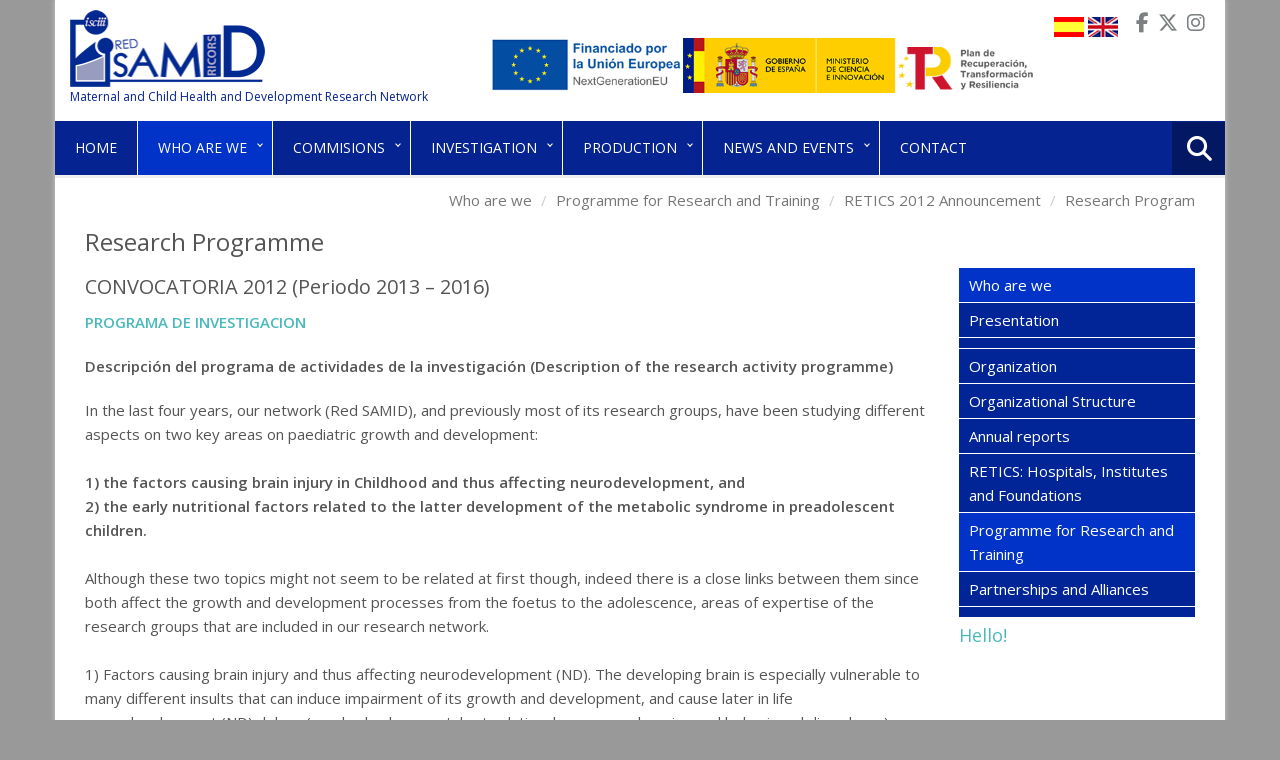

--- FILE ---
content_type: text/html
request_url: http://www.redsamid.net/en/who-we-are/programme-research-training/retics-2012-announcement/research-programme.html
body_size: 57825
content:
<!doctype html>
<!--[if IE 8]> <html lang="en" class="ie8"> <![endif]--><!--[if IE 9]> <html lang="en" class="ie9"> <![endif]--><!--[if !IE]><!--><html lang="en"> <!--<![endif]-->
	<head>
		<title>Redsamid | Research Programme</title>
		<meta name="Description" content="CONVOCATORIA 2012 (Periodo 2013 &#8211; 2016)PROGRAMA DE INVESTIGACIONDescripción del programa de actividades de la investigación (Description of the research activity programme)In"/>
		<meta name="Keywords" content="research, programme"/>
		<!-- Meta -->
	<meta http-equiv="Content-Type" content="text/html; charset=iso-8859-15" />
    <meta name="viewport" content="width=device-width, initial-scale=1.0">
    <meta name="author" content="">

    <!-- Favicon -->
    <link rel="shortcut icon" href="favicon.ico">
	
    <link href="http://www.redsamid.net/assets/img/logotipo-redsamid.png" rel="image_src"/>

<!-- JS Global Compulsory -->           
<script type="text/javascript" src="/assets/plugins/jquery/jquery.min.js"></script>
<script type="text/javascript" src="/assets/plugins/jquery/jquery-migrate.min.js"></script>
<script type="text/javascript" src="/assets/plugins/bootstrap/js/bootstrap.min.js"></script> 
<script type="text/javascript" src="/assets/plugins/bootstrap/js/bootstrap-datepicker.js?beta2"></script>
<script type="text/javascript" src="/externos/wymeditor/jquery.wymeditor.js"></script> 

<!-- JS Customization -->
<script type="text/javascript" src="/assets/js/cv.js"></script>     


<script src="/assets/js/plugins/jquery.form.js"></script>
<script src="/assets/js/plugins/jquery.validate.js"></script>
<script src="/assets/js/plugins/bootstrap3-typeahead.js"></script>

<script src="/assets/js/plugins/jquery.alerts.js"></script>

    <!-- Web Fonts -->
    <link href="//netdna.bootstrapcdn.com/font-awesome/3.0.2/css/font-awesome.css" rel="stylesheet">
    <link rel='stylesheet' type='text/css' href='http://fonts.googleapis.com/css?family=Open+Sans:400,300,600&amp;subset=cyrillic,latin'>    
    <link rel="stylesheet" href="/assets/plugins/font-awesome/css/font-awesome.min.css">
    <link href='https://fonts.googleapis.com/css?family=Roboto+Condensed:400,300,300italic,400italic,700,700italic' rel='stylesheet' type='text/css'>
  
    <!-- CSS Global Compulsory -->
    <link rel="stylesheet" href="/assets/plugins/bootstrap/css/bootstrap.min.css">
    <link rel="stylesheet" href="/assets/css/style.css">

    <!-- CSS Header and Footer -->
    <link rel="stylesheet" href="/assets/css/headers/header-default.css">
    <link rel="stylesheet" href="/assets/css/headers/header-v2.css">
    <link rel="stylesheet" href="/assets/css/footers/footer-v2.css">

    <!-- CSS Implementing Plugins -->
    <link rel="stylesheet" href="/assets/plugins/bootstrap/css/datepicker.css">
    
    <link rel="stylesheet" href="/assets/plugins/animate.css">
    <link rel="stylesheet" href="/assets/plugins/line-icons/line-icons.css">
    <link rel="stylesheet" href="/assets/plugins/owl-carousel/owl-carousel/owl.carousel.css">
    <link rel="stylesheet" href="/assets/plugins/revolution-slider/rs-plugin/css/settings.css" type="text/css" media="screen">
    <link href="/assets/css/pages/portfolio-v1.css" rel="stylesheet">
    <link rel="stylesheet" href="/assets/plugins/cube-portfolio/cubeportfolio/css/cubeportfolio.min.css">    
    <link rel="stylesheet" href="/assets/plugins/cube-portfolio/cubeportfolio/custom/custom-cubeportfolio.css"> 

    <!-- CSS datatable responsive --> 
     <link rel="stylesheet" type="text/css" href=" https://cdn.datatables.net/1.10.11/css/jquery.dataTables.min.css">
     <link rel="stylesheet" type="text/css" href=" https://cdn.datatables.net/responsive/2.0.2/css/responsive.dataTables.min.css">

    
    <!--[if lt IE 9]><link rel="stylesheet" href="/assets/plugins/revolution-slider/rs-plugin/css/settings-ie8.css" type="text/css" media="screen"><![endif]-->

    <!--Calendario css-Responsive calendar -->
    <link href="/assets/css/responsive-calendar.css" rel="stylesheet">

    <!-- CSS Customization -->
    <link rel="stylesheet" href="/assets/css/custom.css">  
    <link rel="stylesheet" href="/css/menu-styles.css">    
    
    

    
    <link href="https://cdnjs.cloudflare.com/ajax/libs/font-awesome/6.5.1/css/all.min.css" rel="stylesheet">
   
		<script language="javascript">		
			//var menu = "7323";
			var menu = "7320";
			var id_seccion = "7045";
		</script>
	</head>
	<body id="informativa" class="boxed-layout container">
	<div class="wrapper"> 
 <div class="container-border">

<!--=== Header ===-->    
    <header class="header">
        <div id="f-cab">     
            
      <!-- Logo -->
      <a href="/en/" class="logo">        
        <img class="img-responsive" alt="Logo" src="/assets/img/logotipo-redsamid.png">
         <span class="lema" style="width:400px">Maternal and Child Health and Development Research Network</span>
      </a>
      <!-- End Logo -->     
      <!-- FinanciaciÃ³n-->
      <div class="financiado">
       <img src="/assets/img/logos-2022.png" alt="Logo FEDER">
      </div>
      <!-- End FinanciaciÃ³n -->  
      <!-- topbar -->

<div class="topbar">
    <ul class="loginbar">
     <li><a href="/es/quienes-somos/programa-investigacion-formacion/convocatoria-retics-2012/programa-investigacion.html"><img src="/assets/img/bandera-espana.gif" width="30"></a></li>
     <li><a href="/en/"><img src="/assets/img/bandera-english.gif" width="30"></a></li>
       <!-- <li class="topbar-devider"></li> 
      <li><a href="/en/"><img src="/assets/img/bandera-english.gif" width="30"></a></li>-->
       <li class="topbar-devider"></li>   
       <li class="social"><a href="https://www.facebook.com/Red-de-Salud-Materno-Infantil-y-del-Desarrollo-1310094035685249/?fref=ts"><i class="fa-brands fa-facebook-f"></i></a></li>
       <li class="social"><a href="https://twitter.com/Gestor_Samid"><i class="fa-brands fa-x-twitter"></i></a></li>
       <li class="social"><a href="https://www.instagram.com/gestor_samid/"><i class="fa-brands fa-instagram"></i></a></li> 
   </ul>
   
</div>
<!-- end topbar -->
      <!-- intranet 
       <div class="intranet">
                   <a href="#">Intranet</a>  
                </div>-->
      <!-- end intranet -->
    </div><!--/end container-->

        <!-- Collect the nav links, forms, and other content for toggling 
        <div class="collapse navbar-collapse mega-menu navbar-responsive-collapse">
        <div class="container">-->
        <div id="cssmenu">
      <ul>
			
		
                	<li id="seccion-7137"><a href="/en/">Home</a></li>
                	
					
			
		
				<li class="has-sub" id="seccion-7045"><a href="/en/who-we-are/">Who are we</a>  	

					<ul>
					<li id="seccion-7047"><a href="/en/who-we-are/">Presentation</a></li>

								
									<li id="seccion-9479"></li>

								
									<li id="seccion-7046"><a href="/en/who-we-are/organization.html">Organization</a></li>

								
									<li id="seccion-7138"><a href="/en/who-we-are/organizational-structure.html">Organizational Structure</a></li>

								
									<li class="has-sub" id="seccion-7319"><a href="/en/who-we-are/annual-reports/retics-2008-announcement.html">Annual reports</a>
						<ul><li id="seccion-7315"><a href="/en/who-we-are/annual-reports/retics-2008-announcement.html">RETICS 2008 Announcement</a></li><li id="seccion-7316"><a href="/en/who-we-are/annual-reports/retics-2012-announcement.html">RETICS 2012 Announcement</a></li><li id="seccion-7317"><a href="/en/who-we-are/annual-reports/retics-2016-announcement.html">RETICS 2016 Announcement</a></li></ul>
					</li>
								
									<li id="seccion-7139"><a href="/en/who-we-are/hospitals-institutes-foundations.html">RETICS: Hospitals, Institutes and Foundations</a></li>

								
									<li class="has-sub" id="seccion-7320"><a href="/en/who-we-are/programme-research-training/retics-2008-announcement/strategic-plan.html">Programme for Research and Training</a>
						<ul><li class="has-sub" id="seccion-7827"><a href="/en/who-we-are/programme-research-training/retics-2008-announcement/strategic-plan.html">RETICS 2008 announcement</a><ul><li id="seccion-7828"><a href="/en/who-we-are/programme-research-training/retics-2008-announcement/strategic-plan.html">Estrategic Plan</a></li></ul></li><li class="has-sub" id="seccion-7321"><a href="/en/who-we-are/programme-research-training/retics-2012-announcement/research-programme.html">RETICS 2012 Announcement</a><ul><li id="seccion-7323"><a href="/en/who-we-are/programme-research-training/retics-2012-announcement/research-programme.html">Research Program</a></li><li id="seccion-7324"><a href="/en/who-we-are/programme-research-training/retics-2012-announcement/training-program.html">Training program</a></li></ul></li><li id="seccion-7829"><a href="/en/who-we-are/programme-research-training/retics-2016-announcement.html">RETICS 2016 Announcement</a></li><li id="seccion-9762"><a href="/en/who-we-are/programme-research-training/retics-2016-announcement.html">RICORS 2021 Call</a></li></ul>
					</li>
								
									<li id="seccion-7142"><a href="/en/partnerships-alliances.html">Partnerships and Alliances</a></li>

								
									<li id="seccion-9683"></li>

								
									</ul>
				</li>
					
		
				<li class="has-sub" id="seccion-7825"><a href="/en/commisions/">Commisions</a>  	

					<ul>
					<li id="seccion-7150"><a href="/en/commisions/clinical-research-clinical-trials.html">Clinical Research and Clinical Trials</a></li>

								
									<li id="seccion-7151"><a href="/en/commisions/experimental-research.html">Experimental Research</a></li>

								
									<li id="seccion-7152"><a href="/en/commisions/teaching-training-mobility.html">Teaching, Training and Mobility</a></li>

								
									<li id="seccion-7153"><a href="/en/commisions/communication.html">Communication</a></li>

								
									<li id="seccion-7154"><a href="/en/commisions/intra-network-coordination.html">Intra-Network Coordination</a></li>

								
									</ul>
				</li>
					
		
				<li class="has-sub" id="seccion-9834"><a href="/en/investigation/research-groups/">Investigation</a>  	

					<ul>
					<li id="seccion-9836"><a href="/en/investigation/research-groups/">Research groups</a></li>

								
									<li id="seccion-9837"><a href="/en/investigation/associated-clinical-groups/">Associated clinical groups</a></li>

								
									</ul>
				</li>
					
		
				<li class="has-sub" id="seccion-7144"><a href="/en/production/">Production</a>  	

					<ul>
					<li class="has-sub" id="seccion-7478"><a href="/en/production/research-projects/">Research Projects</a>
						<ul><li class="has-sub" id="seccion-7479"><a href="/en/production/research-projects/national/">National</a><ul><li id="seccion-9527"><a href="/en/production/research-projects/national/beginning-year-2019.html">2019</a></li><li id="seccion-8549"><a href="/en/production/research-projects/national/beginning-year-2018.html">2018</a></li><li id="seccion-7999"><a href="/en/production/research-projects/national/beginning-year-2017.html">2017</a></li><li id="seccion-7394"><a href="/en/production/research-projects/national/beginning-year-2016.html">2016</a></li><li id="seccion-7411"><a href="/en/production/research-projects/national/beginning-year-2015.html">2015</a></li><li id="seccion-7413"><a href="/en/production/research-projects/national/beginning-year-2014.html">2014</a></li><li id="seccion-7451"><a href="/en/production/research-projects/national/beginning-year-2013.html">2013</a></li><li id="seccion-8002"><a href="/en/production/research-projects/national/beginning-year-2012.html">2012</a></li></ul></li><li id="seccion-7452"><a href="/en/production/research-projects/international.html">International</a></li></ul>
					</li>
								
									<li class="has-sub" id="seccion-7807"><a href="/en/production/projects-interest/">PROJECTS OF INTEREST</a>
						<ul><li id="seccion-7809"><a href="/en/production/projects-interest/neokisses-project.html">NeoKissEs</a></li></ul>
					</li>
								
									<li class="has-sub" id="seccion-7148"><a href="/en/production/publications-articles-books-book-chapters/">Publications: Articles, Books, Book chapters</a>
						<ul><li id="seccion-8574"><a href="/en/production/publications-articles-books-book-chapters/2018-publications.html">2019</a></li><li id="seccion-8388"><a href="/en/production/publications-articles-books-book-chapters/2018-publications.html">2018</a></li><li id="seccion-7998"><a href="/en/production/publications-articles-books-book-chapters/2017-publications.html">2017</a></li><li id="seccion-7507"><a href="/en/production/publications-articles-books-book-chapters/2016-publications.html">2016</a></li><li id="seccion-7508"><a href="/en/production/publications-articles-books-book-chapters/2015-publications.html">2015</a></li><li id="seccion-7509"><a href="/en/production/publications-articles-books-book-chapters/2014-publications.html">2014</a></li><li id="seccion-7510"><a href="/en/production/publications-articles-books-book-chapters/2013-publications.html">2013</a></li><li id="seccion-7511"><a href="/en/production/publications-articles-books-book-chapters/2012-publications.html">2012</a></li><li id="seccion-7513"><a href="/en/production/publications-articles-books-book-chapters/2011-publications.html">2011</a></li><li id="seccion-7514"><a href="/en/production/publications-articles-books-book-chapters/2010-publications.html">2010</a></li><li id="seccion-7515"><a href="/en/production/publications-articles-books-book-chapters/2009-publications.html">2009</a></li></ul>
					</li>
								
									<li id="seccion-7803"><a href="/en/production/clinical-trials-progress.html">Clinical Trials</a></li>

								
									<li class="has-sub" id="seccion-9505"><a href="/en/production/collaborative-articles/">Collaborative Articles</a>
						<ul><li id="seccion-9507"><a href="/en/production/collaborative-articles/pollution-toxic.html">2019 CONTAMINANT</a></li><li id="seccion-9506"><a href="/en/production/collaborative-articles/microbiota-colaboration.html">2018 MICROBIOMA</a></li></ul>
					</li>
								
									<li id="seccion-9486"></li>

								
									<li id="seccion-8550">private articles</li>

								
									</ul>
				</li>
					
		
				<li class="has-sub" id="seccion-7502"><a href="/en/news-events/">News and Events</a>  	

					<ul>
					<li id="seccion-7199"><a href="/en/news-events/network-samid-scientific-conferences/">Network SAMID Scientific Conferences</a></li>

								
									<li id="seccion-7203"><a href="/en/news-events/network-samid-meetings/">Network SAMID meetings</a></li>

								
									<li id="seccion-7201"><a href="/en/news-events/samid-network-news/">SAMID Network News</a></li>

								
									<li id="seccion-7211"><a href="/en/news-events/other-news/">Other News</a></li>

								
									<li id="seccion-7205"><a href="/en/news-events/network-samid-courses/">Network SAMID courses</a></li>

								
									<li id="seccion-7207"><a href="/en/news-events/other-courses/">Other courses</a></li>

								
									<li id="seccion-7196"><a href="/en/news-events/national-conferences-congresses/">National Conferences and congresses</a></li>

								
									<li id="seccion-7197"><a href="/en/news-events/international-conferences-congresses/">International Conferences and Congresses</a></li>

								
									<li id="seccion-7209"><a href="/en/news-events/other-events/">Other events</a></li>

								
									<li class="has-sub" id="seccion-7785"><a href="/en/news-events/old-events/">Old Events</a>
						<ul><li id="seccion-7784"><a href="/en/news-events/old-network-samid-courses/">Network SAMID courses</a></li><li id="seccion-7781"><a href="/en/news-events/old-other-courses/">Other Courses</a></li><li id="seccion-7782"><a href="/en/news-events/old-national-conferences-congresses/">National Conferences and congresses</a></li><li id="seccion-7783"><a href="/en/news-events/old-international-conferences-congresses/">International Conferences and Congresses</a></li><li id="seccion-7787"><a href="/en/news-events/old-other-events/">Other Events</a></li></ul>
					</li>
								
									</ul>
				</li>
					
		
                	<li id="seccion-7131"><a href="/en/contact.html">Contact</a></li>
                	
					
	</ul>
	<script language="javascript">var lineas = "10";</script>
	</div> 
         <!-- Buscar -->
         <form action="/en/search/" method="get" name="frmBuscador">
<div class="buscador" id="buscador">
         <i class="search fa fa-search search-btn"></i>
                       <div class="search-open" style="display: none;">
                            <div class="input-group animated fadeInDown">
                            <input type="text" class="form-control" placeholder="Search" name="termino" autocomplete="off"  id="buscar-consulta" onclick="javascript:if(this.value == 'search...'){this.value = '';}">
                                <span class="input-group-btn">
                                   <button type="submit" onclick="document.frmBuscador.submit();" id="buscar" name="buscar" value="search" class="btn-u">Go</button>
                                </span>
                            </div>
          </div>  
        
      </div></form>
      
      <!-- End Buscar -->  
         <!--</div>   
            /end container
        </div>/navbar-collapse-->
    </header>
    <!--=== End Header ===-->
  
    <!--contenido-->    
    <div class="container content-xs">    	
            
     <div class="breadcrumbs">
            
<ul class="pull-right breadcrumb">
	<li><a href="/en/who-we-are/">Who are we</a></li> <li><a href="/en/who-we-are/programme-research-training/retics-2008-announcement/strategic-plan.html">Programme for Research and Training</a></li> <li><a href="/en/who-we-are/programme-research-training/retics-2012-announcement/research-programme.html">RETICS 2012 Announcement</a></li> <li><a href="/en/who-we-are/programme-research-training/retics-2012-announcement/research-programme.html">Research Program</a></li></ul>

     </div>
	 
	 <h2>Research Programme</h2>

    <!--contenido con columna derecha-->
    <div class="col-md-9 ">
    	<div class="row">
   			<div class="texto wysiwyg"><h3>CONVOCATORIA 2012 (Periodo 2013 &#8211; 2016)</h3><p><strong><span class="verde">PROGRAMA DE INVESTIGACION</span></strong></p><p><strong>Descripción del programa de actividades de la investigación (Description of the research activity programme)</strong></p><p>In the last four years, our network (Red SAMID), and previously most of its research groups, have been studying different aspects on two key areas on paediatric growth and development:<br /><br /><strong>1) the factors causing brain injury in Childhood and thus affecting neurodevelopment, and<br />2) the early nutritional factors related to the latter development of the metabolic syndrome in preadolescent children.</strong> <br /> <br />Although these two topics might not seem to be related at first though, indeed there is a close links between them since both affect the growth and development processes from the foetus to the adolescence, areas of expertise of the research groups that are included in our research network.<br /> <br />1) Factors causing brain injury and thus affecting neurodevelopment (ND). The developing brain is especially vulnerable to many different insults that can induce impairment of its growth and development, and cause later in life neurodevelopment (ND) delays (cerebral palsy, mental retardation, language or learning and behavioural disorders...). Those insults to the brain occurred during the foetal, neonatal or early post-neonatal periods, and although the specific mechanisms are complex and vary, all are related to cerebral hypoxia and ischemia, and reperfusion (Hilario E. Current Pediatr Review 2006;2:131).<br /> <br />The aetiology of the ND disability is multiple, and the most frequent causes are different in the foetus -intrauterine growth restriction (IUGR), exposure to drugs and environmental toxic substances, malformations...)-, in the neonate -hypoxic-ischemic encephalopathy (HIE), infections, and cerebral lesions related to prematurity like severe Intraventricular haemorrhage (IVH), periventricular leukomalacia (PVL)-, or in the early infancy -infections, injuries, toxics, nutrition&#8230;- (Mwaniki MK et al. Lancet 2012;379:445). <br /> <br />Although advances in obstetrics and intensive care management have improved the survival of those target populations, impairment of ND has not decrease in the same magnitude. Thus, research on scientific aspects related to its causes and its health consequences, specially related to its prevention are much needed.<br /> <br />The different ND disorders produce great stress to parents, families and communities; consume large resources in the health and educational systems for follow-up, diagnosis, management and rehabilitation. Moreover, affected children might not be able to achieve and ability to self support and care for themselves and thus a full integration in society.<br /> <br />Although the incidence of some of these disorders has been specifically measured, the overall burden and long-term sequelae have not been capture in estimates of the total burden of disease measured by disability-free years, either in Spain or at an international level (Olusanya BO. PloS 2007;4:e84).<br /> <br />2) Early nutritional factors related to the latter development of the metabolic syndrome in preadolescent children. Childhood obesity is one of the main problems affecting children in developed countries and some developing ones, having a real epidemic proportion. In Spain, its prevalence has been increasing steadily, and is been estimated that affects to a 27% of children, one of the highest rates of all European countries (Lobstein T et al. Obes Rev 2003;4:195). The causes of obesity are multiple, been influenced by genetic and environmental factors, although over-feeding is the single most important one.<br /> <br />Obesity plays a key role on insulin resistance and the metabolic syndrome (MS) with severe cardiovascular  -hypertension- and metabolic risk factors (abdominal obesity, hyperglycemia due to type-2 diabetes, dyslipidemia) (Simmons R. Pediatr Clin N Amer 2009;56:449). However, only some obese susceptible individuals develop the MS, generally attributed to the interaction of genetic and environmental factors. <br /> <br />Many human and experimental studies have shown the relationship between low-birth-weight and obesity, insulin-resistance and the MS. Recently studies showed that fetal IUGR is an independent risk factor for insulin-resistance that it is amplified by obesity in childhood. In fact, those observations following the initial Barker-hypothesis (Baker DJ et al Lancet 1986;1; 1077) introduced the concept of early programming induced by altered intrauterine environment related to the maternal or fetal protein restrictions, and induces epigenetic  gene regulation, in the context of the developmental origins (foetal) of health and cardiovascular disease (Gluckman PD et al 2004;15;183). The concept of &#8220;developmental plasticity&#8221; is now used to describe the phenomena of generation of alternative genotypes forming a single genotype by the action of environmental factors during development (Gluckman PD et al. J Intern Med 2007;261;46).  <br /> <br />On the other hand, produced much efforts to develop effective preventive strategies, but unfortunately little has been achieved so far. <br /> <br />Our research network, by its multidisciplinary approach, is formed by researchers and clinicians in obstetrics, neonatal and childhood health specialists as well as some basic scientists, so it seems especially well equipped to undertake this program and fulfil the objectives of the proposed scientific program. For this reasons, as well as for the experience on working together toward a common goal in these fields for the last four years, we believe on the importance and dimension of our research program both, at a national and international levels, since we have human and equipment resources and expertise to study the topics proposed from the bench -animal models- to the bed side  -epidemiological and clinical trials-.<br /> <br />The state of the art in both Spain and in the international context is similar, as far as the clinical management of both cerebral damage and neurodevelopmental delays, and obesity and the MS. However, on the research aspects, in Spain there are no previous multidisciplinary research efforts in this topic, not only in Spain but there are some excellent studies on single aspects of the problems. The horizontal research approach -from the foetus to the adolescence- and the broad multidisciplinary groups involved, makes this  research program almost unique even at an international level.  <br /> <br /><strong>Hypothesis</strong>. There are perinatal and postnatal factors that lead to neurologic, nutritional and metabolic disorders from prenatal period to adolescence, that subsequently condition adult life health. The study of some of this factor might contribute to its prevention.<br /> <br />The Scientific Programme has its main strategic objective on the prevention and treatment of the perinatal and post-neonatal risk factors involved in the development of neurologic, nutritional and metabolic problems, from the foetal age to the adolescence.<br /> <br />More precisely, the operative scientific objectives are related to, 1) the factors causing brain injury and thus affecting neurodevelopment and 2) the early nutritional factors related to the latter development of the metabolic syndrome in preadolescent children.<br /> <br />To ensure the accomplishment of these two operative specific objectives, the research programme will be approached in several Work Packages (WP) appropriately linked and coordinated. Each WP will approach a specific objective that will be analysed by a few specific tasks. For each task, an outcome will be produced, that could be measurable to assure the correct progression of the program. Moreover, a timetable and a list of key milestones will be established for similar proposes.<br /> <br />Each of the two main areas of the programme will be studied in a horizontal timeline, from the foetal stage to the adolescence as appropriate. So, prenatal, neonatal and post-neonatal WP will be set for each of the two main study lines, as indicated in the next paragraphs.<br /> <br /> <br /><strong> WP-1. PRENATAL RISK FACTORS FOR ABNORMAL NEURODEVELOPMENT AND NUTRITIONAL AND METABOLIC OUTCOME. </strong><br /> <br /> <span class="wys-subrayado">General objective</span>. To study on IUGR biomarkers able to predict the postnatal development of disorders of ND and MS.<br /> <span class="wys-subrayado">Specific objectives.</span><br />1.1 To establish a protocol for the diagnosis and obstetrical management of IUGR agreed by all network centres.<br /> 1.2 To study the interrelation between epidemiological, toxic environmental, socio-economic variables and maternal risk factors with the alteration/change in ND and MS <br /> 1.3 To study the relationship between Doppler hemodynamic compromise of umbilical blood flow and alteration of the ND and MS.  <br /> 1.4 To study the interrelation between immediate perinatal complications with of ND and MS<br /> 1.5 To develop a foetal model of IUGR, to study factor affective fetal growth and test possible preventive and therapeutic strategies.<br /> <br /><strong>WP-2 NEONATAL RISK FACTORS FOR IMPAIRED NEURODEVELOPMENT OUTCOME.</strong><br /> <br /> <span class="wys-subrayado">General objective</span>. To study early biochemical, biophysical and brain image biomarkers able to predict the postnatal development of disorders of ND.<br /> <span class="wys-subrayado">Specific objectives</span>.<br /> 1. To analyse the changes in the Redox status in foetal to neonatal transition, and the oxidative damage to membrane lipids, neuronal cell membranes, nitrosative damage caused to  circulating proteins and inflammation caused to  DNA.<br /> 2. Metabolic changes due to fetal to neonatal transition, oxygen supplementation, hypoxia, hyperoxia, etc. or factors changing Redox status (inflammation, infection, ventilation, etc.),<br /> 3. To study neonatal risk factor for brain injury and adverse ND in relation to: cerebral oxygenation, transient cardiovascular instability and hypoxic-ischemic encephalopathy. <br /> 4. To developed and integrated data acquisition e-system to validate the development of algorithms to be use of early biomarkers of brain and cardiovascular dysfunction.<br /> 5. Stalish animal models of neonatal hypoxic-isquemic brain injury. <br /> <br /><strong>WP-3 NEONATAL RISK FACTORS FOR ADVERSE NUTRITIONAL AND METABOLIC OUTCOME. </strong><br /> <br /> <span class="wys-subrayado">General objective</span>. To study neonatal risk factors for adverse nutritional and metabolic outcomes and possible preventive nutritional strategies.<br /> <span class="wys-subrayado">Specific outcomes</span>.<br /> 3.1. Improve the ND of premature infants by changing the diet with the intake of DHA of the breast milk<br /> 3.2 To study the changes experienced by the fresh and pasteurized human milk throughout the administration process<br /> 3.3 To study the effect of nutritional status at discharge on body composition and glucose intolerance, and on later ND<br /> 3.4 To Know  which probiotic  allows better  colonization of the gastrointestinal tract and better intestinal development,  growth and neurodevelopment.  <br /> 3.5.To learn the effect of a high protein diet on protein synthesis and overall synthesis of certain proteins such as albumin in critical pediatric patient.<br /> <br /> <strong><br />WP-4. POST-NEONATAL RISK FACTORS FOR IMPAIR NEURODEVELOPMENT OUTCOME.</strong><br /> <span class="wys-subrayado">General objective</span>. To identify risk factors of postnatal neurological development of children and evaluate the effectiveness of diagnostic methods on prevention and treatment.<br /> <br /> <span class="wys-subrayado">Specific objectives</span>:<br /> 4.1 To identify populations and postnatal risk factors for major ND impairment and neurological disorders in childhood: cardiac arrest , heart surgery, traumatic brain injury, stroke and poisoning.<br /> 4.2. To study the usefulness of methods for early detection of risk factors and neurological disorders: Neuroimaging methods: ultrasound, CT, MRI, PET, Monitoring of cerebral blood flow, Saturation brain using near-infrared spectroscopy (NIRS) ECG, Biochemical biomarkers.          <br />4,3. To study the efficacy of prevention and treatment methods to reduce neurological disorders,/.Oxygenation: to analyze the influence of the fraction of inspired oxygen during cardiopulmonary resuscitation and treatment of hypoxic-ischemic alterations in the development and prevention of acute neurological injury.<br />4.4 To develop animal models of diagnosis, prevention and treatment of neurological diseases that occur in pediatric animal models of hypoxic neurological injury,  ischemic neurologic injury and cardiac arrest.<br /> <br /> <br /><strong>WP-5. POST-NEONATAL: RISK FACTORS FOR NUTRITIONAL AND METABOLIC ADVERSE OUTCOME.</strong><br /> <br /> <span class="wys-subrayado">General objective</span>. To study risk factors for adverse nutritional and metabolic outcomes in early childhood and possible preventive interventional strategies.<br /> <br /> <span class="wys-subrayado">Specific objectives</span>:<br /> 5.1 To investigate subclinical cardiovascular disease in children 8-10 years old, with perinatal developmental factors (IUGR or extreme low birth weight) that potentially influences the future risk of this  disease. <br /> 5.2. To define non-invasive approaches to identify children with early changes in cardiovascular physiology that potentially affect future cardiovascular outcome, emphasizing their potential applications in childhood.<br /> 5.3 To evaluate the biological effects of early and realistic interventions in the selected population, analyzing potential changes in the defined biomarkers.<br />5.4 To investigate the influence of genetic variants on the development of obesity and yo evaluate the association between those genetic variants and food habits, physical activity and biomarkers of inflammation, cardiovascular diseases risk and oxidative stress.<br /> <br /> <br /><strong>WP-6: EPIGENETIC, TOXIC AND ENVIRONMENTAL RISK FACTORS FOR ABNORMAL NEURODEVELOPMENTAL, NUTRITIONAL AND METABOLIC OUTCOME.</strong><br /> <br /> <span class="wys-subrayado">General objective</span>. Research on prenatal and postnatal environmental factors related to neurological, nutritional and metabolic disorders from prenatal period to adolescence.<br /> <span class="wys-subrayado">Specific objectives</span>.<br /> 6.1. Development of analytical methodology to describe and validate biomarkers of prenatal and postnatal exposure to substances and drugs of abuse, drugs of prescription, persistent organic toxics and heavy metals in different alternative matrix.<br />  6.2 To study the prevalence of prenatal and postnatal exposure these several substances on prospective and retrospective cohorts of newborn infants born in different regions of Spain, and to perform follow-up of the cohorts of prenatally exposed newborns.<br />  6.3 To develop animal models of prenatal exposure to xenobiotics, mainly alcohol to define biomarkers of different substances (parent substances and metabolites) to which foetus, newborn, child and adolescent can be exposed <br /> <br />To assure the accomplished of all specific objectives included in the six wp, a complete and detailed <span class="wys-subrayado">Work plan</span> has been developed. It includes: 1) details about the <span class="wys-subrayado">human resources</span> available (personnel provided by the institutions of the network partners and those specifically hired with the project's funds) as well as <span class="wys-subrayado">equipment</span> (mainly provided by the partners from other sources), 2) details about the <span class="wys-subrayado">tasks</span> planned to achieve the specific objectives just outlined, 3) a time schedule for all tasks and deliverables, 4) a detailed <span class="wys-subrayado">budget</span>, and 5) a set of <span class="wys-subrayado">indicators</span> to measure the research  have been developed.  Details on all of these different components of the Work plan are described on the appropriate sections of this proposal.<br /> <br />The <span class="wys-subrayado">innovative aspects</span> of this proposed research project are not only related to the horizontal and multidisciplinary approach to be implemented, but also in regard to the real possibilities for several technological advances to be transfer to industry and eventually to clinical use. Some groups have or are developing several devices or systems. In this regard, among others, a device to be used to prevent preterm birth has been developed and proven effective (Goya M et al. Lancet 2012, April 3, 2012 DOI:10.1016/S0140-6736(12)60030-0), prototypes of devices to deliver nebulised exogenous surfactant without need for intubation in preterm and term neonates with severe respiratory failure, and a multichannel integrated system to capture and analyse multiple electronic signals from brain, cardiovascular and pulmonary function, will be eventually used for monitoring and treatment decisions.. <br /> <br />Furthermore, several of the research groups have register patents to support liquid ventilation (Alvarez et al.  No pat 2006/03096, Alvarez et al. No 1999/01420), that proves their ability to transfer rapidly research findings into technological innovations, assuring that it will also happen in this project.</p><h3><span class="verde">Estructura funcional del programa de investigación (Functional structure of the programme)</span></h3><p>Both human and equipment resources have been summarised in the previous section &#8220;Scientific and technological background of the participating groups&#8221;.<br />Below are the tasks to be developed in relation to the specific  objetives  of each WP are brieftly descrived below. Moreover outpots for each tasks are also summarised.<br /><strong><br />WP1. PRENATAL RISK FACTORS FOR ABNORMAL NEURODEVELOPMENT AND NUTRITIONAL AND METABOLIC OUTCOME</strong><br />In order to achieve the aims of this WP, the network will perfom the following tasks: 1) Establish a protocol for diagnosis and obstetric management of IUGR. 2) Design of an electronic notebook for data collection. 3) Study the correlation between epidemiological, toxic environment, socio-economic variables and maternal risk factors with altered and postnatal metabolic syndrome (MS). 4) Study on the correlation between Doppler hemodynamic compromise with impaired ND and postnatal MS. 5) Study on the correlation between immediate perinatal complications with impaired ND and postnatal MS. 6) Design of a bank from blood samples of: mothers, umbilical cord, neonates and children diagnosed with IUGR. 7) Development of animal IUGR model.<br /> After reaching these tasks, the following outputs will be obtained: 1) Protocol for diagnosis and obstetric management of IUGR. 2) Provide 80% of the epidemiological, toxic environmental, socio-economic variables and maternal risk factors of patients enrolled in the study. 3) Have Doppler hemodynamic variables within a given period of less than 10 days after delivery in 100% of cases and controls. 4) Record of perinatal data in 80% of study population. 5) Disposal of blood samples from mothers in 50% of cases and controls, umbilical cord in 30%  of infants and children.6) Using the animal model for testing different treatments with clinical potential.<br />In WP1, we will implement a clinical guideline for managing risk pregnancies with IUGR and fetal hypoxia.<br /><strong><br />WP2. NEONATAL RISK FACTORS FOR IMPAIRED NEURODEVELOPMENT OUTCOME</strong><br />In order to achieve the aims of this WP, the network will develop the following tasks: 1) Study of cerebral hemodynamic imaging, macro- microcirculation and oxygen delivery (Cerebral Monitoring Techniques for the prevention of brain injury of prematurity). 2) Analysis of biomarkers involved in brain injury. 3) Development of strategies to prevent brain injury in neonatal hypoxic-ischemic encephalopathy. 4) Animal model of hypoxic-ischemic brain damage. 5) Design of electronic systems used as early markers of brain and cardiovascular damage.<br />After reaching these tasks, the following outputs will be obtained: 1) Clinical guidelines for the management of cerebral oxygenation in the extremely preterm during the transitional stage of movement. 2) Score of biomarkers in the premature circulatory failure, used to direct therapeutic interventions. 3) Score adverse prognostic risk based on analysis of parameters of different integrated monitoring systems 4) Pharmacokinetics, tolerability and toxicity of different experimental treatments in asphyxic neonates undergoing moderate hypothermia. 5) Testing of different treatments with clinical potential in animal models, and 6) Patent of electronic systems designed.<br />In summary, this WP2 will implement a clinical guideline for management of cardiovascular instability and the hypoxic-ischemic encephalopathy.<br /><strong><br />WP3 NEONATAL RISK FACTORS FOR ADVERSE NUTRITIONAL AND METABOLIC OUTCOME</strong><br />In order to achieve the related aims of this WP, the network will develop the following tasks: <br />1) Design of a randomised controlled study to evaluate the effect of dietary advice on the concentration of DHA in breast milk. 2) Description of the relationship between nutritional status at discharge and sensitivity to insulin. 3) Description of the influence of probiotics administered in intestinal colonization in very preterm infants 4) Study of the effect of diet on overall protein metabolism and on specific individual protein synthesis. 5) Establishment of nutritional losses, immunological, antioxidants factors and vitamins that suffer mother's milk after HTS pasteurization and compare it to Holder pasteurization. 6) Evaluation of the effect of speed and infusion time for power management systems, and different homogenization treatments (routine, manual, ultrasonic), change in lipid content, caloric and immunoglobulins and cytokines in thawed milk.<br />After reaching these tasks, the following outputs will be obtained: 1) Dietary survey. Relation between intake of DHA estimated by survey and longitudinal concentration of DHA. A clinical trial will be flamed. 2) Relationship between insulin sensitivity and nutritional status at discharge. Study sample size estimation to evaluate the effect of nutritional status on neurodevelopment. 3) Effect of administered probiotics on intestinal colonization during the initial admission. Changes in intestinal colonization of very preterm children during the following months of discharge. 4) Effect of diet on overall protein synthesis on the splanchnic sequestration of amino acids and the synthesis of specific proteins. 5) Comparative table of nutritional losses, immune factors, antioxidants and vitamins of Holder pasteurization and HTST. Clinical guideline on the HTST pasteurization process for use of donated human milk banks. 6) Clinical guideline on the management of mother's milk. 7)Design of an infusion system that incorporates a method of homogenization.<br />In summary, develop a dossier of recommendations on the implementation of human milk banks following Good Laboratory Practice.<br /><br /><strong>WP4. POST-NEONATAL RISK FACTORS FOR IMPAIR NEURODEVELOPMENT OUTCOME</strong><br />In order to achieve the related aims of this WP, the network will develop the following tasks: 1) Design and development of a multicenter prospective observational studies of risk factors for neurologic impairment secondary to cardiac arrest, congenital heart disease, cardiac surgery, or secondary injury in children with long-term observation and to encourage the participation in the international multicenter study on pediatric stroke and to perform the control of long-term Spanish cohort. 2) Correlation and predictive capacity of alterations in computerized tomography (CT), magnetic resonance imaging (MRI), positron emission tomography (PET), cerebral blood flow, cerebral saturation measured by near-infrared spectroscopy (NIRS), electroencephalographic (EEG) abnormalities and biomarkers of neurodevelopment damage with acute neurological and long-term neurological deficits. 3) Correlation between FiO2, respiratory rate and/or PaCO2 used in cardiopulmonary resuscitation and mechanical ventilation with acute neurological and long-term neurological deficits in children. Multicenter prospective study to analyze the effect of hypothermia in the prevention of acute neurological and long term after cardiac arrest in children beyond the neonatal period. 4) Animal model of pediatric neurological injury induced by: ischemia, hypoxia and cardiac arrest. 5) Comparison of different respiratory rates and FiO2 on cerebral blood flow, cerebral saturation measured by NIRS and biomarkers of neuronal hypoxic-hyperoxic damage on randomized experimental studies of cardiac arrest, hypoxia and ischemia.<br />After reaching these tasks, the following outputs will be obtained: 1) Multicenter study protocol of neurological disorders in children with: cardiac arrest, congenital heart disease and cardiac surgery. Report of participation in the multicenter study of stroke in children. 2) Clinical guidelines recommending neuroimaging studies in children at risk of acute neurological disorders. Clinical Guide recommendation for the use and interpretation of measurements of cerebral blood flow, cerebral saturation measured by NIRS, EEG and brain damage biomarkers in children with risk of neurological disorders. 3) Clinical guidelines on the FiO2 during cardiopulmonary resuscitation in children. Clinical guidelines on respiratory rate during cardiopulmonary resuscitation in children. Multicenter study protocol of hypothermia after cardiac arrest in children. Report of potentially neuroprotective drugs during hypoxia-ischemia and biomarkers of neurodevelopment damage in childhood to raise future clinical studies. 4) Pediatric animal model for ischemic neurological damage, for hypoxic neurological damage, for cardiac arrest. Report of the alterations of cerebral blood flow and cerebral saturation by NIRS in experimental models of acute neurological injury. Report of hypoxic-hiperoxic biomarkers alterations in experimental models of acute neurological injury. Experimental study protocol of the influence of FiO2 in pediatric cardiac arrest. Experimental study protocol of the influence of respiratory arrest in pediatric cardiac arrest.<br />In summary, a clinical guideline will be proposed for the early management of the various disorders that can cause brain damage.<br /><br /><strong>WP5. POST-NEONATAL RISK FACTORS FOR NUTRITIONAL AND METABOLIC ADVERSE OUTCOME</strong><br />In order to achieve the related aims of this WP, the network will develop the following tasks: 1) Subjects recruitment for different risk situations. 2) Assessment of personal and family history of the metabolic syndrome components. 3) Clinical examination, including clinical signs of insulin resistance and maturation status, blood pressure, and anthropometry. 4) Assessment of nutrient intakes and food habits using a standardized interview computer assisted 24h recall and Food Frequency Questionnaire. 5) Measurements of traditional biomarkers associated with insulin resistance and metabolic syndrome. 6) Measurements of biomarkers associated with insulin resistance, inflammation and cardiovascular diseases risk. 7) Measurements of parameters associated with oxidative stress. 8) Analysis of genetic variants. 9) Detection of cardiovascular subclinical alterations (echocardiography), potentially related with future cardiovascular diseases risk.10) Effect of classic intervention (nutrition and physical activity) on plasma and vascular parameters. 11) Statistical analysis.<br />After reaching these tasks, the following outputs will be obtained: 1) Report on the influence of genetic variants on the development of obesity. Results from the case-control study. 2) Report on the relationship between genetic variants and food habits, physical activity and biomarkers of inflammation, cardiovascular diseases risk and oxidative stress. 3) Report on the noninvasive (echocardiography) cardiovascular measurements and its correlation within the cardiovascular diseases risk factors. 5) Report on the efficacy of the intervention in terms of cardiovascular diseases risk factors reduction.<br />Protocol to define and to prevent metabolic syndrome in children by the use of early biomarkers. This protocol will be defined by consensus and based in our results.<br /><strong><br />WP6. EPIGENETIC, TOXIC AND ENVIRONMENTAL RISK FACTORS FOR ABNORMAL NERURODEVELOPMENTAL, NUTRITIONAL AND METABOLIC OUTCOME</strong><br />In order to achieve the related aims of this WP, the network will develop the following tasks: 1) To define paediatric alternative matrices useful for the determination of biomarkers of damage, or exposure. Furthermore, to create a biobank of clinical samples. 2) To define biomarkers of different substances (parent substances and metabolites) to which foetus, newborn, child and adolescent can be exposed (alcohol, tobacco, drugs, toxics, heavy metals). These biomarkers can be used in studies of prevalence of prenatal or postnatal exposure or in studies of tissue damage due to exposure. 3) To describe and validate the analytical methodology for each biomarker in every alternative matrix. 4) To determine the prevalence of prenatal and postnatal exposure to several substances. 5) Clinical follow up of the cohorts of prenatally exposed newborns and children to several substances. 6) Research on pharmacokinetics of drugs of prescription in children (clinical trials with drugs of prescription). 7) Development of animal models of prenatal exposure to several substances.<br />After reaching these tasks, the following outputs will be obtained: 1) List, detection time window, analytical methodology, significance and importance, and applicability of the alternative matrices. 2) List and table of biomarkers (parent substance, metabolites) of exposure of different substances. 3) Description of the analytical methodologies and its applicability. 4) Prevalence figures of prenatal and postnatal exposure to several substances. 5) Clinical and analytical results derived from the follow up of several substances prenatal and postnatal exposure. 6) Pharmacokinetic results and prescription recommendations and indications of medicines in children. 7) Description of animal models of prenatal exposure to several substances.<br />Presentation of clinical guidelines, for example, human milk banks, and environmental toxic (legal and non legal drugs).</p><h3><span class="verde">SUMMARY</span></h3><p>In summary, our network propose to study two hot topics in Paediatrics: 1) the factors causing brain injury, affecting neurodevelopment; and 2) the early nutritional factors related to the latter development of the metabolic syndrome in children. Our multidisciplinary research network has been formed by basic researchers and clinicians in obstetrics, neonatal and childhood health specialists to undertake the program and to fulfil the aims, with adequate human and equipment resources. The horizontal research approach (from foetus to adolescence) and the multidisciplinary groups (from bench to bed side), makes this research program almost unique even at international level. These topics will be approached by our research network in six work packages, which are our expertise area. Finally, we propose that the main outcomes obtained from the Work Plan will be freely presented to all Spanish health stakeholders, international scientist and the Spanish society as a whole for its dissemination and spreading.</p></div>
   						<div class="texto wysiwyg margin-bottom-20"></div>         
		</div>
    </div>
    <!--columna derecha-->
        
<div class="col-md-3" id="columna-right">
		<div class="seccion-in">Who are we</div>
    	<div class="texto wysiwyg"><h4>Hello!</h4></div>
    </div>
      

 
        <!--/ contenido con columna derecha-->
   
    <!--/contenido--> 
    </div>
    </div><!--/container border-->
  
 
</div>
 <!--=== Footer Version 2 ===-->
<footer class="footer-v2">
        <div class="footer">
            <div class="container">
                <div class="row">
                    <!-- About -->
                    <div class="col-md-5 md-margin-bottom-40">
                        <a href="index.html"><img alt="" src="/assets/img/logotipo-redsamid.png" class="footer-logo rounded" id="logo-footer" ></a>
                         <p>Maternal and Child Health and Development Research Network (RICORS-SAMID) <br>
                            RICORS funded by Institute of Health Carlos III (ISCIII): <br>
                            "Primary Care Interventions to prevent maternal and child chronic diseases of perinatal and developmental origin" <br>
                            Ref: RD21/0012</p>     
                    </div><!--/col-md-3-->
                    <!-- End About -->

                     <!-- Address -->
                    <div class="col-md-5 md-margin-bottom-40">
                        <div class="headline"><h2>Contact</h2></div>                         
                        <address class="md-margin-bottom-40">
                            <div><strong>RICORS-SAMID coordination</strong></div>
                            <i class="fa fa-envelope"></i>Email: <a href="mailto:RICORS_SAMID@santpau.cat">RICORS_SAMID@santpau.cat</a> 
                        </address>

                        <!-- Social Links -->
                        <div class="topbar"><ul class="loginbar" style="text-align: left;">  
                    <li class="social"><a href="https://www.facebook.com/Red-de-Salud-Materno-Infantil-y-del-Desarrollo-1310094035685249/?fref=ts"><i class="fa-brands fa-facebook-f"></i></a></li>
                    <li class="social"><a href="https://twitter.com/Gestor_Samid"><i class="fa-brands fa-x-twitter"></i></a></li>
                    <li class="social"><a href="https://www.instagram.com/gestor_samid/"><i class="fa-brands fa-instagram"></i></a></li> 
  </ul></div>
                        <!-- End Social Links 
                    </div>
                    <!-- End Address -->   
                    
                    
                </div>
            </div> 
        </div><!--/footer-->

        <!--/copyright-->
        
         <div class="copyright">
            <div class="container">
                <p class="text-center">2023 &copy; REDSAMID
                           <a href="/en/web-map.html">Web Map</a> | 
                           <a href="/en/privacy-policy.html">Privacy Policy</a></p>
            </div> 
        </div><!--/copyright-->         
        
    </footer>
<!--=== End Footer Version 2 ===-->


<!-- JS Global Compulsory -->           
<!--<script type="text/javascript" src="/assets/plugins/jquery/jquery.min.js"></script>
<script type="text/javascript" src="/assets/plugins/jquery/jquery-migrate.min.js"></script>
<script type="text/javascript" src="/assets/plugins/bootstrap/js/bootstrap.min.js"></script> -->
<!-- JS Implementing Plugins -->
<script type="text/javascript" src="/assets/plugins/back-to-top.js"></script>
<script type="text/javascript" src="/assets/plugins/smoothScroll.js"></script>
<script type="text/javascript" src="/assets/plugins/jquery.parallax.js"></script>

<script type="text/javascript" src="/assets/plugins/cube-portfolio/cubeportfolio/js/jquery.cubeportfolio.min.js"></script>


<!-- JS Implementing Plugins -->           
<script type="text/javascript" src="/assets/plugins/owl-carousel/owl-carousel/owl.carousel.js"></script>


<script type="text/javascript" src="/assets/plugins/counter/waypoints.min.js"></script>
<script type="text/javascript" src="/assets/plugins/counter/jquery.counterup.min.js"></script>
<script type="text/javascript" src="/assets/plugins/revolution-slider/rs-plugin/js/jquery.themepunch.tools.min.js"></script>
<script type="text/javascript" src="/assets/plugins/revolution-slider/rs-plugin/js/jquery.themepunch.revolution.min.js"></script>
<script src="/assets/js/plugins/style-switcher.js" type="text/javascript"></script>

<!-- JS Customization -->
<script type="text/javascript" src="/assets/js/custom.js"></script>
<!-- JS Page Level -->           
<script type="text/javascript" src="/assets/js/app.js"></script>
<script type="text/javascript" src="/assets/js/plugins/revolution-slider.js"></script>
<script type="text/javascript" src="/assets/js/plugins/owl-recent-works.js"></script>
<script type="text/javascript" src="/assets/js/plugins/owl-carousel.js"></script>

<!-- JS datatable responsive  
<script type="text/javascript" language="javascript" src="http://code.jquery.com/jquery-1.12.0.min.js"> </script>--> 
<script type="text/javascript" language="javascript" src="/assets/js/jquery.dataTables.js"> </script>
<script type="text/javascript" language="javascript" src="https://cdn.datatables.net/1.10.11/js/dataTables.bootstrap.min.js">   </script>
<script type="text/javascript" language="javascript" src="https://cdn.datatables.net/responsive/2.0.2/js/dataTables.responsive.min.js"> </script>
<script type="text/javascript" language="javascript" src="/assets/js/tables.js" class="init"></script>  


<!--Calendario-->
 <script src="/assets/js/responsive-calendar.js"></script>


<script type="text/javascript">
    jQuery(document).ready(function() {
        App.init();
        OwlCarousel.initOwlCarousel();
        RevolutionSlider.initRSfullWidth();
        OwlRecentWorks.initOwlRecentWorksV2();
        $(".responsive-calendar").responsiveCalendar({
          time: '2013-05',
          events: {
            "2013-04-30": {"number": 5, "url": "http://w3widgets.com/responsive-slider"},
            "2013-04-26": {"number": 1, "url": "http://w3widgets.com"}, 
            "2013-05-03":{"number": 1}, 
            "2013-06-12": {}}
        });
    });
</script>
<!--[if lt IE 9]>
    <script src="/assets/plugins/respond.js"></script>
    <script src="/assets/plugins/html5shiv.js"></script>
    <script src="/assets/plugins/placeholder-IE-fixes.js"></script>
<![endif]-->
<script src="/assets/js/script.js"></script> 
<!--<script>
  if($(window).width()>768) {
  var alto = lineas*26;
 // alert($('#cssmenu ul ul ul').css("margin-left"));
  $('#cssmenu ul ul ul').css("height", alto+"px");
  }
</script>-->
   








<!--/wrapper--> 

</body>
</html>

--- FILE ---
content_type: text/css
request_url: http://www.redsamid.net/assets/css/pages/portfolio-v1.css
body_size: 4434
content:
/*Portfolio v1
------------------------------------*/
.view {
   z-index:9;
   cursor: default;
   overflow: hidden;
   text-align: center;
   position: relative;
   margin-bottom: 30px;
   box-shadow: 0 0 3px #ddd;
}
.view .mask,.view .content {
   width: 100%;
   height: 100%;
   position: absolute;
   overflow: hidden;
   top: 0;
   left: 0;
}
.view img {
   display: block;
   position: relative;
}
.view h2 {
   text-transform: uppercase;
   color: #fff;
   text-align: center;
   position: relative;
   font-size: 22px;
   padding: 10px;
   background: rgba(0, 0, 0, 0.8);
   margin: 20px 0 0 0;
   text-shadow:none;
}
.view p {
   font-family: Georgia, serif;
   font-style: italic;
   font-size: 12px;
   position: relative;
   color: #fff;
   padding: 10px 20px 10px;
   text-align: center;
}
.view a.info {
   color: #fff;
   background: #000;
   padding: 5px 12px;
   text-decoration: none;
   margin-top:10px;
   display: inline-block;
   overflow:hidden;
   text-transform: uppercase;
}
.view a.info:hover {
	background:#E4131C;
}

.portfolio-responsive h2 {
	margin-top:0 !important;
}

/*CSS3 Hover Effect*/
.view-tenth img {
	left:10px;
	margin-left:-10px;
	position:relative;
   -webkit-transition: all 0.6s ease-in-out;
   -moz-transition: all 0.6s ease-in-out;
   -o-transition: all 0.6s ease-in-out;
   -ms-transition: all 0.6s ease-in-out;
   transition: all 0.6s ease-in-out;
}
.view-tenth .mask {
   -webkit-transition: all 0.5s linear;
   -moz-transition: all 0.5s linear;
   -o-transition: all 0.5s linear;
   -ms-transition: all 0.5s linear;
   transition: all 0.5s linear;
   -ms-filter: "progid: DXImageTransform.Microsoft.Alpha(Opacity=0)";
   filter: alpha(opacity=0);
   opacity: 0;
}
.view-tenth h2 {
   color: #333;
   margin: 20px 40px 0;
   background: transparent;
   border-bottom: 1px solid rgba(0, 0, 0, 0.3);
   -webkit-transform: scale(0);
   -moz-transform: scale(0);
   -o-transform: scale(0);
   -ms-transform: scale(0);
   transform: scale(0);
   -webkit-transition: all 0.5s linear;
   -moz-transition: all 0.5s linear;
   -o-transition: all 0.5s linear;
   -ms-transition: all 0.5s linear;
   transition: all 0.5s linear;
   -ms-filter: "progid: DXImageTransform.Microsoft.Alpha(Opacity=0)";
   filter: alpha(opacity=0);
   opacity: 0;
}
.view-tenth p {
   color: #333;
   -ms-filter: "progid: DXImageTransform.Microsoft.Alpha(Opacity=0)";
   filter: alpha(opacity=0);
   opacity: 0;
   -webkit-transform: scale(0);
   -moz-transform: scale(0);
   -o-transform: scale(0);
   -ms-transform: scale(0);
   transform: scale(0);
   -webkit-transition: all 0.5s linear;
   -moz-transition: all 0.5s linear;
   -o-transition: all 0.5s linear;
   -ms-transition: all 0.5s linear;
   transition: all 0.5s linear;
}
.view-tenth a.info {
   -ms-filter: "progid: DXImageTransform.Microsoft.Alpha(Opacity=0)";
   filter: alpha(opacity=0);
   opacity: 0;
   -webkit-transform: scale(0);
   -moz-transform: scale(0);
   -o-transform: scale(0);
   -ms-transform: scale(0);
   transform: scale(0);
   -webkit-transition: all 0.5s linear;
   -moz-transition: all 0.5s linear;
   -o-transition: all 0.5s linear;
   -ms-transition: all 0.5s linear;
   transition: all 0.5s linear;
}
.view-tenth:hover img {
   -webkit-transform: scale(2) rotate(10deg);
   -moz-transform: scale(2) rotate(10deg);
   -o-transform: scale(2) rotate(10deg);
   -ms-transform: scale(2) rotate(10deg);
   transform: scale(2) rotate(10deg);
   -ms-filter: "progid: DXImageTransform.Microsoft.Alpha(Opacity=30)";
   filter: alpha(opacity=30);
   opacity: 0.3;
}
.view-tenth:hover .mask {
   -ms-filter: "progid: DXImageTransform.Microsoft.Alpha(Opacity=100)";
   filter: alpha(opacity=100);
   opacity: 1;
}
.view-tenth:hover h2,.view-tenth:hover p,.view-tenth:hover a.info {
   -webkit-transform: scale(1);
   -moz-transform: scale(1);
   -o-transform: scale(1);
   -ms-transform: scale(1);
   transform: scale(1);
   -ms-filter: "progid: DXImageTransform.Microsoft.Alpha(Opacity=100)";
   filter: alpha(opacity=100);
   opacity: 1;
}

/* Medium devices (desktops, 992px and up) */
@media (min-width: 992px) {
   .portfolio-4-columns .mask h2 {
      font-size: 20px;
      margin-bottom: 0px;
   }

   .portfolio-4-columns .mask p {
      display: none;
   }
}

--- FILE ---
content_type: text/css
request_url: http://www.redsamid.net/assets/css/custom.css
body_size: 21140
content:
body {
    color: #333;
    font-family: open sans;
    font-size: 15px;
    line-height: 1.6;
}
.content-xs {
    padding-bottom: 20px;
    padding-left: 30px;
    padding-top: 10px;
}
a:hover {
   color: #49b9bc;
}
ol, ul{padding-bottom:10px; margin-bottom:0px;}
.header a.logo:hover{
    text-decoration: none;
}
.contenido{
    padding-left:30px;
    padding-right: 30px;
}
.contenido h2{
    color: #49b9bc;
    font-weight:bold;
}
.contenido h3{
    font-weight:bold;
}
p{
    margin: 0 0 20px;
    clear: both;
}
.content h1{color: #49b9bc;}
.boxed-layout {
    background-color: #999!important;
    box-shadow: 0 0 5px #ccc;
    margin-left: auto !important;
    margin-right: auto !important;
    padding: 0;
    background:transparent;
}
.footer-v2 .footer {
    background: #272727 none repeat scroll 0 0;
}
.footer-logo {
    background: #fff none repeat scroll 0 0;
    margin: 17px 0 20px;
    padding: 15px;
}

.footer-v2 .footer p {
    color: #ccc;
}
.footer-v2 .headline h2 {
    color: #ccc;
}
.buscador {
    background: /*#38989a*/#031863 none repeat scroll 0 0;
    bottom: 1px;
    height: 53px;
    position: absolute;
    right: 0;
    width: 53px;
    z-index: 50;
}
.buscador i {
    color: #fff;
    font-size: 25px;
    padding: 15px;
    cursor:pointer;
}
.headline h2 a{color: #555;}

/*apartados*/
h3.titulo-con-fondo, .apartado {
    background: #49b9bc;
    border: 1px solid #ddd;
    color: #fff;
    font-size: 14px;
    font-weight: normal;
    margin-bottom: 10px;
    margin-top: 20px;
    padding: 10px;
}
.apartado a {
    color: #fff;
    text-decoration: none;
}
.no-visible {
    display: none;
}
h3.titulo-con-fondo, .apartado a:before{content:"\f055"; font-size: 17px; font-family:fontawesome; padding-right:4px;}

/*responsive calendar*/
.responsive-calendar .btn-primary{background-color:#49b9bc; border-color: #49b9bc;}

body#informativa h4{color: #49b9bc!important;    margin-bottom: 0; clear: both;}
.w_p_centrado .carousel-inner > .item > a > img, .w_p_centrado .carousel-inner > .item > img, .w_p_centrado .img-responsive, .w_p_centrado .thumbnail a > img, .w_p_centrado .thumbnail > img{display:inline-block;}
/*de plugins.css*
.revolution-mch-1:after {
    background: rgba(0, 0, 0, 0) none repeat scroll 0 0;
}
/*header*/
.header > #f-cab.container {
    height: 90px;
}
.intranet {
    border: 1px solid #ccc;
    padding: 5px 10px;
    position: absolute;
    right: 10px;
    top: 20px;
    width: auto;
}
.header .logo-ucm3 {
    font-size: 10px;
    position: absolute;
    right: 0;
    top: -18px;
}
.header .logo-ucm3 img {
    width: 50%;
}
.social a i {
    font-size: 20px;
    margin-right: 5px;
    padding-top: 5px;
}
.header .logo-ucm3 b {
    display:none;
}
a.logo img{margin-bottom:0px!important;}
/**/

/*resultados*/
.buscador-plantilla h2{
    display:none;
}
#resultados-listados h2{
    display: block;
}
.resultados {
    margin-bottom: 5px;
}
.resultados h3::before {
    content: "-";
    font-family: FontAwesome;
    font-weight: bold;
    color:#49b9bc;
}
.resultados h3 {
    color: #000000;
    font-size: 14px;
    font-weight: bold;
    margin: 10px 0 2px;
}
.resultados h3 a {
    background: rgba(0, 0, 0, 0) url("/img/flecha-cat.gif") no-repeat scroll left 5px;
    color: #49b9bc;
    font-weight: normal;
    line-height: 17px;
    padding-left: 3px;
}
.resultados .entradilla {
    line-height: 17px;
    margin: 0 0 0 6px;
}
#resultados-listados .paginacion, .paginacion {
    margin-left: 0;
}
#resultados-listados .paginacion, .paginacion {
    margin-bottom: 25px;
    margin-left: 0;
    margin-top: 25px;
}
#resultados-listados .paginacion a, .paginacion a {
    border: 1px solid #f1f1f1;
    padding: 5px 10px;
    display: inline-block;
    margin-bottom: 5px;
    min-width: 40px;
    min-height: 30px;
    text-align: center;
}
#resultados-listados h2 {
    border-bottom: 1px dotted #ccc;
    font-size: 16px;
    color:#052391;
}
#resultados-listados .seccion {
    font-weight: bold;
}

/*mapa web*/
.mapaweb ul {
    padding: 10px 0;
}
.mapaweb ul li {
    border-color: #f1f1f1;
    border-style: solid;
    border-width: 1px;
    box-shadow: 10px 10px 11px -2px rgba(245, 245, 245, 1);
    float: none;
    font-weight: bold;
    list-style-position: outside;
    list-style-type: none;
    margin: 5px 12px;
    padding: 10px;
    text-transform: uppercase;
    width: auto;
}
.mapaweb ul li a {
    color: #000;
}
.mapaweb ul ul {
    padding: 5px 0 0 12px;
}
.mapaweb li li {
    border: 0 none;
    box-shadow: 0 0 0 0 rgba(245, 245, 245, 1);
    float: none;
    font-weight: normal;
    list-style-position: outside;
    list-style-type: square;
    margin: 5px 12px 5px 24px;
    padding: 5px 0;
    text-transform: uppercase;
    width: auto;
}
.mapaweb li li a {
    color: #888;
    font-weight: bold;
}
.mapaweb li li li a {
    color: #000;
    font-weight: normal;
}
.mapaweb ul ul ul {
    border-left: 2px solid #cccccc;
    margin: 5px 12px;
    padding: 5px;
}
.mapaweb li li li {
    border: 0 none;
    box-shadow: 0 0 0 0 rgba(245, 245, 245, 1);
    float: none;
    font-weight: normal;
    list-style-position: outside;
    list-style-type: none;
    margin: 5px;
    padding: 5px 0 0;
    text-transform: none;
    width: auto;
}

/*portada*/
.thumbnail-style {
    border:1px solid #f1f1f1;    
    padding: 20px;
}
.caption p{
    margin: 0 0 5px;
}
.thumbnail h3 a, .thumbnail-style h3 a{
    color: #052391;
    font-weight: bold;
}
.destacados-varios100 .service-block div.texto{
    margin:5px;
    display: inline-block;
}


/*noticias*/
#noticias .content{
    padding-top:15px;
}
.noticias-portada article{
    border-bottom: 1px dotted #ccc;
    display: block;
    margin: 0 0 10px;
}
.noticias-portada .entradilla a{color: #555}
.leer-mas a{
    background: #49b9bc none repeat scroll 0 0;
    color: #fff;
    padding: 3px;
}
.news-v3 .news-v3-in {
    padding: 0px 0;
}

/*portadas de noticias*/
.noticia_listado{padding: 20px 0px 0px 0px; border-bottom:1px solid #f1f1f1;}
.noticia_listado .antetitulo {font-weight: bold;}
.noticia_listado .antetitulo a{background-color:#358E91; color: #fff; padding:1px 5px; font-weight:normal;}

/*modulo noticias de portada*/
.modulo-noticias p a.btn-more{
    background-color: #052391;
    color:#fff;
    padding:0px 10px;
}
.modulo-noticias p.autor{
    font-weight: bold;
}
.modulo-noticias .caption p.autor{    
    margin:0px;
}
.modulo-noticias .caption p.boton-mas{    
    border-bottom: 1px solid #ccc;
    margin-bottom: 20px;
    padding-bottom: 10px;
}
.modulo-noticias .caption h3{
    margin-bottom:0px;
}
.modulo-noticias h2 a{
    color:#555;
}
/*miga de pan*/
.breadcrumbs {
    background: none;
    border-bottom: 0px solid #eee;
    overflow: hidden;
    padding: 0px;
    top:0px;
}
.breadcrumb {
    top: 0px;
    margin-bottom: 0px;
    padding: 0px 15px 8px 15px;
}
#informativa .breadcrumbs h2{
    max-width: 70%;
}
/*preload*/
#preloader {
    background-color: #fff;
    bottom: 0;
    left: 0;
    position: fixed;
    right: 0;
    top: 0;
    z-index: 99;
}
#status {
    background-image: url("/assets/loader.gif");
    background-position: center center;
    background-repeat: no-repeat;
    height: 200px;
    left: 50%;
    position: absolute;
    top: 50%;
    width: 200px;
}

.tp-bannertimer {
    z-index:20;
}


/*destacados 2 icono*/
.destacados-varios2{
    margin-top: 20px !important;
    display: inline-block;
}
.destacados-varios2 .service {
    margin-bottom: 10px;
    overflow: hidden;
    padding: 15px 15px 10px;
    background-color: #fafafa;
    border:1px solid #ededed;
    text-align: center;
}
.destacados-varios2 .service:hover {
    background: #fcfcfc none repeat scroll 0 0;
    box-shadow: 0 0 5px #ddd;
    transition: box-shadow 0.2s ease-in-out 0s;
}
.destacados-varios2 .service:hover i {
    color: #656565;
}
.destacados-varios2 .service .desc {
    overflow: hidden;
    padding: 0 15px;
}
.destacados-varios2 .service .desc h4 {
    font-size: 22px;
    line-height: 25px;
    text-transform: uppercase;
}
.destacados-varios2 .service .desc h4 a{color: #666;
}
.destacados-varios2 .service .service-icon {
    color: #49b9bc;
    float: left;
    font-size: 35px;
    padding: 10px;
    text-align: center;
    transition: all 0.4s ease-in-out 0s;
}
.destacados-varios2 .service i {
    border: 1px solid #666;
    border-radius: 50% !important;
    color: #666;
    float: none;
    font-size: 30px;
    height: 55px;
    padding: 10px;
    transition: all 0.4s ease-in-out 0s;
    width: 55px;
    margin-bottom:15px;
}
.destacados-varios2 .service .service-icon.icon-cogs {
    font-size: 37px;
}
.destacados-varios2 .service .service-icon.icon-plane {
    font-size: 43px;
}
/*financiado por*/
.financiado{
    font-size: 10px;
    margin-top:1em;
    padding: 0 2em;
    display: flex;
    align-items: center;
}
.financiado img{
    vertical-align: middle;
    float: left;
    margin-right: 10px;
    width: 100%;
}
.financiado br{
    margin-bottom: 5px
}
/*lema*/
span.lema{
   color: #052391;
    display: block;
    font-size: 12px;
    width: 290px;
}
span.lema a:hover{
    text-decoration: none;
}

/*columna derecha*/
#columna-right{padding-left:30px; }
#columna-right ul {padding-bottom: 0;}
#columna-right ul ul, #columna-right ul ul ul{display:none;}
/*wysiwyg*/
/*pdf*/a.pdf { 
    background: url(/assets/img/pdf-icon.gif) no-repeat scroll left top transparent; 
    display: inline-block;
    margin: 5px 0;
    min-height: 35px;
    padding-left: 40px;
    padding-top: /*9px*/3px;
    vertical-align: middle;
    /*background-size: 30%aÃ±adido*/;
}
    .w_p_separador {padding:5px 0px;
    clear: both;
    height: 1px;
    margin: 10px 0;
    padding: 0;
}
    /*word*/a.doc-word { 
    background: url(/assets/img/word-icon.gif) no-repeat scroll left top transparent; 
    display: inline-block;
    margin: 5px 0;
    min-height: 35px;
    padding-left: 40px;
    padding-top: 9px;
    vertical-align: middle;}
    .w_p_separador {padding:5px 0px;
    clear: both;
    height: 1px;
    margin: 10px 0;
    padding: 0;}
.w_p_centrado {text-align: center;}
.w_p_izquierda {text-align: left;}
.w_p_justificado{ text-align:justify;}
.w_p_derecha {text-align: right;}
table.datos, table.programa, table.indicadores{border:1px dotted #ccc; width:99.99%; margin-bottom:20px;}
table.datos tr, table.programa tr{}
table.datos td, ,table.programa td{padding:10px; border-bottom:1px dotted #ccc; border-right:1px dotted #ccc; vertical-align: top;}
table.indicadores td:first-child{width:200px; background-color: #f1f1f1; font-weight: bold;}
table.indicadores td{padding:10px; border-bottom:1px dotted #ccc; border-right:1px dotted #ccc; vertical-align: top;}
.clinicos th:nth-child(1){max-width:240px!important; min-width:240px!important;}
.clinicos th:nth-child(2){max-width:240px!important; min-width:240px!important;}
.clinicos th:nth-child(3){max-width:240px!important; min-width:240px!important;}
.clinicos th:nth-child(4){max-width:270px!important; min-width:270px!important;}

/*.clinicos th:nth-child(2), .clinicos th:nth-child(3), .clinicos th:nth-child(4), .clinicos th:nth-child(5){width:200px!important;}
.clinicos td:nth-child(1), .clinicos td:nth-child(2), .clinicos td:nth-child(3), .clinicos td:nth-child(4), .clinicos td:nth-child(5){width:200px!important;}*/


/*marco tablas*/div.marco-tabla{overflow:auto; overflow-y:hidden;}

/*Separador*/p.w_p_separador {height: 10px; margin: 0 2px 5px 2px; padding: 0; border: 0; clear: both;}
/*Img izquierda*/img.w_img_izquierda {float: left; margin: 0 10px 10px 0px;}
/*Img derecha*/img.w_img_derecha {float: right; margin: 0 0 2px 5px;}
/*Txt centrado*/p.w_p_centrado {text-align: center;}
/*Txt izquierda*/p.w_p_izquierda {text-align: left;}
/*Txt derecha*/p.w_p_derecha {text-align: right;}
/*Txt justificado*/p.w_p_justificado {text-align: justify;}
/*Bloque 1/3*/div.w_p_tercio {width: 33.3%; *width: 33%; float: left;}
/*Bloque 2/3*/div.w_p_dostercios {width: 66.6%; *width: 66%; float: left;}
/*Bloque 1/2*/div.w_p_medio {width: 50%; *width: 49%; float: left;}
/*Bloque 1/4*/div.w_p_cuarto {width: 25%; *width: 24.5%; float: left;}
/*Bloque 3/4*/div.w_p_trescuartos {width: 75%; *width: 74%; float: left;}
/*abre_ventana*/a.wys-abre-ventana{padding: 0 0px 0 0;}
/*Subrayado*/span.wys-subrayado {text-decoration:underline; margin:5px 0}
/*Rojo*/span.wys-rojo {color: #D81B12;}





.wysiwyg ol li{margin-bottom:10px; }


.hora{color: #49b9bc!important;}
p.texto-portada {
    font-size: 18px;
    font-weight: 300 !important;
    line-height: 29px;
    padding: 35px!important;
    margin-bottom: 0;
}
p.texto-portada.fondo_azul {
    margin-bottom: 20px;
}
.wys-subrayado{text-decoration: underline;}
/*responsable comision*/span.responsable-comision{float:right; margin-left:20px; font-size:10px; line-height:12px; border:1px solid #f1f1f1; padding:10px; width: 125px;}
/*verde*/span.verde{color:#49b9bc;}
/*verde18*/span.verde18{background-color: #49b9bc;
    color: #fff;
    font-size: 18px;
    padding: 5px;}
/*boton borde*/p.boton-border{border:1px solid #ccc; padding:5px; margin-bottom: 5px!important;}
/*boton fondo gris*/p.boton-gris{background-color: #f1f1f1; padding:5px; margin-bottom: 5px!important;}
/*imagen 100%*/img.imagen100{width:100%;}
/*separador gris*/p.separador-gris{clear: both; height: 1px; margin: 10px 0; padding: 0; background-color: #f1f1f1;}
/*cabecera gris*/p.cabecera-gris { background: #aaa none repeat scroll 0 0;  color: #fff; font-size: 16px; font-weight: normal; margin-bottom: 10px;margin-top: 20px;padding: 10px;}
/*bloque enlaces*/p.enlaces-interes { border: 1px solid #ccc;
    clear: none;
    float: left;
    font-weight: normal;
    margin: 10px;
    padding: 10px;
    text-align: center;
    width: 30%;     height: 250px;}
/*titu enlaces interes*/span.tit-enlaces {background: #ccc; color: #000; font-weight: normal; padding:10px; display:inline-block; width:100%; margin-bottom:10px;}
/*fondo azul*/p.fondo_azul {background: #052391; color: #fff;}

p.cabecera-gris a{text-decoration: none; color: #fff;}
p.cabecera-gris a:after{font-family: FontAwesome;
   content: "\f101"; padding-left:5px;}



/*end wysiwyg*/

/*calendario*/
div.zabuto_calendar .table tr td.event div.day, div.zabuto_calendar ul.legend li.event {
    background-color: #49b9bc!important;
    color: #fff;
}
div.zabuto_calendar .badge-today, div.zabuto_calendar div.legend span.badge-today {
    background-color: #052391!important;
}
div.zabuto_calendar .table tr.calendar-dow-header th {
    padding: 10px 0;
}
div.zabuto_calendar .table tr td div.today {
    background-color: #052391!important;
    color: #fff;
}

/*responsive*/

@media (max-width: 991px){

    p.enlaces-interes {
    display: inline-block;
    width: 90%;
    height:auto;
}
}

@media (min-width: 768px) and (max-width: 991px){
.header .logo {
    top: 0px;
    width: 150px;
}
}
@media (max-width: 991px){
    #columna-right .seccion-in{display:none;}
    #columna-right ul{display:none!important;}

.buscador {
    background: #031863 none repeat scroll 0 0;
    bottom: 2px;
    height: 53px;
    position: relative;
    width: 100%;
    z-index: 50;
}
.buscador .search-open{
    margin-top:7px;
}
.boxed-layout .topbar ul.loginbar {
    margin: 0 15px;
    text-align: left;
}
.boxed-layout .topbar ul.loginbar > li > a, .header .topbar ul.loginbar > li > a:hover {
    color: #7c8082;
    font-size: 15px;
    text-transform: uppercase;
}

.intranet {
    right: 10px;
    top: -20px;
}

}

@media (max-width: 768px){
    .header .logo {
    top: 10px;
    width: 150px;
}
.header .logo-ucm3 {
    font-size: 10px;
    left: 15px;
    position: absolute;
    top: 95px;
    line-height: 12px;
}
.header > #f-cab.container {
    height: 130px;
}
.header .logo-ucm3 img {
    display:none;
}
.header .logo-ucm3 b {
    display:block;
}
.intranet {
    right: 10px;
    top: -40px;
}
.financiado {
    display: inline-block;
    font-size: 10px;
    width: 100%;
    position: relative;
    top:0px;
    left:0px;
    margin-top: 10px;
}
.financiado img {
    height:auto;
}
.header .logo{
    position: relative;
}
}

@media (max-width: 640px){
span.verde18 {display: block;}
}
@media (max-width: 320px){
#cssmenu #menu-button{
    right:20px;
}
span.lema{
    font-size:11px;
}
}



/*tablesorter*/
/* REQUIRED CSS: change your reflow breakpoint here (35em below) */
@media ( max-width: 760px ) {

  /* uncomment out the line below if you don't want the sortable headers to show */
  /* table.ui-table-reflow thead { display: none; } */

  /* css for reflow & reflow2 widgets */
  .ui-table-reflow td,
  .ui-table-reflow th {
    -webkit-box-sizing: border-box;
    -moz-box-sizing: border-box;
    box-sizing: border-box;
    float: right;
    /* if not using the stickyHeaders widget (not the css3 version)
     * the "!important" flag, and "height: auto" can be removed */
    width: 100% !important;
    height: auto !important;
  }

  /* reflow widget only */
  .ui-table-reflow tbody td[data-title]:before {
    color: #469;
    font-size: .9em;
    content: attr(data-title);
    float: left;
    width: 50%;
    white-space: pre-wrap;
    text-align: bottom;
    display: inline-block;
  }

  /* reflow2 widget only */
  table.ui-table-reflow .ui-table-cell-label.ui-table-cell-label-top {
    display: block;
    padding: .4em 0;
    margin: .4em 0;
    text-transform: uppercase;
    font-size: .9em;
    font-weight: 400;
  }
  table.ui-table-reflow .ui-table-cell-label {
    padding: .4em;
    min-width: 30%;
    display: inline-block;
    margin: -.4em 1em -.4em -.4em;
  }

} /* end media query */

/* reflow2 widget */
.ui-table-reflow .ui-table-cell-label {
  /*display: none;*/
}

/* additional selectors needed to increase css specificity */
table.ui-table-reflow .ui-table-cell-label {
  padding: .4em;
  min-width: 30%;
  display: inline-block;
  margin: -.4em 1em -.4em -.4em;
}

/*custom datatables*/
table.dataTable thead th, table.dataTable thead td {
    border-bottom: 1px solid #f1f1f1;
    padding: 10px 18px 10px 10px;
}
table.dataTable.dtr-inline.collapsed > tbody > tr > td:first-child::before, table.dataTable.dtr-inline.collapsed > tbody > tr > th:first-child::before {
    background-color: #49b9bc;
    border: 2px solid white;
    border-radius: 16px;
    box-shadow: 0 0 3px #444;
    box-sizing: content-box;
    color: white;
    content: "+";
    display: block;
    font-family: "Courier New",Courier,monospace;
    height: 16px;
    left: 4px;
    line-height: 16px;
    position: absolute;
    text-align: left;
    text-indent: 4px;
    top: 8px;
    width: 16px;
}
table.dataTable.row-border tbody th, table.dataTable.row-border tbody td, table.dataTable.display tbody th, table.dataTable.display tbody td {
    border-top: 0px solid #ddd;
}
table.dataTable.no-footer {
    border-bottom: 0px solid #111;
}
/*estilos registro cv*/
#frm_registro1 label {
    max-width: none;
    width: 100%;
}
#frm_registro1 label.file{
    border:1px solid #ccc;
    height: 34px;
    padding: 6px 12px;
    font-size: 14px;
    line-height: 1.42857143;
}
#frm_registro1 label.file2{
    border:0px solid #ccc;
    font-size: 12px;
}
@media ( max-width: 760px ){
#frm_registro1 .botones{
    margin:5px 0px 20px 0px;
}
}



/*Popup Overlay*/

#popup_overlay{
opacity: 0.5 !important;
background-color: #333 !important;
}

#popup_container{ 
min-height: 20px;

background-color: #f5f5f5;
border: 1px solid #e3e3e3;

-webkit-box-shadow: 0 0 10px rgba(0,0,0,0.5);
box-shadow: 0 0 10px rgba(0,0,0,0.5);
}

#popup_title { 
padding: 15px 15px 0;}

#f-cab{
    display: flex;
    justify-content: space-between;
    padding: 0 1em;
}

.topbar{
    max-height: 50px;
}

@media ( max-width: 767px ){
    #f-cab{
    flex-direction: column;
    }
    .logo{
        order:3;
    }
    
    .financiado{
        order:2;
    }
    
    .topbar{
        order:1;
        margin-bottom: 0!important;
    }
    .lema {
        width: 200px!important;
      }
    }

    /*ajustes 2023 tabla explorer*/
    table.dataTable.dtr-inline.collapsed > tbody > tr > td:first-child, table.dataTable.dtr-inline.collapsed > tbody > tr > th:first-child {
        white-space: break-spaces;
        word-wrap: break-word;
      }

--- FILE ---
content_type: text/css
request_url: http://www.redsamid.net/css/menu-styles.css
body_size: 9914
content:
@import url(http://fonts.googleapis.com/css?family=Open+Sans);
#cssmenu,
#cssmenu ul,
#cssmenu ul li,
#cssmenu ul li a,
#cssmenu #menu-button {
  margin: 0;
  padding: 0;
  border: 0;
  list-style: none;
  line-height: 1;
  display: block;
  position: relative;
  -webkit-box-sizing: border-box;
  -moz-box-sizing: border-box;
  box-sizing: border-box;
}

/*nuevo*/
#cssmenu ul{position: relative; top: 0px; display: block; }

#cssmenu:after,
#cssmenu > ul:after {
  content: ".";
  display: block;
  clear: both;
  visibility: hidden;
  line-height: 0;
  height: 0;
}
#cssmenu #menu-button {
  display: none;
}
#cssmenu {
  width: auto;
  font-family: 'Open Sans', sans-serif;
  line-height: 1;
  background: /*#49b9bc*/#052391;
}
#menu-line {
  position: absolute;
  top: 0;
  left: 0;
  height: 3px;
  background: #012597;
  -webkit-transition: all 0.25s ease-out;
  -moz-transition: all 0.25s ease-out;
  -ms-transition: all 0.25s ease-out;
  -o-transition: all 0.25s ease-out;
  transition: all 0.25s ease-out;
}
#cssmenu > ul > li {
  float: left;
}
#cssmenu ul li.active {
  background-color:#0133C9
}
#cssmenu.align-center > ul {
  font-size: 0;
  text-align: center;
}
#cssmenu.align-center > ul > li {
  display: inline-block;
  float: none;
}
#cssmenu.align-center ul ul {
  text-align: left;
}
#cssmenu.align-right > ul > li {
  float: right;
}
#cssmenu.align-right ul ul {
  text-align: right;
}
#cssmenu > ul > li > a {
  padding: 20px;
  font-size: 14px;
  text-decoration: none;
  text-transform: uppercase;
  color: #fff;
  position: relative;  
  border-right: 1px solid #fff;
  -webkit-transition: color .2s ease;
  -moz-transition: color .2s ease;
  -ms-transition: color .2s ease;
  -o-transition: color .2s ease;
  transition: color .2s ease;
}
#cssmenu > ul > li:nth-last-child(1) > a {
  border-right: 0px solid #fff;
}
#cssmenu > ul > li:hover > a,
#cssmenu > ul > li.active > a {
  color: #fff;
}
#cssmenu > ul > li.has-sub > a {
  padding-right: 25px;
}
#cssmenu > ul > li.has-sub > a::after {
  position: absolute;
  top: 21px;
  right: 10px;
  width: 4px;
  height: 4px;
  border-bottom: 1px solid #fff;
  border-right: 1px solid #fff;
  content: "";
  -webkit-transform: rotate(45deg);
  -moz-transform: rotate(45deg);
  -ms-transform: rotate(45deg);
  -o-transform: rotate(45deg);
  transform: rotate(45deg);
  -webkit-transition: border-color 0.2s ease;
  -moz-transition: border-color 0.2s ease;
  -ms-transition: border-color 0.2s ease;
  -o-transition: border-color 0.2s ease;
  transition: border-color 0.2s ease;
}
#cssmenu > ul > li.has-sub:hover > a::after {
  border-color: #fff;
}
#cssmenu > ul > li.active > a::after {
  border-color: #fff;
}
#cssmenu ul ul {
  background: /*#fff*/#052391 none repeat scroll 0 0;
  left: -9999px;
  position: absolute;
  top:54px;
  border:1px solid #f1f1f1;
}
#cssmenu li:hover > ul {
  left: auto;
}
#cssmenu.align-right li:hover > ul {
  right: 0;
}
#cssmenu ul ul ul {
  margin-left: 100%;
  top: -1px;
}
#cssmenu.align-right ul ul ul {
  margin-left: 0;
  margin-right: 100%;
}
#cssmenu ul ul li {
  height: 0;
  -webkit-transition: height .2s ease;
  -moz-transition: height .2s ease;
  -ms-transition: height .2s ease;
  -o-transition: height .2s ease;
  transition: height .2s ease;
}
#cssmenu ul li:hover > ul > li {
  height: auto;
}
#cssmenu ul ul li a {
  padding: 8px 10px;
  border-bottom:1px solid #f1f1f1;
  width: 220px;
  font-size: 13px;
  background: /*#ffffff*/#052391;
  text-decoration: none;
  color: #fff; 
  line-height:15px;
  position:relative;
  -webkit-transition: color .2s ease;
  -moz-transition: color .2s ease;
  -ms-transition: color .2s ease;
  -o-transition: color .2s ease;
  transition: color .2s ease;
}
#cssmenu ul ul li:hover > a,
#cssmenu ul ul li a:hover {
  color: #f1f1f1;
}
#cssmenu ul ul li.has-sub > a::after {
  position: absolute;
  top: 13px;
  right: 10px;
  width: 4px;
  height: 4px;
  border-bottom: 1px solid #fff;
  border-right: 1px solid #fff;
  content: "";
  -webkit-transform: rotate(-45deg);
  -moz-transform: rotate(-45deg);
  -ms-transform: rotate(-45deg);
  -o-transform: rotate(-45deg);
  transform: rotate(-45deg);
  -webkit-transition: border-color 0.2s ease;
  -moz-transition: border-color 0.2s ease;
  -ms-transition: border-color 0.2s ease;
  -o-transition: border-color 0.2s ease;
  transition: border-color 0.2s ease;
}
#cssmenu.align-right ul ul li.has-sub > a::after {
  right: auto;
  left: 10px;
  border-bottom: 0;
  border-right: 0;
  border-top: 1px solid #dddddd;
  border-left: 1px solid #dddddd;
}
#cssmenu ul ul li.has-sub:hover > a::after {
  border-color: #ffffff;
}
.header .navbar-collapse.collapse {
    display: block!important;
    visibility: visible;
    padding-top: 38px;
    z-index: 1000;
}

/*menu en col C*/

#columna-right  ul{
  background: #012597; 
  display:inline-block;
  padding-left:0px;
  width: 100%;
}
#columna-right  ul li {
  list-style: none;
  padding:5px 10px;
  border-bottom:1px solid #fff;
  width: 100%;
  background: #012597; 
}
#columna-right  ul li.active {
  background: #0133C9; 
}
#columna-right  ul li a{
  color: #fff;
}
.seccion-in{
  background: #0133C9; 
  padding:5px 10px;
  color:#fff;
  border-bottom:1px solid #fff;
}



@media (min-width: 991px)  and (max-width: 1199px){
/*prueba*/
#cssmenu > ul > li.has-sub > a {
    padding: 20px 20px 20px 10px;
}
#cssmenu > ul > li > a {
    padding: 20px 20px 20px 10px;
}
.buscador i {
    padding: 15px;    
    font-size: 15px;
}
.buscador {
    width: 43px;
}
}

/*fin prueba*/


@media (min-width: 991px) {
  .header .navbar-collapse.collapse {
    padding-top: 38px;
}
  #cssmenu {
  border-bottom: 1px solid #f1f1f1;
  position: relative;
}
}
@media all and (max-width: 991px), only screen and (-webkit-min-device-pixel-ratio: 2) and (max-width: 1024px), only screen and (min--moz-device-pixel-ratio: 2) and (max-width: 1024px), only screen and (-o-min-device-pixel-ratio: 2/1) and (max-width: 1024px), only screen and (min-device-pixel-ratio: 2) and (max-width: 1024px), only screen and (min-resolution: 192dpi) and (max-width: 1024px), only screen and (min-resolution: 2dppx) and (max-width: 1024px) {
 

#cssmenu{margin-left:0px;} 
#cssmenu,
#cssmenu ul,
#cssmenu ul li,
#cssmenu ul li a,
#cssmenu #menu-button { 
position: relative;
}
#cssmenu ul ul {
    background: #fff none repeat scroll 0 0;
    top: 0px;
    min-height:auto;    
  border:0px solid #f1f1f1;
}
  #cssmenu {
    width: 100%;
  }
  #cssmenu ul {
    width: 100%;
    display: none;
  }
  #cssmenu.align-center > ul,
  #cssmenu.align-right ul ul {
    text-align: left;
  }
  #cssmenu ul li,
  #cssmenu ul ul li,
  #cssmenu ul li:hover > ul > li {
    width: 100%;
    height: auto;
    border-top: 1px solid rgba(120, 120, 120, 0.15);
  }
  #cssmenu ul li a,
  #cssmenu ul ul li a {
    width: 100%;
    border-bottom:0px;
  }
  #cssmenu > ul > li,
  #cssmenu.align-center > ul > li,
  #cssmenu.align-right > ul > li {
    float: none;
    display: block;
  }
  #cssmenu ul ul li a {
    padding: 20px 20px 20px 30px;
    font-size: 12px;
    color: #000000;
    background: none;    
    margin:0px;
  }
  #cssmenu ul ul li:hover > a,
  #cssmenu ul ul li a:hover {
    color: #000000;
  }
  #cssmenu ul ul ul li a {
    padding-left: 49px;
  }
  #cssmenu ul ul ul li a:before {
    content:'- ';
  }
   #cssmenu ul ul ul ul li a {
    padding-left: 80px;
  }
  #cssmenu ul ul,
  #cssmenu ul ul ul {
    position: relative;
    left: 0;
    right: auto;
    width: 100%;
    margin: 0;
  }
  #cssmenu > ul > li.has-sub > a::after,
  #cssmenu ul ul li.has-sub > a::after {
    display: none;
  }
  #menu-line {
    display: none;
  }
  #cssmenu #menu-button {
    display: block;
    padding: 20px;
    color: #000000;
    cursor: pointer;
    font-size: 12px;
    text-transform: uppercase;
    position: absolute;
    top: -50px;
    right: 30px;
    background: #f1f1f1;
  }
  #cssmenu #menu-button::after {
    
  }
  #cssmenu #menu-button::before {
    content: "\f0c9";
    display: block;
    height: 15px;
    position: absolute;
    right: 14px;
    width: 15px;
    font-family: FontAwesome;
    font-size: 21px;
    top: 10px;
  }
  #cssmenu .submenu-button {
    position: absolute;
    z-index: 10;
    right: 0;
    top: 0;
    display: block;
    border-left: 1px solid rgba(120, 120, 120, 0.15);
    height: 52px;
    width: 52px;
    cursor: pointer;
  }
  #cssmenu .submenu-button::after {
    content: '';
    position: absolute;
    top: 21px;
    left: 26px;
    display: block;
    width: 1px;
    height: 11px;
    background: #fff;
    z-index: 99;
  }
  #cssmenu .submenu-button::before {
    content: '';
    position: absolute;
    left: 21px;
    top: 26px;
    display: block;
    width: 11px;
    height: 1px;
    background: #fff;
    z-index: 99;
  }
  /*para signo + en ul ul del menu*/
  #cssmenu ul ul .submenu-button::after {
    content: '';
    position: absolute;
    top: 21px;
    left: 26px;
    display: block;
    width: 1px;
    height: 11px;
    background: #000;
    z-index: 99;
  }
  #cssmenu ul ul .submenu-button::before {
    content: '';
    position: absolute;
    left: 21px;
    top: 26px;
    display: block;
    width: 11px;
    height: 1px;
    background: #000;
    z-index: 99;
  }
  /*fin para signo + en ul ul del menu*/

  #cssmenu .submenu-button.submenu-opened:after {
    display: none;
  }
}
@media (max-width: 320px){
#cssmenu #menu-button{
    right:20px;
}
}


--- FILE ---
content_type: text/javascript
request_url: http://www.redsamid.net/assets/js/jquery.dataTables.js
body_size: 83199
content:
!function(t){"use strict";"function"==typeof define&&define.amd?define(["jquery"],function(e){return t(e,window,document)}):"object"==typeof exports?module.exports=function(e,n){return e||(e=window),n||(n="undefined"!=typeof window?require("jquery"):require("jquery")(e)),t(n,e,e.document)}:t(jQuery,window,document)}(function(t,e,n,a){"use strict";function r(e){var n,a,o="a aa ai ao as b fn i m o s ",i={};t.each(e,function(t,s){n=t.match(/^([^A-Z]+?)([A-Z])/),n&&-1!==o.indexOf(n[1]+" ")&&(a=t.replace(n[0],n[2].toLowerCase()),i[a]=t,"o"===n[1]&&r(e[t]))}),e._hungarianMap=i}function o(e,n,i){e._hungarianMap||r(e);var s;t.each(n,function(r,l){s=e._hungarianMap[r],s===a||!i&&n[s]!==a||("o"===s.charAt(0)?(n[s]||(n[s]={}),t.extend(!0,n[s],n[r]),o(e[s],n[s],i)):n[s]=n[r])})}function i(t){var e=qt.defaults.oLanguage,n=t.sZeroRecords;!t.sEmptyTable&&n&&"No data available in table"===e.sEmptyTable&&Nt(t,t,"sZeroRecords","sEmptyTable"),!t.sLoadingRecords&&n&&"Loading..."===e.sLoadingRecords&&Nt(t,t,"sZeroRecords","sLoadingRecords"),t.sInfoThousands&&(t.sThousands=t.sInfoThousands);var a=t.sDecimal;a&&Vt(a)}function s(t){be(t,"ordering","bSort"),be(t,"orderMulti","bSortMulti"),be(t,"orderClasses","bSortClasses"),be(t,"orderCellsTop","bSortCellsTop"),be(t,"order","aaSorting"),be(t,"orderFixed","aaSortingFixed"),be(t,"paging","bPaginate"),be(t,"pagingType","sPaginationType"),be(t,"pageLength","iDisplayLength"),be(t,"searching","bFilter"),"boolean"==typeof t.sScrollX&&(t.sScrollX=t.sScrollX?"100%":""),"boolean"==typeof t.scrollX&&(t.scrollX=t.scrollX?"100%":"");var e=t.aoSearchCols;if(e)for(var n=0,a=e.length;a>n;n++)e[n]&&o(qt.models.oSearch,e[n])}function l(e){be(e,"orderable","bSortable"),be(e,"orderData","aDataSort"),be(e,"orderSequence","asSorting"),be(e,"orderDataType","sortDataType");var n=e.aDataSort;n&&!t.isArray(n)&&(e.aDataSort=[n])}function u(e){if(!qt.__browser){var n={};qt.__browser=n;var a=t("<div/>").css({position:"fixed",top:0,left:0,height:1,width:1,overflow:"hidden"}).append(t("<div/>").css({position:"absolute",top:1,left:1,width:100,overflow:"scroll"}).append(t("<div/>").css({width:"100%",height:10}))).appendTo("body"),r=a.children(),o=r.children();n.barWidth=r[0].offsetWidth-r[0].clientWidth,n.bScrollOversize=100===o[0].offsetWidth&&100!==r[0].clientWidth,n.bScrollbarLeft=1!==Math.round(o.offset().left),n.bBounding=a[0].getBoundingClientRect().width?!0:!1,a.remove()}t.extend(e.oBrowser,qt.__browser),e.oScroll.iBarWidth=qt.__browser.barWidth}function c(t,e,n,r,o,i){var s,l=r,u=!1;for(n!==a&&(s=n,u=!0);l!==o;)t.hasOwnProperty(l)&&(s=u?e(s,t[l],l,t):t[l],u=!0,l+=i);return s}function f(e,a){var r=qt.defaults.column,o=e.aoColumns.length,i=t.extend({},qt.models.oColumn,r,{nTh:a?a:n.createElement("th"),sTitle:r.sTitle?r.sTitle:a?a.innerHTML:"",aDataSort:r.aDataSort?r.aDataSort:[o],mData:r.mData?r.mData:o,idx:o});e.aoColumns.push(i);var s=e.aoPreSearchCols;s[o]=t.extend({},qt.models.oSearch,s[o]),d(e,o,t(a).data())}function d(e,n,r){var i=e.aoColumns[n],s=e.oClasses,u=t(i.nTh);if(!i.sWidthOrig){i.sWidthOrig=u.attr("width")||null;var c=(u.attr("style")||"").match(/width:\s*(\d+[pxem%]+)/);c&&(i.sWidthOrig=c[1])}r!==a&&null!==r&&(l(r),o(qt.defaults.column,r),r.mDataProp===a||r.mData||(r.mData=r.mDataProp),r.sType&&(i._sManualType=r.sType),r.className&&!r.sClass&&(r.sClass=r.className),t.extend(i,r),Nt(i,r,"sWidth","sWidthOrig"),r.iDataSort!==a&&(i.aDataSort=[r.iDataSort]),Nt(i,r,"aDataSort"));var f=i.mData,d=I(f),h=i.mRender?I(i.mRender):null,p=function(t){return"string"==typeof t&&-1!==t.indexOf("@")};i._bAttrSrc=t.isPlainObject(f)&&(p(f.sort)||p(f.type)||p(f.filter)),i._setter=null,i.fnGetData=function(t,e,n){var r=d(t,e,a,n);return h&&e?h(r,e,t,n):r},i.fnSetData=function(t,e,n){return A(f)(t,e,n)},"number"!=typeof f&&(e._rowReadObject=!0),e.oFeatures.bSort||(i.bSortable=!1,u.addClass(s.sSortableNone));var g=-1!==t.inArray("asc",i.asSorting),b=-1!==t.inArray("desc",i.asSorting);i.bSortable&&(g||b)?g&&!b?(i.sSortingClass=s.sSortableAsc,i.sSortingClassJUI=s.sSortJUIAscAllowed):!g&&b?(i.sSortingClass=s.sSortableDesc,i.sSortingClassJUI=s.sSortJUIDescAllowed):(i.sSortingClass=s.sSortable,i.sSortingClassJUI=s.sSortJUI):(i.sSortingClass=s.sSortableNone,i.sSortingClassJUI="")}function h(t){if(t.oFeatures.bAutoWidth!==!1){var e=t.aoColumns;St(t);for(var n=0,a=e.length;a>n;n++)e[n].nTh.style.width=e[n].sWidth}var r=t.oScroll;(""!==r.sY||""!==r.sX)&&bt(t),Wt(t,null,"column-sizing",[t])}function p(t,e){var n=v(t,"bVisible");return"number"==typeof n[e]?n[e]:null}function g(e,n){var a=v(e,"bVisible"),r=t.inArray(n,a);return-1!==r?r:null}function b(e){return t(ce(e.aoColumns,"nTh")).filter(":visible").length}function v(e,n){var a=[];return t.map(e.aoColumns,function(t,e){t[n]&&a.push(e)}),a}function S(t){var e,n,r,o,i,s,l,u,c,f=t.aoColumns,d=t.aoData,h=qt.ext.type.detect;for(e=0,n=f.length;n>e;e++)if(l=f[e],c=[],!l.sType&&l._sManualType)l.sType=l._sManualType;else if(!l.sType){for(r=0,o=h.length;o>r;r++){for(i=0,s=d.length;s>i&&(c[i]===a&&(c[i]=T(t,i,e,"type")),u=h[r](c[i],t),u||r===h.length-1)&&"html"!==u;i++);if(u){l.sType=u;break}}l.sType||(l.sType="string")}}function m(e,n,r,o){var i,s,l,u,c,d,h,p=e.aoColumns;if(n)for(i=n.length-1;i>=0;i--){h=n[i];var g=h.targets!==a?h.targets:h.aTargets;for(t.isArray(g)||(g=[g]),l=0,u=g.length;u>l;l++)if("number"==typeof g[l]&&g[l]>=0){for(;p.length<=g[l];)f(e);o(g[l],h)}else if("number"==typeof g[l]&&g[l]<0)o(p.length+g[l],h);else if("string"==typeof g[l])for(c=0,d=p.length;d>c;c++)("_all"==g[l]||t(p[c].nTh).hasClass(g[l]))&&o(c,h)}if(r)for(i=0,s=r.length;s>i;i++)o(i,r[i])}function D(e,n,r,o){var i=e.aoData.length,s=t.extend(!0,{},qt.models.oRow,{src:r?"dom":"data",idx:i});s._aData=n,e.aoData.push(s);for(var l=e.aoColumns,u=0,c=l.length;c>u;u++)l[u].sType=null;e.aiDisplayMaster.push(i);var f=e.rowIdFn(n);return f!==a&&(e.aIds[f]=s),(r||!e.oFeatures.bDeferRender)&&H(e,i,r,o),i}function y(e,n){var a;return n instanceof t||(n=t(n)),n.map(function(t,n){return a=j(e,n),D(e,a.data,n,a.cells)})}function _(t,e){return e._DT_RowIndex!==a?e._DT_RowIndex:null}function C(e,n,a){return t.inArray(a,e.aoData[n].anCells)}function T(t,e,n,r){var o=t.iDraw,i=t.aoColumns[n],s=t.aoData[e]._aData,l=i.sDefaultContent,u=i.fnGetData(s,r,{settings:t,row:e,col:n});if(u===a)return t.iDrawError!=o&&null===l&&(Ht(t,0,"Requested unknown parameter "+("function"==typeof i.mData?"{function}":"'"+i.mData+"'")+" for row "+e+", column "+n,4),t.iDrawError=o),l;if(u!==s&&null!==u||null===l||r===a){if("function"==typeof u)return u.call(s)}else u=l;return null===u&&"display"==r?"":u}function w(t,e,n,a){var r=t.aoColumns[n],o=t.aoData[e]._aData;r.fnSetData(o,a,{settings:t,row:e,col:n})}function x(e){return t.map(e.match(/(\\.|[^\.])+/g)||[""],function(t){return t.replace(/\\./g,".")})}function I(e){if(t.isPlainObject(e)){var n={};return t.each(e,function(t,e){e&&(n[t]=I(e))}),function(t,e,r,o){var i=n[e]||n._;return i!==a?i(t,e,r,o):t}}if(null===e)return function(t){return t};if("function"==typeof e)return function(t,n,a,r){return e(t,n,a,r)};if("string"!=typeof e||-1===e.indexOf(".")&&-1===e.indexOf("[")&&-1===e.indexOf("("))return function(t,n){return t[e]};var r=function(e,n,o){var i,s,l,u;if(""!==o)for(var c=x(o),f=0,d=c.length;d>f;f++){if(i=c[f].match(ve),s=c[f].match(Se),i){if(c[f]=c[f].replace(ve,""),""!==c[f]&&(e=e[c[f]]),l=[],c.splice(0,f+1),u=c.join("."),t.isArray(e))for(var h=0,p=e.length;p>h;h++)l.push(r(e[h],n,u));var g=i[0].substring(1,i[0].length-1);e=""===g?l:l.join(g);break}if(s)c[f]=c[f].replace(Se,""),e=e[c[f]]();else{if(null===e||e[c[f]]===a)return a;e=e[c[f]]}}return e};return function(t,n){return r(t,n,e)}}function A(e){if(t.isPlainObject(e))return A(e._);if(null===e)return function(){};if("function"==typeof e)return function(t,n,a){e(t,"set",n,a)};if("string"!=typeof e||-1===e.indexOf(".")&&-1===e.indexOf("[")&&-1===e.indexOf("("))return function(t,n){t[e]=n};var n=function(e,r,o){for(var i,s,l,u,c,f=x(o),d=f[f.length-1],h=0,p=f.length-1;p>h;h++){if(s=f[h].match(ve),l=f[h].match(Se),s){if(f[h]=f[h].replace(ve,""),e[f[h]]=[],i=f.slice(),i.splice(0,h+1),c=i.join("."),t.isArray(r))for(var g=0,b=r.length;b>g;g++)u={},n(u,r[g],c),e[f[h]].push(u);else e[f[h]]=r;return}l&&(f[h]=f[h].replace(Se,""),e=e[f[h]](r)),(null===e[f[h]]||e[f[h]]===a)&&(e[f[h]]={}),e=e[f[h]]}d.match(Se)?e=e[d.replace(Se,"")](r):e[d.replace(ve,"")]=r};return function(t,a){return n(t,a,e)}}function F(t){return ce(t.aoData,"_aData")}function L(t){t.aoData.length=0,t.aiDisplayMaster.length=0,t.aiDisplay.length=0,t.aIds={}}function P(t,e,n){for(var r=-1,o=0,i=t.length;i>o;o++)t[o]==e?r=o:t[o]>e&&t[o]--;-1!=r&&n===a&&t.splice(r,1)}function R(t,e,n,r){var o,i,s=t.aoData[e],l=function(n,a){for(;n.childNodes.length;)n.removeChild(n.firstChild);n.innerHTML=T(t,e,a,"display")};if("dom"!==n&&(n&&"auto"!==n||"dom"!==s.src)){var u=s.anCells;if(u)if(r!==a)l(u[r],r);else for(o=0,i=u.length;i>o;o++)l(u[o],o)}else s._aData=j(t,s,r,r===a?a:s._aData).data;s._aSortData=null,s._aFilterData=null;var c=t.aoColumns;if(r!==a)c[r].sType=null;else{for(o=0,i=c.length;i>o;o++)c[o].sType=null;N(t,s)}}function j(e,n,r,o){var i,s,l,u=[],c=n.firstChild,f=0,d=e.aoColumns,h=e._rowReadObject;o=o!==a?o:h?{}:[];var p=function(t,e){if("string"==typeof t){var n=t.indexOf("@");if(-1!==n){var a=t.substring(n+1),r=A(t);r(o,e.getAttribute(a))}}},g=function(e){if(r===a||r===f)if(s=d[f],l=t.trim(e.innerHTML),s&&s._bAttrSrc){var n=A(s.mData._);n(o,l),p(s.mData.sort,e),p(s.mData.type,e),p(s.mData.filter,e)}else h?(s._setter||(s._setter=A(s.mData)),s._setter(o,l)):o[f]=l;f++};if(c)for(;c;)i=c.nodeName.toUpperCase(),("TD"==i||"TH"==i)&&(g(c),u.push(c)),c=c.nextSibling;else{u=n.anCells;for(var b=0,v=u.length;v>b;b++)g(u[b])}var S=n.firstChild?n:n.nTr;if(S){var m=S.getAttribute("id");m&&A(e.rowId)(o,m)}return{data:o,cells:u}}function H(e,a,r,o){var i,s,l,u,c,f=e.aoData[a],d=f._aData,h=[];if(null===f.nTr){for(i=r||n.createElement("tr"),f.nTr=i,f.anCells=h,i._DT_RowIndex=a,N(e,f),u=0,c=e.aoColumns.length;c>u;u++)l=e.aoColumns[u],s=r?o[u]:n.createElement(l.sCellType),s._DT_CellIndex={row:a,column:u},h.push(s),r&&!l.mRender&&l.mData===u||t.isPlainObject(l.mData)&&l.mData._===u+".display"||(s.innerHTML=T(e,a,u,"display")),l.sClass&&(s.className+=" "+l.sClass),l.bVisible&&!r?i.appendChild(s):!l.bVisible&&r&&s.parentNode.removeChild(s),l.fnCreatedCell&&l.fnCreatedCell.call(e.oInstance,s,T(e,a,u),d,a,u);Wt(e,"aoRowCreatedCallback",null,[i,d,a])}f.nTr.setAttribute("role","row")}function N(e,n){var a=n.nTr,r=n._aData;if(a){var o=e.rowIdFn(r);if(o&&(a.id=o),r.DT_RowClass){var i=r.DT_RowClass.split(" ");n.__rowc=n.__rowc?ge(n.__rowc.concat(i)):i,t(a).removeClass(n.__rowc.join(" ")).addClass(r.DT_RowClass)}r.DT_RowAttr&&t(a).attr(r.DT_RowAttr),r.DT_RowData&&t(a).data(r.DT_RowData)}}function O(e){var n,a,r,o,i,s=e.nTHead,l=e.nTFoot,u=0===t("th, td",s).length,c=e.oClasses,f=e.aoColumns;for(u&&(o=t("<tr/>").appendTo(s)),n=0,a=f.length;a>n;n++)i=f[n],r=t(i.nTh).addClass(i.sClass),u&&r.appendTo(o),e.oFeatures.bSort&&(r.addClass(i.sSortingClass),i.bSortable!==!1&&(r.attr("tabindex",e.iTabIndex).attr("aria-controls",e.sTableId),At(e,i.nTh,n))),i.sTitle!=r[0].innerHTML&&r.html(i.sTitle),Bt(e,"header")(e,r,i,c);if(u&&B(e.aoHeader,s),t(s).find(">tr").attr("role","row"),t(s).find(">tr>th, >tr>td").addClass(c.sHeaderTH),t(l).find(">tr>th, >tr>td").addClass(c.sFooterTH),null!==l){var d=e.aoFooter[0];for(n=0,a=d.length;a>n;n++)i=f[n],i.nTf=d[n].cell,i.sClass&&t(i.nTf).addClass(i.sClass)}}function k(e,n,r){var o,i,s,l,u,c,f,d,h,p=[],g=[],b=e.aoColumns.length;if(n){for(r===a&&(r=!1),o=0,i=n.length;i>o;o++){for(p[o]=n[o].slice(),p[o].nTr=n[o].nTr,s=b-1;s>=0;s--)e.aoColumns[s].bVisible||r||p[o].splice(s,1);g.push([])}for(o=0,i=p.length;i>o;o++){if(f=p[o].nTr)for(;c=f.firstChild;)f.removeChild(c);for(s=0,l=p[o].length;l>s;s++)if(d=1,h=1,g[o][s]===a){for(f.appendChild(p[o][s].cell),g[o][s]=1;p[o+d]!==a&&p[o][s].cell==p[o+d][s].cell;)g[o+d][s]=1,d++;for(;p[o][s+h]!==a&&p[o][s].cell==p[o][s+h].cell;){for(u=0;d>u;u++)g[o+u][s+h]=1;h++}t(p[o][s].cell).attr("rowspan",d).attr("colspan",h)}}}}function M(e){var n=Wt(e,"aoPreDrawCallback","preDraw",[e]);if(-1!==t.inArray(!1,n))return void pt(e,!1);var r=[],o=0,i=e.asStripeClasses,s=i.length,l=(e.aoOpenRows.length,e.oLanguage),u=e.iInitDisplayStart,c="ssp"==Et(e),f=e.aiDisplay;e.bDrawing=!0,u!==a&&-1!==u&&(e._iDisplayStart=c?u:u>=e.fnRecordsDisplay()?0:u,e.iInitDisplayStart=-1);var d=e._iDisplayStart,h=e.fnDisplayEnd();if(e.bDeferLoading)e.bDeferLoading=!1,e.iDraw++,pt(e,!1);else if(c){if(!e.bDestroying&&!V(e))return}else e.iDraw++;if(0!==f.length)for(var p=c?0:d,g=c?e.aoData.length:h,v=p;g>v;v++){var S=f[v],m=e.aoData[S];null===m.nTr&&H(e,S);var D=m.nTr;if(0!==s){var y=i[o%s];m._sRowStripe!=y&&(t(D).removeClass(m._sRowStripe).addClass(y),m._sRowStripe=y)}Wt(e,"aoRowCallback",null,[D,m._aData,o,v]),r.push(D),o++}else{var _=l.sZeroRecords;1==e.iDraw&&"ajax"==Et(e)?_=l.sLoadingRecords:l.sEmptyTable&&0===e.fnRecordsTotal()&&(_=l.sEmptyTable),r[0]=t("<tr/>",{"class":s?i[0]:""}).append(t("<td />",{valign:"top",colSpan:b(e),"class":e.oClasses.sRowEmpty}).html(_))[0]}Wt(e,"aoHeaderCallback","header",[t(e.nTHead).children("tr")[0],F(e),d,h,f]),Wt(e,"aoFooterCallback","footer",[t(e.nTFoot).children("tr")[0],F(e),d,h,f]);var C=t(e.nTBody);C.children().detach(),C.append(t(r)),Wt(e,"aoDrawCallback","draw",[e]),e.bSorted=!1,e.bFiltered=!1,e.bDrawing=!1}function W(t,e){var n=t.oFeatures,a=n.bSort,r=n.bFilter;a&&wt(t),r?z(t,t.oPreviousSearch):t.aiDisplay=t.aiDisplayMaster.slice(),e!==!0&&(t._iDisplayStart=0),t._drawHold=e,M(t),t._drawHold=!1}function U(e){var n=e.oClasses,a=t(e.nTable),r=t("<div/>").insertBefore(a),o=e.oFeatures,i=t("<div/>",{id:e.sTableId+"_wrapper","class":n.sWrapper+(e.nTFoot?"":" "+n.sNoFooter)});e.nHolding=r[0],e.nTableWrapper=i[0],e.nTableReinsertBefore=e.nTable.nextSibling;for(var s,l,u,c,f,d,h=e.sDom.split(""),p=0;p<h.length;p++){if(s=null,l=h[p],"<"==l){if(u=t("<div/>")[0],c=h[p+1],"'"==c||'"'==c){for(f="",d=2;h[p+d]!=c;)f+=h[p+d],d++;if("H"==f?f=n.sJUIHeader:"F"==f&&(f=n.sJUIFooter),-1!=f.indexOf(".")){var g=f.split(".");u.id=g[0].substr(1,g[0].length-1),u.className=g[1]}else"#"==f.charAt(0)?u.id=f.substr(1,f.length-1):u.className=f;p+=d}i.append(u),i=t(u)}else if(">"==l)i=i.parent();else if("l"==l&&o.bPaginate&&o.bLengthChange)s=ct(e);else if("f"==l&&o.bFilter)s=$(e);else if("r"==l&&o.bProcessing)s=ht(e);else if("t"==l)s=gt(e);else if("i"==l&&o.bInfo)s=rt(e);else if("p"==l&&o.bPaginate)s=ft(e);else if(0!==qt.ext.feature.length)for(var b=qt.ext.feature,v=0,S=b.length;S>v;v++)if(l==b[v].cFeature){s=b[v].fnInit(e);break}if(s){var m=e.aanFeatures;m[l]||(m[l]=[]),m[l].push(s),i.append(s)}}r.replaceWith(i),e.nHolding=null}function B(e,n){var a,r,o,i,s,l,u,c,f,d,h,p=t(n).children("tr"),g=function(t,e,n){for(var a=t[e];a[n];)n++;return n};for(e.splice(0,e.length),o=0,l=p.length;l>o;o++)e.push([]);for(o=0,l=p.length;l>o;o++)for(a=p[o],c=0,r=a.firstChild;r;){if("TD"==r.nodeName.toUpperCase()||"TH"==r.nodeName.toUpperCase())for(f=1*r.getAttribute("colspan"),d=1*r.getAttribute("rowspan"),f=f&&0!==f&&1!==f?f:1,d=d&&0!==d&&1!==d?d:1,u=g(e,o,c),h=1===f?!0:!1,s=0;f>s;s++)for(i=0;d>i;i++)e[o+i][u+s]={cell:r,unique:h},e[o+i].nTr=a;r=r.nextSibling}}function E(t,e,n){var a=[];n||(n=t.aoHeader,e&&(n=[],B(n,e)));for(var r=0,o=n.length;o>r;r++)for(var i=0,s=n[r].length;s>i;i++)!n[r][i].unique||a[i]&&t.bSortCellsTop||(a[i]=n[r][i].cell);return a}function J(e,n,a){if(Wt(e,"aoServerParams","serverParams",[n]),n&&t.isArray(n)){var r={},o=/(.*?)\[\]$/;t.each(n,function(t,e){var n=e.name.match(o);if(n){var a=n[0];r[a]||(r[a]=[]),r[a].push(e.value)}else r[e.name]=e.value}),n=r}var i,s=e.ajax,l=e.oInstance,u=function(t){Wt(e,null,"xhr",[e,t,e.jqXHR]),a(t)};if(t.isPlainObject(s)&&s.data){i=s.data;var c=t.isFunction(i)?i(n,e):i;n=t.isFunction(i)&&c?c:t.extend(!0,n,c),delete s.data}var f={data:n,success:function(t){var n=t.error||t.sError;n&&Ht(e,0,n),e.json=t,u(t)},dataType:"json",cache:!1,type:e.sServerMethod,error:function(n,a,r){var o=Wt(e,null,"xhr",[e,null,e.jqXHR]);-1===t.inArray(!0,o)&&("parsererror"==a?Ht(e,0,"Invalid JSON response",1):4===n.readyState&&Ht(e,0,"Ajax error",7)),pt(e,!1)}};e.oAjaxData=n,Wt(e,null,"preXhr",[e,n]),e.fnServerData?e.fnServerData.call(l,e.sAjaxSource,t.map(n,function(t,e){return{name:e,value:t}}),u,e):e.sAjaxSource||"string"==typeof s?e.jqXHR=t.ajax(t.extend(f,{url:s||e.sAjaxSource})):t.isFunction(s)?e.jqXHR=s.call(l,n,u,e):(e.jqXHR=t.ajax(t.extend(f,s)),s.data=i)}function V(t){return t.bAjaxDataGet?(t.iDraw++,pt(t,!0),J(t,X(t),function(e){q(t,e)}),!1):!0}function X(e){var n,a,r,o,i=e.aoColumns,s=i.length,l=e.oFeatures,u=e.oPreviousSearch,c=e.aoPreSearchCols,f=[],d=Tt(e),h=e._iDisplayStart,p=l.bPaginate!==!1?e._iDisplayLength:-1,g=function(t,e){f.push({name:t,value:e})};g("sEcho",e.iDraw),g("iColumns",s),g("sColumns",ce(i,"sName").join(",")),g("iDisplayStart",h),g("iDisplayLength",p);var b={draw:e.iDraw,columns:[],order:[],start:h,length:p,search:{value:u.sSearch,regex:u.bRegex}};for(n=0;s>n;n++)r=i[n],o=c[n],a="function"==typeof r.mData?"function":r.mData,b.columns.push({data:a,name:r.sName,searchable:r.bSearchable,orderable:r.bSortable,search:{value:o.sSearch,regex:o.bRegex}}),g("mDataProp_"+n,a),l.bFilter&&(g("sSearch_"+n,o.sSearch),g("bRegex_"+n,o.bRegex),g("bSearchable_"+n,r.bSearchable)),l.bSort&&g("bSortable_"+n,r.bSortable);l.bFilter&&(g("sSearch",u.sSearch),g("bRegex",u.bRegex)),l.bSort&&(t.each(d,function(t,e){b.order.push({column:e.col,dir:e.dir}),g("iSortCol_"+t,e.col),g("sSortDir_"+t,e.dir)}),g("iSortingCols",d.length));var v=qt.ext.legacy.ajax;return null===v?e.sAjaxSource?f:b:v?f:b}function q(t,e){var n=function(t,n){return e[t]!==a?e[t]:e[n]},r=G(t,e),o=n("sEcho","draw"),i=n("iTotalRecords","recordsTotal"),s=n("iTotalDisplayRecords","recordsFiltered");if(o){if(1*o<t.iDraw)return;t.iDraw=1*o}L(t),t._iRecordsTotal=parseInt(i,10),t._iRecordsDisplay=parseInt(s,10);for(var l=0,u=r.length;u>l;l++)D(t,r[l]);t.aiDisplay=t.aiDisplayMaster.slice(),t.bAjaxDataGet=!1,M(t),t._bInitComplete||lt(t,e),t.bAjaxDataGet=!0,pt(t,!1)}function G(e,n){var r=t.isPlainObject(e.ajax)&&e.ajax.dataSrc!==a?e.ajax.dataSrc:e.sAjaxDataProp;return"data"===r?n.aaData||n[r]:""!==r?I(r)(n):n}function $(e){var a=e.oClasses,r=e.sTableId,o=e.oLanguage,i=e.oPreviousSearch,s=e.aanFeatures,l='<input type="search" class="'+a.sFilterInput+'"/>',u=o.sSearch;u=u.match(/_INPUT_/)?u.replace("_INPUT_",l):u+l;var c=t("<div/>",{id:s.f?null:r+"_filter","class":a.sFilter}).append(t("<label/>").append(u)),f=function(){var t=(s.f,this.value?this.value:"");t!=i.sSearch&&(z(e,{sSearch:t,bRegex:i.bRegex,bSmart:i.bSmart,bCaseInsensitive:i.bCaseInsensitive}),e._iDisplayStart=0,M(e))},d=null!==e.searchDelay?e.searchDelay:"ssp"===Et(e)?400:0,h=t("input",c).val(i.sSearch).attr("placeholder",o.sSearchPlaceholder).bind("keyup.DT search.DT input.DT paste.DT cut.DT",d?mt(f,d):f).bind("keypress.DT",function(t){return 13==t.keyCode?!1:void 0}).attr("aria-controls",r);return t(e.nTable).on("search.dt.DT",function(t,a){if(e===a)try{h[0]!==n.activeElement&&h.val(i.sSearch)}catch(r){}}),c[0]}function z(t,e,n){var r=t.oPreviousSearch,o=t.aoPreSearchCols,i=function(t){r.sSearch=t.sSearch,r.bRegex=t.bRegex,r.bSmart=t.bSmart,r.bCaseInsensitive=t.bCaseInsensitive},s=function(t){return t.bEscapeRegex!==a?!t.bEscapeRegex:t.bRegex};if(S(t),"ssp"!=Et(t)){Q(t,e.sSearch,n,s(e),e.bSmart,e.bCaseInsensitive),i(e);for(var l=0;l<o.length;l++)Z(t,o[l].sSearch,l,s(o[l]),o[l].bSmart,o[l].bCaseInsensitive);Y(t)}else i(e);t.bFiltered=!0,Wt(t,null,"search",[t])}function Y(e){for(var n,a,r=qt.ext.search,o=e.aiDisplay,i=0,s=r.length;s>i;i++){for(var l=[],u=0,c=o.length;c>u;u++)a=o[u],n=e.aoData[a],r[i](e,n._aFilterData,a,n._aData,u)&&l.push(a);o.length=0,t.merge(o,l)}}function Z(t,e,n,a,r,o){if(""!==e)for(var i,s=t.aiDisplay,l=K(e,a,r,o),u=s.length-1;u>=0;u--)i=t.aoData[s[u]]._aFilterData[n],l.test(i)||s.splice(u,1)}function Q(t,e,n,a,r,o){var i,s,l,u=K(e,a,r,o),c=t.oPreviousSearch.sSearch,f=t.aiDisplayMaster;if(0!==qt.ext.search.length&&(n=!0),s=et(t),e.length<=0)t.aiDisplay=f.slice();else for((s||n||c.length>e.length||0!==e.indexOf(c)||t.bSorted)&&(t.aiDisplay=f.slice()),i=t.aiDisplay,l=i.length-1;l>=0;l--)u.test(t.aoData[i[l]]._sFilterRow)||i.splice(l,1)}function K(e,n,a,r){if(e=n?e:tt(e),a){var o=t.map(e.match(/"[^"]+"|[^ ]+/g)||[""],function(t){if('"'===t.charAt(0)){var e=t.match(/^"(.*)"$/);t=e?e[1]:t}return t.replace('"',"")});e="^(?=.*?"+o.join(")(?=.*?")+").*$"}return new RegExp(e,r?"i":"")}function tt(t){return t.replace(ne,"\\$1")}function et(t){var e,n,a,r,o,i,s,l,u=t.aoColumns,c=qt.ext.type.search,f=!1;for(n=0,r=t.aoData.length;r>n;n++)if(l=t.aoData[n],!l._aFilterData){for(i=[],a=0,o=u.length;o>a;a++)e=u[a],e.bSearchable?(s=T(t,n,a,"filter"),c[e.sType]&&(s=c[e.sType](s)),null===s&&(s=""),"string"!=typeof s&&s.toString&&(s=s.toString())):s="",s.indexOf&&-1!==s.indexOf("&")&&(me.innerHTML=s,s=De?me.textContent:me.innerText),s.replace&&(s=s.replace(/[\r\n]/g,"")),i.push(s);l._aFilterData=i,l._sFilterRow=i.join("  "),f=!0}return f}function nt(t){return{search:t.sSearch,smart:t.bSmart,regex:t.bRegex,caseInsensitive:t.bCaseInsensitive}}function at(t){return{sSearch:t.search,bSmart:t.smart,bRegex:t.regex,bCaseInsensitive:t.caseInsensitive}}function rt(e){var n=e.sTableId,a=e.aanFeatures.i,r=t("<div/>",{"class":e.oClasses.sInfo,id:a?null:n+"_info"});return a||(e.aoDrawCallback.push({fn:ot,sName:"information"}),r.attr("role","status").attr("aria-live","polite"),t(e.nTable).attr("aria-describedby",n+"_info")),r[0]}function ot(e){var n=e.aanFeatures.i;if(0!==n.length){var a=e.oLanguage,r=e._iDisplayStart+1,o=e.fnDisplayEnd(),i=e.fnRecordsTotal(),s=e.fnRecordsDisplay(),l=s?a.sInfo:a.sInfoEmpty;s!==i&&(l+=" "+a.sInfoFiltered),l+=a.sInfoPostFix,l=it(e,l);var u=a.fnInfoCallback;null!==u&&(l=u.call(e.oInstance,e,r,o,i,s,l)),t(n).html(l)}}function it(t,e){var n=t.fnFormatNumber,a=t._iDisplayStart+1,r=t._iDisplayLength,o=t.fnRecordsDisplay(),i=-1===r;return e.replace(/_START_/g,n.call(t,a)).replace(/_END_/g,n.call(t,t.fnDisplayEnd())).replace(/_MAX_/g,n.call(t,t.fnRecordsTotal())).replace(/_TOTAL_/g,n.call(t,o)).replace(/_PAGE_/g,n.call(t,i?1:Math.ceil(a/r))).replace(/_PAGES_/g,n.call(t,i?1:Math.ceil(o/r)))}function st(t){var e,n,a,r=t.iInitDisplayStart,o=t.aoColumns,i=t.oFeatures,s=t.bDeferLoading;if(!t.bInitialised)return void setTimeout(function(){st(t)},200);for(U(t),O(t),k(t,t.aoHeader),k(t,t.aoFooter),pt(t,!0),i.bAutoWidth&&St(t),e=0,n=o.length;n>e;e++)a=o[e],a.sWidth&&(a.nTh.style.width=Ct(a.sWidth));Wt(t,null,"preInit",[t]),W(t);var l=Et(t);("ssp"!=l||s)&&("ajax"==l?J(t,[],function(n){var a=G(t,n);for(e=0;e<a.length;e++)D(t,a[e]);t.iInitDisplayStart=r,W(t),pt(t,!1),lt(t,n)},t):(pt(t,!1),lt(t)))}function lt(t,e){t._bInitComplete=!0,(e||t.oInit.aaData)&&h(t),Wt(t,null,"plugin-init",[t,e]),Wt(t,"aoInitComplete","init",[t,e])}function ut(t,e){var n=parseInt(e,10);t._iDisplayLength=n,Ut(t),Wt(t,null,"length",[t,n])}function ct(e){for(var n=e.oClasses,a=e.sTableId,r=e.aLengthMenu,o=t.isArray(r[0]),i=o?r[0]:r,s=o?r[1]:r,l=t("<select/>",{name:a+"_length","aria-controls":a,"class":n.sLengthSelect}),u=0,c=i.length;c>u;u++)l[0][u]=new Option(s[u],i[u]);var f=t("<div><label/></div>").addClass(n.sLength);return e.aanFeatures.l||(f[0].id=a+"_length"),f.children().append(e.oLanguage.sLengthMenu.replace("_MENU_",l[0].outerHTML)),t("select",f).val(e._iDisplayLength).bind("change.DT",function(n){ut(e,t(this).val()),M(e)}),t(e.nTable).bind("length.dt.DT",function(n,a,r){e===a&&t("select",f).val(r)}),f[0]}function ft(e){var n=e.sPaginationType,a=qt.ext.pager[n],r="function"==typeof a,o=function(t){M(t)},i=t("<div/>").addClass(e.oClasses.sPaging+n)[0],s=e.aanFeatures;return r||a.fnInit(e,i,o),s.p||(i.id=e.sTableId+"_paginate",e.aoDrawCallback.push({fn:function(t){if(r){var e,n,i=t._iDisplayStart,l=t._iDisplayLength,u=t.fnRecordsDisplay(),c=-1===l,f=c?0:Math.ceil(i/l),d=c?1:Math.ceil(u/l),h=a(f,d);for(e=0,n=s.p.length;n>e;e++)Bt(t,"pageButton")(t,s.p[e],e,h,f,d)}else a.fnUpdate(t,o)},sName:"pagination"})),i}function dt(t,e,n){var a=t._iDisplayStart,r=t._iDisplayLength,o=t.fnRecordsDisplay();0===o||-1===r?a=0:"number"==typeof e?(a=e*r,a>o&&(a=0)):"first"==e?a=0:"previous"==e?(a=r>=0?a-r:0,0>a&&(a=0)):"next"==e?o>a+r&&(a+=r):"last"==e?a=Math.floor((o-1)/r)*r:Ht(t,0,"Unknown paging action: "+e,5);var i=t._iDisplayStart!==a;return t._iDisplayStart=a,i&&(Wt(t,null,"page",[t]),n&&M(t)),i}function ht(e){return t("<div/>",{id:e.aanFeatures.r?null:e.sTableId+"_processing","class":e.oClasses.sProcessing}).html(e.oLanguage.sProcessing).insertBefore(e.nTable)[0]}function pt(e,n){e.oFeatures.bProcessing&&t(e.aanFeatures.r).css("display",n?"block":"none"),Wt(e,null,"processing",[e,n])}function gt(e){var n=t(e.nTable);n.attr("role","grid");var a=e.oScroll;if(""===a.sX&&""===a.sY)return e.nTable;var r=a.sX,o=a.sY,i=e.oClasses,s=n.children("caption"),l=s.length?s[0]._captionSide:null,u=t(n[0].cloneNode(!1)),c=t(n[0].cloneNode(!1)),f=n.children("tfoot"),d="<div/>",h=function(t){return t?Ct(t):null};f.length||(f=null);var p=t(d,{"class":i.sScrollWrapper}).append(t(d,{"class":i.sScrollHead}).css({overflow:"hidden",position:"relative",border:0,width:r?h(r):"100%"}).append(t(d,{"class":i.sScrollHeadInner}).css({"box-sizing":"content-box",width:a.sXInner||"100%"}).append(u.removeAttr("id").css("margin-left",0).append("top"===l?s:null).append(n.children("thead"))))).append(t(d,{"class":i.sScrollBody}).css({position:"relative",overflow:"auto",width:h(r)}).append(n));f&&p.append(t(d,{"class":i.sScrollFoot}).css({overflow:"hidden",border:0,width:r?h(r):"100%"}).append(t(d,{"class":i.sScrollFootInner}).append(c.removeAttr("id").css("margin-left",0).append("bottom"===l?s:null).append(n.children("tfoot")))));var g=p.children(),b=g[0],v=g[1],S=f?g[2]:null;return r&&t(v).on("scroll.DT",function(t){var e=this.scrollLeft;b.scrollLeft=e,f&&(S.scrollLeft=e)}),t(v).css(o&&a.bCollapse?"max-height":"height",o),e.nScrollHead=b,e.nScrollBody=v,e.nScrollFoot=S,e.aoDrawCallback.push({fn:bt,sName:"scrolling"}),p[0]}function bt(e){var n,r,o,i,s,l,u,c,f,d=e.oScroll,g=d.sX,b=d.sXInner,v=d.sY,S=d.iBarWidth,m=t(e.nScrollHead),D=m[0].style,y=m.children("div"),_=y[0].style,C=y.children("table"),T=e.nScrollBody,w=t(T),x=T.style,I=t(e.nScrollFoot),A=I.children("div"),F=A.children("table"),L=t(e.nTHead),P=t(e.nTable),R=P[0],j=R.style,H=e.nTFoot?t(e.nTFoot):null,N=e.oBrowser,O=N.bScrollOversize,k=ce(e.aoColumns,"nTh"),M=[],W=[],U=[],B=[],J=function(t){var e=t.style;e.paddingTop="0",e.paddingBottom="0",e.borderTopWidth="0",e.borderBottomWidth="0",e.height=0},V=T.scrollHeight>T.clientHeight;if(e.scrollBarVis!==V&&e.scrollBarVis!==a)return e.scrollBarVis=V,void h(e);e.scrollBarVis=V,P.children("thead, tfoot").remove(),H&&(l=H.clone().prependTo(P),r=H.find("tr"),i=l.find("tr")),s=L.clone().prependTo(P),n=L.find("tr"),o=s.find("tr"),s.find("th, td").removeAttr("tabindex"),g||(x.width="100%",m[0].style.width="100%"),t.each(E(e,s),function(t,n){u=p(e,t),n.style.width=e.aoColumns[u].sWidth}),H&&vt(function(t){t.style.width=""},i),f=P.outerWidth(),""===g?(j.width="100%",O&&(P.find("tbody").height()>T.offsetHeight||"scroll"==w.css("overflow-y"))&&(j.width=Ct(P.outerWidth()-S)),f=P.outerWidth()):""!==b&&(j.width=Ct(b),f=P.outerWidth()),vt(J,o),vt(function(e){U.push(e.innerHTML),M.push(Ct(t(e).css("width")))},o),vt(function(e,n){-1!==t.inArray(e,k)&&(e.style.width=M[n])},n),t(o).height(0),H&&(vt(J,i),vt(function(e){B.push(e.innerHTML),W.push(Ct(t(e).css("width")))},i),vt(function(t,e){t.style.width=W[e]},r),t(i).height(0)),vt(function(t,e){t.innerHTML='<div class="dataTables_sizing" style="height:0;overflow:hidden;">'+U[e]+"</div>",t.style.width=M[e]},o),H&&vt(function(t,e){t.innerHTML='<div class="dataTables_sizing" style="height:0;overflow:hidden;">'+B[e]+"</div>",t.style.width=W[e]},i),P.outerWidth()<f?(c=T.scrollHeight>T.offsetHeight||"scroll"==w.css("overflow-y")?f+S:f,O&&(T.scrollHeight>T.offsetHeight||"scroll"==w.css("overflow-y"))&&(j.width=Ct(c-S)),(""===g||""!==b)&&Ht(e,1,"Possible column misalignment",6)):c="100%",x.width=Ct(c),D.width=Ct(c),H&&(e.nScrollFoot.style.width=Ct(c)),v||O&&(x.height=Ct(R.offsetHeight+S));var X=P.outerWidth();C[0].style.width=Ct(X),_.width=Ct(X);var q=P.height()>T.clientHeight||"scroll"==w.css("overflow-y"),G="padding"+(N.bScrollbarLeft?"Left":"Right");_[G]=q?S+"px":"0px",H&&(F[0].style.width=Ct(X),A[0].style.width=Ct(X),A[0].style[G]=q?S+"px":"0px"),P.children("colgroup").insertBefore(P.children("thead")),w.scroll(),!e.bSorted&&!e.bFiltered||e._drawHold||(T.scrollTop=0)}function vt(t,e,n){for(var a,r,o=0,i=0,s=e.length;s>i;){for(a=e[i].firstChild,r=n?n[i].firstChild:null;a;)1===a.nodeType&&(n?t(a,r,o):t(a,o),o++),a=a.nextSibling,r=n?r.nextSibling:null;i++}}function St(n){var a,r,o,i=n.nTable,s=n.aoColumns,l=n.oScroll,u=l.sY,c=l.sX,f=l.sXInner,d=s.length,g=v(n,"bVisible"),S=t("th",n.nTHead),m=i.getAttribute("width"),D=i.parentNode,y=!1,_=n.oBrowser,C=_.bScrollOversize,T=i.style.width;for(T&&-1!==T.indexOf("%")&&(m=T),a=0;a<g.length;a++)r=s[g[a]],null!==r.sWidth&&(r.sWidth=Dt(r.sWidthOrig,D),y=!0);if(C||!y&&!c&&!u&&d==b(n)&&d==S.length)for(a=0;d>a;a++){var w=p(n,a);null!==w&&(s[w].sWidth=Ct(S.eq(a).width()))}else{var x=t(i).clone().css("visibility","hidden").removeAttr("id");x.find("tbody tr").remove();var I=t("<tr/>").appendTo(x.find("tbody"));for(x.find("thead, tfoot").remove(),x.append(t(n.nTHead).clone()).append(t(n.nTFoot).clone()),x.find("tfoot th, tfoot td").css("width",""),S=E(n,x.find("thead")[0]),a=0;a<g.length;a++)r=s[g[a]],S[a].style.width=null!==r.sWidthOrig&&""!==r.sWidthOrig?Ct(r.sWidthOrig):"",r.sWidthOrig&&c&&t(S[a]).append(t("<div/>").css({width:r.sWidthOrig,margin:0,padding:0,border:0,height:1}));if(n.aoData.length)for(a=0;a<g.length;a++)o=g[a],r=s[o],t(yt(n,o)).clone(!1).append(r.sContentPadding).appendTo(I);t("[name]",x).removeAttr("name");var A=t("<div/>").css(c||u?{position:"absolute",top:0,left:0,height:1,right:0,overflow:"hidden"}:{}).append(x).appendTo(D);c&&f?x.width(f):c?(x.css("width","auto"),x.removeAttr("width"),x.width()<D.clientWidth&&m&&x.width(D.clientWidth)):u?x.width(D.clientWidth):m&&x.width(m);var F=0;for(a=0;a<g.length;a++){var L=t(S[a]),P=L.outerWidth()-L.width(),R=_.bBounding?Math.ceil(S[a].getBoundingClientRect().width):L.outerWidth();F+=R,s[g[a]].sWidth=Ct(R-P)}i.style.width=Ct(F),A.remove()}if(m&&(i.style.width=Ct(m)),(m||c)&&!n._reszEvt){var j=function(){t(e).bind("resize.DT-"+n.sInstance,mt(function(){h(n)}))};C?setTimeout(j,1e3):j(),n._reszEvt=!0}}function mt(t,e){var n,r,o=e!==a?e:200;return function(){var e=this,i=+new Date,s=arguments;n&&n+o>i?(clearTimeout(r),r=setTimeout(function(){n=a,t.apply(e,s)},o)):(n=i,t.apply(e,s))}}function Dt(e,a){if(!e)return 0;var r=t("<div/>").css("width",Ct(e)).appendTo(a||n.body),o=r[0].offsetWidth;return r.remove(),o}function yt(e,n){var a=_t(e,n);if(0>a)return null;var r=e.aoData[a];return r.nTr?r.anCells[n]:t("<td/>").html(T(e,a,n,"display"))[0]}function _t(t,e){for(var n,a=-1,r=-1,o=0,i=t.aoData.length;i>o;o++)n=T(t,o,e,"display")+"",n=n.replace(ye,""),n=n.replace(/&nbsp;/g," "),n.length>a&&(a=n.length,r=o);return r}function Ct(t){return null===t?"0px":"number"==typeof t?0>t?"0px":t+"px":t.match(/\d$/)?t+"px":t}function Tt(e){var n,r,o,i,s,l,u,c=[],f=e.aoColumns,d=e.aaSortingFixed,h=t.isPlainObject(d),p=[],g=function(e){e.length&&!t.isArray(e[0])?p.push(e):t.merge(p,e)};for(t.isArray(d)&&g(d),h&&d.pre&&g(d.pre),g(e.aaSorting),h&&d.post&&g(d.post),n=0;n<p.length;n++)for(u=p[n][0],i=f[u].aDataSort,r=0,o=i.length;o>r;r++)s=i[r],l=f[s].sType||"string",p[n]._idx===a&&(p[n]._idx=t.inArray(p[n][1],f[s].asSorting)),c.push({src:u,col:s,dir:p[n][1],index:p[n]._idx,type:l,formatter:qt.ext.type.order[l+"-pre"]});return c}function wt(t){var e,n,a,r,o,i=[],s=qt.ext.type.order,l=t.aoData,u=(t.aoColumns,0),c=t.aiDisplayMaster;for(S(t),o=Tt(t),e=0,n=o.length;n>e;e++)r=o[e],r.formatter&&u++,Lt(t,r.col);
if("ssp"!=Et(t)&&0!==o.length){for(e=0,a=c.length;a>e;e++)i[c[e]]=e;u===o.length?c.sort(function(t,e){var n,a,r,s,u,c=o.length,f=l[t]._aSortData,d=l[e]._aSortData;for(r=0;c>r;r++)if(u=o[r],n=f[u.col],a=d[u.col],s=a>n?-1:n>a?1:0,0!==s)return"asc"===u.dir?s:-s;return n=i[t],a=i[e],a>n?-1:n>a?1:0}):c.sort(function(t,e){var n,a,r,u,c,f,d=o.length,h=l[t]._aSortData,p=l[e]._aSortData;for(r=0;d>r;r++)if(c=o[r],n=h[c.col],a=p[c.col],f=s[c.type+"-"+c.dir]||s["string-"+c.dir],u=f(n,a),0!==u)return u;return n=i[t],a=i[e],a>n?-1:n>a?1:0})}t.bSorted=!0}function xt(t){for(var e,n,a=t.aoColumns,r=Tt(t),o=t.oLanguage.oAria,i=0,s=a.length;s>i;i++){var l=a[i],u=l.asSorting,c=l.sTitle.replace(/<.*?>/g,""),f=l.nTh;f.removeAttribute("aria-sort"),l.bSortable?(r.length>0&&r[0].col==i?(f.setAttribute("aria-sort","asc"==r[0].dir?"ascending":"descending"),n=u[r[0].index+1]||u[0]):n=u[0],e=c+("asc"===n?o.sSortAscending:o.sSortDescending)):e=c,f.setAttribute("aria-label",e)}}function It(e,n,r,o){var i,s=e.aoColumns[n],l=e.aaSorting,u=s.asSorting,c=function(e,n){var r=e._idx;return r===a&&(r=t.inArray(e[1],u)),r+1<u.length?r+1:n?null:0};if("number"==typeof l[0]&&(l=e.aaSorting=[l]),r&&e.oFeatures.bSortMulti){var f=t.inArray(n,ce(l,"0"));-1!==f?(i=c(l[f],!0),null===i&&1===l.length&&(i=0),null===i?l.splice(f,1):(l[f][1]=u[i],l[f]._idx=i)):(l.push([n,u[0],0]),l[l.length-1]._idx=0)}else l.length&&l[0][0]==n?(i=c(l[0]),l.length=1,l[0][1]=u[i],l[0]._idx=i):(l.length=0,l.push([n,u[0]]),l[0]._idx=0);W(e),"function"==typeof o&&o(e)}function At(t,e,n,a){var r=t.aoColumns[n];kt(e,{},function(e){r.bSortable!==!1&&(t.oFeatures.bProcessing?(pt(t,!0),setTimeout(function(){It(t,n,e.shiftKey,a),"ssp"!==Et(t)&&pt(t,!1)},0)):It(t,n,e.shiftKey,a))})}function Ft(e){var n,a,r,o=e.aLastSort,i=e.oClasses.sSortColumn,s=Tt(e),l=e.oFeatures;if(l.bSort&&l.bSortClasses){for(n=0,a=o.length;a>n;n++)r=o[n].src,t(ce(e.aoData,"anCells",r)).removeClass(i+(2>n?n+1:3));for(n=0,a=s.length;a>n;n++)r=s[n].src,t(ce(e.aoData,"anCells",r)).addClass(i+(2>n?n+1:3))}e.aLastSort=s}function Lt(t,e){var n,a=t.aoColumns[e],r=qt.ext.order[a.sSortDataType];r&&(n=r.call(t.oInstance,t,e,g(t,e)));for(var o,i,s=qt.ext.type.order[a.sType+"-pre"],l=0,u=t.aoData.length;u>l;l++)o=t.aoData[l],o._aSortData||(o._aSortData=[]),(!o._aSortData[e]||r)&&(i=r?n[l]:T(t,l,e,"sort"),o._aSortData[e]=s?s(i):i)}function Pt(e){if(e.oFeatures.bStateSave&&!e.bDestroying){var n={time:+new Date,start:e._iDisplayStart,length:e._iDisplayLength,order:t.extend(!0,[],e.aaSorting),search:nt(e.oPreviousSearch),columns:t.map(e.aoColumns,function(t,n){return{visible:t.bVisible,search:nt(e.aoPreSearchCols[n])}})};Wt(e,"aoStateSaveParams","stateSaveParams",[e,n]),e.oSavedState=n,e.fnStateSaveCallback.call(e.oInstance,e,n)}}function Rt(e,n){var r,o,i=e.aoColumns;if(e.oFeatures.bStateSave){var s=e.fnStateLoadCallback.call(e.oInstance,e);if(s&&s.time){var l=Wt(e,"aoStateLoadParams","stateLoadParams",[e,s]);if(-1===t.inArray(!1,l)){var u=e.iStateDuration;if(!(u>0&&s.time<+new Date-1e3*u)&&i.length===s.columns.length){for(e.oLoadedState=t.extend(!0,{},s),s.start!==a&&(e._iDisplayStart=s.start,e.iInitDisplayStart=s.start),s.length!==a&&(e._iDisplayLength=s.length),s.order!==a&&(e.aaSorting=[],t.each(s.order,function(t,n){e.aaSorting.push(n[0]>=i.length?[0,n[1]]:n)})),s.search!==a&&t.extend(e.oPreviousSearch,at(s.search)),r=0,o=s.columns.length;o>r;r++){var c=s.columns[r];c.visible!==a&&(i[r].bVisible=c.visible),c.search!==a&&t.extend(e.aoPreSearchCols[r],at(c.search))}Wt(e,"aoStateLoaded","stateLoaded",[e,s])}}}}}function jt(e){var n=qt.settings,a=t.inArray(e,ce(n,"nTable"));return-1!==a?n[a]:null}function Ht(t,n,a,r){if(a="DataTables warning: "+(t?"table id="+t.sTableId+" - ":"")+a,r&&(a+=". For more information about this error, please see http://datatables.net/tn/"+r),n)e.console&&console.log&&console.log(a);else{var o=qt.ext,i=o.sErrMode||o.errMode;if(t&&Wt(t,null,"error",[t,r,a]),"alert"==i)alert(a);else{if("throw"==i)throw new Error(a);"function"==typeof i&&i(t,r,a)}}}function Nt(e,n,r,o){return t.isArray(r)?void t.each(r,function(a,r){t.isArray(r)?Nt(e,n,r[0],r[1]):Nt(e,n,r)}):(o===a&&(o=r),void(n[r]!==a&&(e[o]=n[r])))}function Ot(e,n,a){var r;for(var o in n)n.hasOwnProperty(o)&&(r=n[o],t.isPlainObject(r)?(t.isPlainObject(e[o])||(e[o]={}),t.extend(!0,e[o],r)):a&&"data"!==o&&"aaData"!==o&&t.isArray(r)?e[o]=r.slice():e[o]=r);return e}function kt(e,n,a){t(e).bind("click.DT",n,function(t){e.blur(),a(t)}).bind("keypress.DT",n,function(t){13===t.which&&(t.preventDefault(),a(t))}).bind("selectstart.DT",function(){return!1})}function Mt(t,e,n,a){n&&t[e].push({fn:n,sName:a})}function Wt(e,n,a,r){var o=[];if(n&&(o=t.map(e[n].slice().reverse(),function(t,n){return t.fn.apply(e.oInstance,r)})),null!==a){var i=t.Event(a+".dt");t(e.nTable).trigger(i,r),o.push(i.result)}return o}function Ut(t){var e=t._iDisplayStart,n=t.fnDisplayEnd(),a=t._iDisplayLength;e>=n&&(e=n-a),e-=e%a,(-1===a||0>e)&&(e=0),t._iDisplayStart=e}function Bt(e,n){var a=e.renderer,r=qt.ext.renderer[n];return t.isPlainObject(a)&&a[n]?r[a[n]]||r._:"string"==typeof a?r[a]||r._:r._}function Et(t){return t.oFeatures.bServerSide?"ssp":t.ajax||t.sAjaxSource?"ajax":"dom"}function Jt(t,e){var n=[],a=Ve.numbers_length,r=Math.floor(a/2);return a>=e?n=de(0,e):r>=t?(n=de(0,a-2),n.push("ellipsis"),n.push(e-1)):t>=e-1-r?(n=de(e-(a-2),e),n.splice(0,0,"ellipsis"),n.splice(0,0,0)):(n=de(t-r+2,t+r-1),n.push("ellipsis"),n.push(e-1),n.splice(0,0,"ellipsis"),n.splice(0,0,0)),n.DT_el="span",n}function Vt(e){t.each({num:function(t){return Xe(t,e)},"num-fmt":function(t){return Xe(t,e,ae)},"html-num":function(t){return Xe(t,e,Kt)},"html-num-fmt":function(t){return Xe(t,e,Kt,ae)}},function(t,n){Gt.type.order[t+e+"-pre"]=n,t.match(/^html\-/)&&(Gt.type.search[t+e]=Gt.type.search.html)})}function Xt(t){return function(){var e=[jt(this[qt.ext.iApiIndex])].concat(Array.prototype.slice.call(arguments));return qt.ext.internal[t].apply(this,e)}}var qt,Gt,$t,zt,Yt,Zt={},Qt=/[\r\n]/g,Kt=/<.*?>/g,te=/^[\w\+\-]/,ee=/[\w\+\-]$/,ne=new RegExp("(\\"+["/",".","*","+","?","|","(",")","[","]","{","}","\\","$","^","-"].join("|\\")+")","g"),ae=/[',$ÃÂ£Ã¢âÂ¬ÃÂ¥%\u2009\u202F\u20BD\u20a9\u20BArfk]/gi,re=function(t){return t&&t!==!0&&"-"!==t?!1:!0},oe=function(t){var e=parseInt(t,10);return!isNaN(e)&&isFinite(t)?e:null},ie=function(t,e){return Zt[e]||(Zt[e]=new RegExp(tt(e),"g")),"string"==typeof t&&"."!==e?t.replace(/\./g,"").replace(Zt[e],"."):t},se=function(t,e,n){var a="string"==typeof t;return re(t)?!0:(e&&a&&(t=ie(t,e)),n&&a&&(t=t.replace(ae,"")),!isNaN(parseFloat(t))&&isFinite(t))},le=function(t){return re(t)||"string"==typeof t},ue=function(t,e,n){if(re(t))return!0;var a=le(t);return a&&se(pe(t),e,n)?!0:null},ce=function(t,e,n){var r=[],o=0,i=t.length;if(n!==a)for(;i>o;o++)t[o]&&t[o][e]&&r.push(t[o][e][n]);else for(;i>o;o++)t[o]&&r.push(t[o][e]);return r},fe=function(t,e,n,r){var o=[],i=0,s=e.length;if(r!==a)for(;s>i;i++)t[e[i]][n]&&o.push(t[e[i]][n][r]);else for(;s>i;i++)o.push(t[e[i]][n]);return o},de=function(t,e){var n,r=[];e===a?(e=0,n=t):(n=e,e=t);for(var o=e;n>o;o++)r.push(o);return r},he=function(t){for(var e=[],n=0,a=t.length;a>n;n++)t[n]&&e.push(t[n]);return e},pe=function(t){return t.replace(Kt,"")},ge=function(t){var e,n,a,r=[],o=t.length,i=0;t:for(n=0;o>n;n++){for(e=t[n],a=0;i>a;a++)if(r[a]===e)continue t;r.push(e),i++}return r},be=function(t,e,n){t[e]!==a&&(t[n]=t[e])},ve=/\[.*?\]$/,Se=/\(\)$/,me=t("<div>")[0],De=me.textContent!==a,ye=/<.*?>/g;qt=function(e){this.$=function(t,e){return this.api(!0).$(t,e)},this._=function(t,e){return this.api(!0).rows(t,e).data()},this.api=function(t){return new $t(t?jt(this[Gt.iApiIndex]):this)},this.fnAddData=function(e,n){var r=this.api(!0),o=t.isArray(e)&&(t.isArray(e[0])||t.isPlainObject(e[0]))?r.rows.add(e):r.row.add(e);return(n===a||n)&&r.draw(),o.flatten().toArray()},this.fnAdjustColumnSizing=function(t){var e=this.api(!0).columns.adjust(),n=e.settings()[0],r=n.oScroll;t===a||t?e.draw(!1):(""!==r.sX||""!==r.sY)&&bt(n)},this.fnClearTable=function(t){var e=this.api(!0).clear();(t===a||t)&&e.draw()},this.fnClose=function(t){this.api(!0).row(t).child.hide()},this.fnDeleteRow=function(t,e,n){var r=this.api(!0),o=r.rows(t),i=o.settings()[0],s=i.aoData[o[0][0]];return o.remove(),e&&e.call(this,i,s),(n===a||n)&&r.draw(),s},this.fnDestroy=function(t){this.api(!0).destroy(t)},this.fnDraw=function(t){this.api(!0).draw(t)},this.fnFilter=function(t,e,n,r,o,i){var s=this.api(!0);null===e||e===a?s.search(t,n,r,i):s.column(e).search(t,n,r,i),s.draw()},this.fnGetData=function(t,e){var n=this.api(!0);if(t!==a){var r=t.nodeName?t.nodeName.toLowerCase():"";return e!==a||"td"==r||"th"==r?n.cell(t,e).data():n.row(t).data()||null}return n.data().toArray()},this.fnGetNodes=function(t){var e=this.api(!0);return t!==a?e.row(t).node():e.rows().nodes().flatten().toArray()},this.fnGetPosition=function(t){var e=this.api(!0),n=t.nodeName.toUpperCase();if("TR"==n)return e.row(t).index();if("TD"==n||"TH"==n){var a=e.cell(t).index();return[a.row,a.columnVisible,a.column]}return null},this.fnIsOpen=function(t){return this.api(!0).row(t).child.isShown()},this.fnOpen=function(t,e,n){return this.api(!0).row(t).child(e,n).show().child()[0]},this.fnPageChange=function(t,e){var n=this.api(!0).page(t);(e===a||e)&&n.draw(!1)},this.fnSetColumnVis=function(t,e,n){var r=this.api(!0).column(t).visible(e);(n===a||n)&&r.columns.adjust().draw()},this.fnSettings=function(){return jt(this[Gt.iApiIndex])},this.fnSort=function(t){this.api(!0).order(t).draw()},this.fnSortListener=function(t,e,n){this.api(!0).order.listener(t,e,n)},this.fnUpdate=function(t,e,n,r,o){var i=this.api(!0);return n===a||null===n?i.row(e).data(t):i.cell(e,n).data(t),(o===a||o)&&i.columns.adjust(),(r===a||r)&&i.draw(),0},this.fnVersionCheck=Gt.fnVersionCheck;var n=this,r=e===a,c=this.length;r&&(e={}),this.oApi=this.internal=Gt.internal;for(var h in qt.ext.internal)h&&(this[h]=Xt(h));return this.each(function(){var h,p={},g=c>1?Ot(p,e,!0):e,b=0,v=this.getAttribute("id"),S=!1,_=qt.defaults,C=t(this);if("table"!=this.nodeName.toLowerCase())return void Ht(null,0,"Non-table node initialisation ("+this.nodeName+")",2);s(_),l(_.column),o(_,_,!0),o(_.column,_.column,!0),o(_,t.extend(g,C.data()));var T=qt.settings;for(b=0,h=T.length;h>b;b++){var w=T[b];if(w.nTable==this||w.nTHead.parentNode==this||w.nTFoot&&w.nTFoot.parentNode==this){var x=g.bRetrieve!==a?g.bRetrieve:_.bRetrieve,A=g.bDestroy!==a?g.bDestroy:_.bDestroy;if(r||x)return w.oInstance;if(A){w.oInstance.fnDestroy();break}return void Ht(w,0,"Cannot reinitialise DataTable",3)}if(w.sTableId==this.id){T.splice(b,1);break}}(null===v||""===v)&&(v="DataTables_Table_"+qt.ext._unique++,this.id=v);var F=t.extend(!0,{},qt.models.oSettings,{sDestroyWidth:C[0].style.width,sInstance:v,sTableId:v});F.nTable=this,F.oApi=n.internal,F.oInit=g,T.push(F),F.oInstance=1===n.length?n:C.dataTable(),s(g),g.oLanguage&&i(g.oLanguage),g.aLengthMenu&&!g.iDisplayLength&&(g.iDisplayLength=t.isArray(g.aLengthMenu[0])?g.aLengthMenu[0][0]:g.aLengthMenu[0]),g=Ot(t.extend(!0,{},_),g),Nt(F.oFeatures,g,["bPaginate","bLengthChange","bFilter","bSort","bSortMulti","bInfo","bProcessing","bAutoWidth","bSortClasses","bServerSide","bDeferRender"]),Nt(F,g,["asStripeClasses","ajax","fnServerData","fnFormatNumber","sServerMethod","aaSorting","aaSortingFixed","aLengthMenu","sPaginationType","sAjaxSource","sAjaxDataProp","iStateDuration","sDom","bSortCellsTop","iTabIndex","fnStateLoadCallback","fnStateSaveCallback","renderer","searchDelay","rowId",["iCookieDuration","iStateDuration"],["oSearch","oPreviousSearch"],["aoSearchCols","aoPreSearchCols"],["iDisplayLength","_iDisplayLength"],["bJQueryUI","bJUI"]]),Nt(F.oScroll,g,[["sScrollX","sX"],["sScrollXInner","sXInner"],["sScrollY","sY"],["bScrollCollapse","bCollapse"]]),Nt(F.oLanguage,g,"fnInfoCallback"),Mt(F,"aoDrawCallback",g.fnDrawCallback,"user"),Mt(F,"aoServerParams",g.fnServerParams,"user"),Mt(F,"aoStateSaveParams",g.fnStateSaveParams,"user"),Mt(F,"aoStateLoadParams",g.fnStateLoadParams,"user"),Mt(F,"aoStateLoaded",g.fnStateLoaded,"user"),Mt(F,"aoRowCallback",g.fnRowCallback,"user"),Mt(F,"aoRowCreatedCallback",g.fnCreatedRow,"user"),Mt(F,"aoHeaderCallback",g.fnHeaderCallback,"user"),Mt(F,"aoFooterCallback",g.fnFooterCallback,"user"),Mt(F,"aoInitComplete",g.fnInitComplete,"user"),Mt(F,"aoPreDrawCallback",g.fnPreDrawCallback,"user"),F.rowIdFn=I(g.rowId),u(F);var L=F.oClasses;if(g.bJQueryUI?(t.extend(L,qt.ext.oJUIClasses,g.oClasses),g.sDom===_.sDom&&"lfrtip"===_.sDom&&(F.sDom='<"H"lfr>t<"F"ip>'),F.renderer?t.isPlainObject(F.renderer)&&!F.renderer.header&&(F.renderer.header="jqueryui"):F.renderer="jqueryui"):t.extend(L,qt.ext.classes,g.oClasses),C.addClass(L.sTable),F.iInitDisplayStart===a&&(F.iInitDisplayStart=g.iDisplayStart,F._iDisplayStart=g.iDisplayStart),null!==g.iDeferLoading){F.bDeferLoading=!0;var P=t.isArray(g.iDeferLoading);F._iRecordsDisplay=P?g.iDeferLoading[0]:g.iDeferLoading,F._iRecordsTotal=P?g.iDeferLoading[1]:g.iDeferLoading}var R=F.oLanguage;t.extend(!0,R,g.oLanguage),""!==R.sUrl&&(t.ajax({dataType:"json",url:R.sUrl,success:function(e){i(e),o(_.oLanguage,e),t.extend(!0,R,e),st(F)},error:function(){st(F)}}),S=!0),null===g.asStripeClasses&&(F.asStripeClasses=[L.sStripeOdd,L.sStripeEven]);var j=F.asStripeClasses,H=C.children("tbody").find("tr").eq(0);-1!==t.inArray(!0,t.map(j,function(t,e){return H.hasClass(t)}))&&(t("tbody tr",this).removeClass(j.join(" ")),F.asDestroyStripes=j.slice());var N,O=[],k=this.getElementsByTagName("thead");if(0!==k.length&&(B(F.aoHeader,k[0]),O=E(F)),null===g.aoColumns)for(N=[],b=0,h=O.length;h>b;b++)N.push(null);else N=g.aoColumns;for(b=0,h=N.length;h>b;b++)f(F,O?O[b]:null);if(m(F,g.aoColumnDefs,N,function(t,e){d(F,t,e)}),H.length){var M=function(t,e){return null!==t.getAttribute("data-"+e)?e:null};t(H[0]).children("th, td").each(function(t,e){var n=F.aoColumns[t];if(n.mData===t){var r=M(e,"sort")||M(e,"order"),o=M(e,"filter")||M(e,"search");(null!==r||null!==o)&&(n.mData={_:t+".display",sort:null!==r?t+".@data-"+r:a,type:null!==r?t+".@data-"+r:a,filter:null!==o?t+".@data-"+o:a},d(F,t))}})}var W=F.oFeatures;if(g.bStateSave&&(W.bStateSave=!0,Rt(F,g),Mt(F,"aoDrawCallback",Pt,"state_save")),g.aaSorting===a){var U=F.aaSorting;for(b=0,h=U.length;h>b;b++)U[b][1]=F.aoColumns[b].asSorting[0]}Ft(F),W.bSort&&Mt(F,"aoDrawCallback",function(){if(F.bSorted){var e=Tt(F),n={};t.each(e,function(t,e){n[e.src]=e.dir}),Wt(F,null,"order",[F,e,n]),xt(F)}}),Mt(F,"aoDrawCallback",function(){(F.bSorted||"ssp"===Et(F)||W.bDeferRender)&&Ft(F)},"sc");var J=C.children("caption").each(function(){this._captionSide=C.css("caption-side")}),V=C.children("thead");0===V.length&&(V=t("<thead/>").appendTo(this)),F.nTHead=V[0];var X=C.children("tbody");0===X.length&&(X=t("<tbody/>").appendTo(this)),F.nTBody=X[0];var q=C.children("tfoot");if(0===q.length&&J.length>0&&(""!==F.oScroll.sX||""!==F.oScroll.sY)&&(q=t("<tfoot/>").appendTo(this)),0===q.length||0===q.children().length?C.addClass(L.sNoFooter):q.length>0&&(F.nTFoot=q[0],B(F.aoFooter,F.nTFoot)),g.aaData)for(b=0;b<g.aaData.length;b++)D(F,g.aaData[b]);else(F.bDeferLoading||"dom"==Et(F))&&y(F,t(F.nTBody).children("tr"));F.aiDisplay=F.aiDisplayMaster.slice(),F.bInitialised=!0,S===!1&&st(F)}),n=null,this};var _e=[],Ce=Array.prototype,Te=function(e){var n,a,r=qt.settings,o=t.map(r,function(t,e){return t.nTable});return e?e.nTable&&e.oApi?[e]:e.nodeName&&"table"===e.nodeName.toLowerCase()?(n=t.inArray(e,o),-1!==n?[r[n]]:null):e&&"function"==typeof e.settings?e.settings().toArray():("string"==typeof e?a=t(e):e instanceof t&&(a=e),a?a.map(function(e){return n=t.inArray(this,o),-1!==n?r[n]:null}).toArray():void 0):[]};$t=function(e,n){if(!(this instanceof $t))return new $t(e,n);var a=[],r=function(t){var e=Te(t);e&&(a=a.concat(e))};if(t.isArray(e))for(var o=0,i=e.length;i>o;o++)r(e[o]);else r(e);this.context=ge(a),n&&t.merge(this,n),this.selector={rows:null,cols:null,opts:null},$t.extend(this,this,_e)},qt.Api=$t,t.extend($t.prototype,{any:function(){return 0!==this.count()},concat:Ce.concat,context:[],count:function(){return this.flatten().length},each:function(t){for(var e=0,n=this.length;n>e;e++)t.call(this,this[e],e,this);return this},eq:function(t){var e=this.context;return e.length>t?new $t(e[t],this[t]):null},filter:function(t){var e=[];if(Ce.filter)e=Ce.filter.call(this,t,this);else for(var n=0,a=this.length;a>n;n++)t.call(this,this[n],n,this)&&e.push(this[n]);return new $t(this.context,e)},flatten:function(){var t=[];return new $t(this.context,t.concat.apply(t,this.toArray()))},join:Ce.join,indexOf:Ce.indexOf||function(t,e){for(var n=e||0,a=this.length;a>n;n++)if(this[n]===t)return n;return-1},iterator:function(t,e,n,r){var o,i,s,l,u,c,f,d,h=[],p=this.context,g=this.selector;for("string"==typeof t&&(r=n,n=e,e=t,t=!1),i=0,s=p.length;s>i;i++){var b=new $t(p[i]);if("table"===e)o=n.call(b,p[i],i),o!==a&&h.push(o);else if("columns"===e||"rows"===e)o=n.call(b,p[i],this[i],i),o!==a&&h.push(o);else if("column"===e||"column-rows"===e||"row"===e||"cell"===e)for(f=this[i],"column-rows"===e&&(c=Le(p[i],g.opts)),l=0,u=f.length;u>l;l++)d=f[l],o="cell"===e?n.call(b,p[i],d.row,d.column,i,l):n.call(b,p[i],d,i,l,c),o!==a&&h.push(o)}if(h.length||r){var v=new $t(p,t?h.concat.apply([],h):h),S=v.selector;return S.rows=g.rows,S.cols=g.cols,S.opts=g.opts,v}return this},lastIndexOf:Ce.lastIndexOf||function(t,e){return this.indexOf.apply(this.toArray.reverse(),arguments)},length:0,map:function(t){var e=[];if(Ce.map)e=Ce.map.call(this,t,this);else for(var n=0,a=this.length;a>n;n++)e.push(t.call(this,this[n],n));return new $t(this.context,e)},pluck:function(t){return this.map(function(e){return e[t]})},pop:Ce.pop,push:Ce.push,reduce:Ce.reduce||function(t,e){return c(this,t,e,0,this.length,1)},reduceRight:Ce.reduceRight||function(t,e){return c(this,t,e,this.length-1,-1,-1)},reverse:Ce.reverse,selector:null,shift:Ce.shift,sort:Ce.sort,splice:Ce.splice,toArray:function(){return Ce.slice.call(this)},to$:function(){return t(this)},toJQuery:function(){return t(this)},unique:function(){return new $t(this.context,ge(this))},unshift:Ce.unshift}),$t.extend=function(e,n,a){if(a.length&&n&&(n instanceof $t||n.__dt_wrapper)){var r,o,i,s=function(t,e,n){return function(){var a=e.apply(t,arguments);return $t.extend(a,a,n.methodExt),a}};for(r=0,o=a.length;o>r;r++)i=a[r],n[i.name]="function"==typeof i.val?s(e,i.val,i):t.isPlainObject(i.val)?{}:i.val,n[i.name].__dt_wrapper=!0,$t.extend(e,n[i.name],i.propExt)}},$t.register=zt=function(e,n){if(t.isArray(e))for(var a=0,r=e.length;r>a;a++)$t.register(e[a],n);else{var o,i,s,l,u=e.split("."),c=_e,f=function(t,e){for(var n=0,a=t.length;a>n;n++)if(t[n].name===e)return t[n];return null};for(o=0,i=u.length;i>o;o++){l=-1!==u[o].indexOf("()"),s=l?u[o].replace("()",""):u[o];var d=f(c,s);d||(d={name:s,val:{},methodExt:[],propExt:[]},c.push(d)),o===i-1?d.val=n:c=l?d.methodExt:d.propExt}}},$t.registerPlural=Yt=function(e,n,r){$t.register(e,r),$t.register(n,function(){var e=r.apply(this,arguments);return e===this?this:e instanceof $t?e.length?t.isArray(e[0])?new $t(e.context,e[0]):e[0]:a:e})};var we=function(e,n){if("number"==typeof e)return[n[e]];var a=t.map(n,function(t,e){return t.nTable});return t(a).filter(e).map(function(e){var r=t.inArray(this,a);return n[r]}).toArray()};zt("tables()",function(t){return t?new $t(we(t,this.context)):this}),zt("table()",function(t){var e=this.tables(t),n=e.context;return n.length?new $t(n[0]):e}),Yt("tables().nodes()","table().node()",function(){return this.iterator("table",function(t){return t.nTable},1)}),Yt("tables().body()","table().body()",function(){return this.iterator("table",function(t){return t.nTBody},1)}),Yt("tables().header()","table().header()",function(){return this.iterator("table",function(t){return t.nTHead},1)}),Yt("tables().footer()","table().footer()",function(){return this.iterator("table",function(t){return t.nTFoot},1)}),Yt("tables().containers()","table().container()",function(){return this.iterator("table",function(t){return t.nTableWrapper},1)}),zt("draw()",function(t){return this.iterator("table",function(e){"page"===t?M(e):("string"==typeof t&&(t="full-hold"===t?!1:!0),W(e,t===!1))})}),zt("page()",function(t){return t===a?this.page.info().page:this.iterator("table",function(e){dt(e,t)})}),zt("page.info()",function(t){if(0===this.context.length)return a;var e=this.context[0],n=e._iDisplayStart,r=e.oFeatures.bPaginate?e._iDisplayLength:-1,o=e.fnRecordsDisplay(),i=-1===r;return{page:i?0:Math.floor(n/r),pages:i?1:Math.ceil(o/r),start:n,end:e.fnDisplayEnd(),length:r,recordsTotal:e.fnRecordsTotal(),recordsDisplay:o,serverSide:"ssp"===Et(e)}}),zt("page.len()",function(t){return t===a?0!==this.context.length?this.context[0]._iDisplayLength:a:this.iterator("table",function(e){ut(e,t)})});var xe=function(t,e,n){if(n){var a=new $t(t);a.one("draw",function(){n(a.ajax.json())})}if("ssp"==Et(t))W(t,e);else{pt(t,!0);var r=t.jqXHR;r&&4!==r.readyState&&r.abort(),J(t,[],function(n){L(t);for(var a=G(t,n),r=0,o=a.length;o>r;r++)D(t,a[r]);W(t,e),pt(t,!1)})}};zt("ajax.json()",function(){var t=this.context;return t.length>0?t[0].json:void 0}),zt("ajax.params()",function(){var t=this.context;return t.length>0?t[0].oAjaxData:void 0}),zt("ajax.reload()",function(t,e){return this.iterator("table",function(n){xe(n,e===!1,t)})}),zt("ajax.url()",function(e){var n=this.context;return e===a?0===n.length?a:(n=n[0],n.ajax?t.isPlainObject(n.ajax)?n.ajax.url:n.ajax:n.sAjaxSource):this.iterator("table",function(n){t.isPlainObject(n.ajax)?n.ajax.url=e:n.ajax=e})}),zt("ajax.url().load()",function(t,e){return this.iterator("table",function(n){xe(n,e===!1,t)})});var Ie=function(e,n,r,o,i){var s,l,u,c,f,d,h=[],p=typeof n;for(n&&"string"!==p&&"function"!==p&&n.length!==a||(n=[n]),u=0,c=n.length;c>u;u++)for(l=n[u]&&n[u].split?n[u].split(","):[n[u]],f=0,d=l.length;d>f;f++)s=r("string"==typeof l[f]?t.trim(l[f]):l[f]),s&&s.length&&(h=h.concat(s));var g=Gt.selector[e];if(g.length)for(u=0,c=g.length;c>u;u++)h=g[u](o,i,h);return ge(h)},Ae=function(e){return e||(e={}),e.filter&&e.search===a&&(e.search=e.filter),t.extend({search:"none",order:"current",page:"all"},e)},Fe=function(t){for(var e=0,n=t.length;n>e;e++)if(t[e].length>0)return t[0]=t[e],t[0].length=1,t.length=1,t.context=[t.context[e]],t;return t.length=0,t},Le=function(e,n){var a,r,o,i=[],s=e.aiDisplay,l=e.aiDisplayMaster,u=n.search,c=n.order,f=n.page;if("ssp"==Et(e))return"removed"===u?[]:de(0,l.length);if("current"==f)for(a=e._iDisplayStart,r=e.fnDisplayEnd();r>a;a++)i.push(s[a]);else if("current"==c||"applied"==c)i="none"==u?l.slice():"applied"==u?s.slice():t.map(l,function(e,n){return-1===t.inArray(e,s)?e:null});else if("index"==c||"original"==c)for(a=0,r=e.aoData.length;r>a;a++)"none"==u?i.push(a):(o=t.inArray(a,s),(-1===o&&"removed"==u||o>=0&&"applied"==u)&&i.push(a));return i},Pe=function(e,n,r){var o=function(n){var o=oe(n);if(null!==o&&!r)return[o];var i=Le(e,r);if(null!==o&&-1!==t.inArray(o,i))return[o];if(!n)return i;if("function"==typeof n)return t.map(i,function(t){var a=e.aoData[t];return n(t,a._aData,a.nTr)?t:null});var s=he(fe(e.aoData,i,"nTr"));if(n.nodeName){if(n._DT_RowIndex!==a)return[n._DT_RowIndex];if(n._DT_CellIndex)return[n._DT_CellIndex.row];var l=t(n).closest("*[data-dt-row]");return l.length?[l.data("dt-row")]:[]}if("string"==typeof n&&"#"===n.charAt(0)){var u=e.aIds[n.replace(/^#/,"")];if(u!==a)return[u.idx]}return t(s).filter(n).map(function(){return this._DT_RowIndex}).toArray()};return Ie("row",n,o,e,r)};zt("rows()",function(e,n){e===a?e="":t.isPlainObject(e)&&(n=e,e=""),n=Ae(n);var r=this.iterator("table",function(t){return Pe(t,e,n)},1);return r.selector.rows=e,r.selector.opts=n,r}),zt("rows().nodes()",function(){return this.iterator("row",function(t,e){return t.aoData[e].nTr||a},1)}),zt("rows().data()",function(){return this.iterator(!0,"rows",function(t,e){return fe(t.aoData,e,"_aData")},1)}),Yt("rows().cache()","row().cache()",function(t){return this.iterator("row",function(e,n){var a=e.aoData[n];return"search"===t?a._aFilterData:a._aSortData},1)}),Yt("rows().invalidate()","row().invalidate()",function(t){return this.iterator("row",function(e,n){R(e,n,t)})}),Yt("rows().indexes()","row().index()",function(){return this.iterator("row",function(t,e){return e},1)}),Yt("rows().ids()","row().id()",function(t){for(var e=[],n=this.context,a=0,r=n.length;r>a;a++)for(var o=0,i=this[a].length;i>o;o++){var s=n[a].rowIdFn(n[a].aoData[this[a][o]]._aData);e.push((t===!0?"#":"")+s)}return new $t(n,e)}),Yt("rows().remove()","row().remove()",function(){var t=this;return this.iterator("row",function(e,n,r){var o,i,s,l,u,c,f=e.aoData,d=f[n];for(f.splice(n,1),o=0,i=f.length;i>o;o++)if(u=f[o],c=u.anCells,null!==u.nTr&&(u.nTr._DT_RowIndex=o),null!==c)for(s=0,l=c.length;l>s;s++)c[s]._DT_CellIndex.row=o;P(e.aiDisplayMaster,n),P(e.aiDisplay,n),P(t[r],n,!1),Ut(e);var h=e.rowIdFn(d._aData);h!==a&&delete e.aIds[h]}),this.iterator("table",function(t){for(var e=0,n=t.aoData.length;n>e;e++)t.aoData[e].idx=e}),this}),zt("rows.add()",function(e){var n=this.iterator("table",function(t){var n,a,r,o=[];for(a=0,r=e.length;r>a;a++)n=e[a],n.nodeName&&"TR"===n.nodeName.toUpperCase()?o.push(y(t,n)[0]):o.push(D(t,n));return o},1),a=this.rows(-1);return a.pop(),t.merge(a,n),a}),zt("row()",function(t,e){return Fe(this.rows(t,e))}),zt("row().data()",function(t){var e=this.context;return t===a?e.length&&this.length?e[0].aoData[this[0]]._aData:a:(e[0].aoData[this[0]]._aData=t,R(e[0],this[0],"data"),this)}),zt("row().node()",function(){var t=this.context;return t.length&&this.length?t[0].aoData[this[0]].nTr||null:null}),zt("row.add()",function(e){e instanceof t&&e.length&&(e=e[0]);var n=this.iterator("table",function(t){return e.nodeName&&"TR"===e.nodeName.toUpperCase()?y(t,e)[0]:D(t,e)});return this.row(n[0])});var Re=function(e,n,a,r){var o=[],i=function(n,a){if(t.isArray(n)||n instanceof t)for(var r=0,s=n.length;s>r;r++)i(n[r],a);else if(n.nodeName&&"tr"===n.nodeName.toLowerCase())o.push(n);else{var l=t("<tr><td/></tr>").addClass(a);t("td",l).addClass(a).html(n)[0].colSpan=b(e),o.push(l[0])}};i(a,r),n._details&&n._details.remove(),n._details=t(o),n._detailsShow&&n._details.insertAfter(n.nTr)},je=function(t,e){var n=t.context;if(n.length){var r=n[0].aoData[e!==a?e:t[0]];r&&r._details&&(r._details.remove(),r._detailsShow=a,r._details=a)}},He=function(t,e){var n=t.context;if(n.length&&t.length){var a=n[0].aoData[t[0]];a._details&&(a._detailsShow=e,e?a._details.insertAfter(a.nTr):a._details.detach(),Ne(n[0]))}},Ne=function(t){var e=new $t(t),n=".dt.DT_details",a="draw"+n,r="column-visibility"+n,o="destroy"+n,i=t.aoData;e.off(a+" "+r+" "+o),ce(i,"_details").length>0&&(e.on(a,function(n,a){t===a&&e.rows({page:"current"}).eq(0).each(function(t){var e=i[t];e._detailsShow&&e._details.insertAfter(e.nTr)})}),e.on(r,function(e,n,a,r){if(t===n)for(var o,s=b(n),l=0,u=i.length;u>l;l++)o=i[l],o._details&&o._details.children("td[colspan]").attr("colspan",s)}),e.on(o,function(n,a){if(t===a)for(var r=0,o=i.length;o>r;r++)i[r]._details&&je(e,r)}))},Oe="",ke=Oe+"row().child",Me=ke+"()";zt(Me,function(t,e){var n=this.context;return t===a?n.length&&this.length?n[0].aoData[this[0]]._details:a:(t===!0?this.child.show():t===!1?je(this):n.length&&this.length&&Re(n[0],n[0].aoData[this[0]],t,e),this)}),zt([ke+".show()",Me+".show()"],function(t){return He(this,!0),this}),zt([ke+".hide()",Me+".hide()"],function(){return He(this,!1),this}),zt([ke+".remove()",Me+".remove()"],function(){return je(this),this}),zt(ke+".isShown()",function(){var t=this.context;return t.length&&this.length?t[0].aoData[this[0]]._detailsShow||!1:!1});var We=/^(.+):(name|visIdx|visible)$/,Ue=function(t,e,n,a,r){for(var o=[],i=0,s=r.length;s>i;i++)o.push(T(t,r[i],e));return o},Be=function(e,n,a){var r=e.aoColumns,o=ce(r,"sName"),i=ce(r,"nTh"),s=function(n){var s=oe(n);if(""===n)return de(r.length);if(null!==s)return[s>=0?s:r.length+s];if("function"==typeof n){var l=Le(e,a);return t.map(r,function(t,a){return n(a,Ue(e,a,0,0,l),i[a])?a:null})}var u="string"==typeof n?n.match(We):"";if(u)switch(u[2]){case"visIdx":case"visible":var c=parseInt(u[1],10);if(0>c){var f=t.map(r,function(t,e){return t.bVisible?e:null});return[f[f.length+c]]}return[p(e,c)];case"name":return t.map(o,function(t,e){return t===u[1]?e:null});default:return[]}if(n.nodeName&&n._DT_CellIndex)return[n._DT_CellIndex.column];var d=t(i).filter(n).map(function(){return t.inArray(this,i)}).toArray();if(d.length||!n.nodeName)return d;var h=t(n).closest("*[data-dt-column]");return h.length?[h.data("dt-column")]:[]};return Ie("column",n,s,e,a)},Ee=function(e,n,r,o){var i,s,l,u,c=e.aoColumns,f=c[n],d=e.aoData;if(r===a)return f.bVisible;if(f.bVisible!==r){if(r){var p=t.inArray(!0,ce(c,"bVisible"),n+1);for(s=0,l=d.length;l>s;s++)u=d[s].nTr,i=d[s].anCells,u&&u.insertBefore(i[n],i[p]||null)}else t(ce(e.aoData,"anCells",n)).detach();f.bVisible=r,k(e,e.aoHeader),k(e,e.aoFooter),(o===a||o)&&h(e),Wt(e,null,"column-visibility",[e,n,r,o]),Pt(e)}};zt("columns()",function(e,n){e===a?e="":t.isPlainObject(e)&&(n=e,e=""),n=Ae(n);var r=this.iterator("table",function(t){return Be(t,e,n)},1);return r.selector.cols=e,r.selector.opts=n,r}),Yt("columns().header()","column().header()",function(t,e){return this.iterator("column",function(t,e){return t.aoColumns[e].nTh},1)}),Yt("columns().footer()","column().footer()",function(t,e){return this.iterator("column",function(t,e){return t.aoColumns[e].nTf},1)}),Yt("columns().data()","column().data()",function(){return this.iterator("column-rows",Ue,1)}),Yt("columns().dataSrc()","column().dataSrc()",function(){return this.iterator("column",function(t,e){return t.aoColumns[e].mData},1)}),Yt("columns().cache()","column().cache()",function(t){return this.iterator("column-rows",function(e,n,a,r,o){return fe(e.aoData,o,"search"===t?"_aFilterData":"_aSortData",n)},1)}),Yt("columns().nodes()","column().nodes()",function(){return this.iterator("column-rows",function(t,e,n,a,r){return fe(t.aoData,r,"anCells",e)},1)}),Yt("columns().visible()","column().visible()",function(t,e){return this.iterator("column",function(n,r){return t===a?n.aoColumns[r].bVisible:void Ee(n,r,t,e)})}),Yt("columns().indexes()","column().index()",function(t){return this.iterator("column",function(e,n){return"visible"===t?g(e,n):n},1)}),zt("columns.adjust()",function(){return this.iterator("table",function(t){h(t)},1)}),zt("column.index()",function(t,e){if(0!==this.context.length){var n=this.context[0];if("fromVisible"===t||"toData"===t)return p(n,e);if("fromData"===t||"toVisible"===t)return g(n,e)}}),zt("column()",function(t,e){return Fe(this.columns(t,e))});var Je=function(e,n,r){var o,i,s,l,u,c,f,d=e.aoData,h=Le(e,r),p=he(fe(d,h,"anCells")),g=t([].concat.apply([],p)),b=e.aoColumns.length,v=function(n){var r="function"==typeof n;if(null===n||n===a||r){for(i=[],s=0,l=h.length;l>s;s++)for(o=h[s],u=0;b>u;u++)c={row:o,column:u},r?(f=d[o],n(c,T(e,o,u),f.anCells?f.anCells[u]:null)&&i.push(c)):i.push(c);return i}if(t.isPlainObject(n))return[n];var p=g.filter(n).map(function(t,e){return{row:e._DT_CellIndex.row,column:e._DT_CellIndex.column}}).toArray();return p.length||!n.nodeName?p:(f=t(n).closest("*[data-dt-row]"),f.length?[{row:f.data("dt-row"),column:f.data("dt-column")}]:[])};return Ie("cell",n,v,e,r)};zt("cells()",function(e,n,r){if(t.isPlainObject(e)&&(e.row===a?(r=e,e=null):(r=n,n=null)),t.isPlainObject(n)&&(r=n,n=null),null===n||n===a)return this.iterator("table",function(t){return Je(t,e,Ae(r))});var o,i,s,l,u,c=this.columns(n,r),f=this.rows(e,r),d=this.iterator("table",function(t,e){for(o=[],i=0,s=f[e].length;s>i;i++)for(l=0,u=c[e].length;u>l;l++)o.push({row:f[e][i],column:c[e][l]});return o},1);return t.extend(d.selector,{cols:n,rows:e,opts:r}),d}),Yt("cells().nodes()","cell().node()",function(){return this.iterator("cell",function(t,e,n){var r=t.aoData[e];return r&&r.anCells?r.anCells[n]:a},1)}),zt("cells().data()",function(){return this.iterator("cell",function(t,e,n){
return T(t,e,n)},1)}),Yt("cells().cache()","cell().cache()",function(t){return t="search"===t?"_aFilterData":"_aSortData",this.iterator("cell",function(e,n,a){return e.aoData[n][t][a]},1)}),Yt("cells().render()","cell().render()",function(t){return this.iterator("cell",function(e,n,a){return T(e,n,a,t)},1)}),Yt("cells().indexes()","cell().index()",function(){return this.iterator("cell",function(t,e,n){return{row:e,column:n,columnVisible:g(t,n)}},1)}),Yt("cells().invalidate()","cell().invalidate()",function(t){return this.iterator("cell",function(e,n,a){R(e,n,t,a)})}),zt("cell()",function(t,e,n){return Fe(this.cells(t,e,n))}),zt("cell().data()",function(t){var e=this.context,n=this[0];return t===a?e.length&&n.length?T(e[0],n[0].row,n[0].column):a:(w(e[0],n[0].row,n[0].column,t),R(e[0],n[0].row,"data",n[0].column),this)}),zt("order()",function(e,n){var r=this.context;return e===a?0!==r.length?r[0].aaSorting:a:("number"==typeof e?e=[[e,n]]:t.isArray(e[0])||(e=Array.prototype.slice.call(arguments)),this.iterator("table",function(t){t.aaSorting=e.slice()}))}),zt("order.listener()",function(t,e,n){return this.iterator("table",function(a){At(a,t,e,n)})}),zt("order.fixed()",function(e){if(!e){var n=this.context,r=n.length?n[0].aaSortingFixed:a;return t.isArray(r)?{pre:r}:r}return this.iterator("table",function(n){n.aaSortingFixed=t.extend(!0,{},e)})}),zt(["columns().order()","column().order()"],function(e){var n=this;return this.iterator("table",function(a,r){var o=[];t.each(n[r],function(t,n){o.push([n,e])}),a.aaSorting=o})}),zt("search()",function(e,n,r,o){var i=this.context;return e===a?0!==i.length?i[0].oPreviousSearch.sSearch:a:this.iterator("table",function(a){a.oFeatures.bFilter&&z(a,t.extend({},a.oPreviousSearch,{sSearch:e+"",bRegex:null===n?!1:n,bSmart:null===r?!0:r,bCaseInsensitive:null===o?!0:o}),1)})}),Yt("columns().search()","column().search()",function(e,n,r,o){return this.iterator("column",function(i,s){var l=i.aoPreSearchCols;return e===a?l[s].sSearch:void(i.oFeatures.bFilter&&(t.extend(l[s],{sSearch:e+"",bRegex:null===n?!1:n,bSmart:null===r?!0:r,bCaseInsensitive:null===o?!0:o}),z(i,i.oPreviousSearch,1)))})}),zt("state()",function(){return this.context.length?this.context[0].oSavedState:null}),zt("state.clear()",function(){return this.iterator("table",function(t){t.fnStateSaveCallback.call(t.oInstance,t,{})})}),zt("state.loaded()",function(){return this.context.length?this.context[0].oLoadedState:null}),zt("state.save()",function(){return this.iterator("table",function(t){Pt(t)})}),qt.versionCheck=qt.fnVersionCheck=function(t){for(var e,n,a=qt.version.split("."),r=t.split("."),o=0,i=r.length;i>o;o++)if(e=parseInt(a[o],10)||0,n=parseInt(r[o],10)||0,e!==n)return e>n;return!0},qt.isDataTable=qt.fnIsDataTable=function(e){var n=t(e).get(0),a=!1;return t.each(qt.settings,function(e,r){var o=r.nScrollHead?t("table",r.nScrollHead)[0]:null,i=r.nScrollFoot?t("table",r.nScrollFoot)[0]:null;(r.nTable===n||o===n||i===n)&&(a=!0)}),a},qt.tables=qt.fnTables=function(e){var n=!1;t.isPlainObject(e)&&(n=e.api,e=e.visible);var a=t.map(qt.settings,function(n){return!e||e&&t(n.nTable).is(":visible")?n.nTable:void 0});return n?new $t(a):a},qt.util={throttle:mt,escapeRegex:tt},qt.camelToHungarian=o,zt("$()",function(e,n){var a=this.rows(n).nodes(),r=t(a);return t([].concat(r.filter(e).toArray(),r.find(e).toArray()))}),t.each(["on","one","off"],function(e,n){zt(n+"()",function(){var e=Array.prototype.slice.call(arguments);e[0].match(/\.dt\b/)||(e[0]+=".dt");var a=t(this.tables().nodes());return a[n].apply(a,e),this})}),zt("clear()",function(){return this.iterator("table",function(t){L(t)})}),zt("settings()",function(){return new $t(this.context,this.context)}),zt("init()",function(){var t=this.context;return t.length?t[0].oInit:null}),zt("data()",function(){return this.iterator("table",function(t){return ce(t.aoData,"_aData")}).flatten()}),zt("destroy()",function(n){return n=n||!1,this.iterator("table",function(a){var r,o=a.nTableWrapper.parentNode,i=a.oClasses,s=a.nTable,l=a.nTBody,u=a.nTHead,c=a.nTFoot,f=t(s),d=t(l),h=t(a.nTableWrapper),p=t.map(a.aoData,function(t){return t.nTr});a.bDestroying=!0,Wt(a,"aoDestroyCallback","destroy",[a]),n||new $t(a).columns().visible(!0),h.unbind(".DT").find(":not(tbody *)").unbind(".DT"),t(e).unbind(".DT-"+a.sInstance),s!=u.parentNode&&(f.children("thead").detach(),f.append(u)),c&&s!=c.parentNode&&(f.children("tfoot").detach(),f.append(c)),a.aaSorting=[],a.aaSortingFixed=[],Ft(a),t(p).removeClass(a.asStripeClasses.join(" ")),t("th, td",u).removeClass(i.sSortable+" "+i.sSortableAsc+" "+i.sSortableDesc+" "+i.sSortableNone),a.bJUI&&(t("th span."+i.sSortIcon+", td span."+i.sSortIcon,u).detach(),t("th, td",u).each(function(){var e=t("div."+i.sSortJUIWrapper,this);t(this).append(e.contents()),e.detach()})),d.children().detach(),d.append(p);var g=n?"remove":"detach";f[g](),h[g](),!n&&o&&(o.insertBefore(s,a.nTableReinsertBefore),f.css("width",a.sDestroyWidth).removeClass(i.sTable),r=a.asDestroyStripes.length,r&&d.children().each(function(e){t(this).addClass(a.asDestroyStripes[e%r])}));var b=t.inArray(a,qt.settings);-1!==b&&qt.settings.splice(b,1)})}),t.each(["column","row","cell"],function(t,e){zt(e+"s().every()",function(t){var n=this.selector.opts,r=this;return this.iterator(e,function(o,i,s,l,u){t.call(r[e](i,"cell"===e?s:n,"cell"===e?n:a),i,s,l,u)})})}),zt("i18n()",function(e,n,r){var o=this.context[0],i=I(e)(o.oLanguage);return i===a&&(i=n),r!==a&&t.isPlainObject(i)&&(i=i[r]!==a?i[r]:i._),i.replace("%d",r)}),qt.version="1.10.11",qt.settings=[],qt.models={},qt.models.oSearch={bCaseInsensitive:!0,sSearch:"",bRegex:!1,bSmart:!0},qt.models.oRow={nTr:null,anCells:null,_aData:[],_aSortData:null,_aFilterData:null,_sFilterRow:null,_sRowStripe:"",src:null,idx:-1},qt.models.oColumn={idx:null,aDataSort:null,asSorting:null,bSearchable:null,bSortable:null,bVisible:null,_sManualType:null,_bAttrSrc:!1,fnCreatedCell:null,fnGetData:null,fnSetData:null,mData:null,mRender:null,nTh:null,nTf:null,sClass:null,sContentPadding:null,sDefaultContent:null,sName:null,sSortDataType:"std",sSortingClass:null,sSortingClassJUI:null,sTitle:null,sType:null,sWidth:null,sWidthOrig:null},qt.defaults={aaData:null,aaSorting:[[0,"asc"]],aaSortingFixed:[],ajax:null,aLengthMenu:[10,25,50,100],aoColumns:null,aoColumnDefs:null,aoSearchCols:[],asStripeClasses:null,bAutoWidth:!0,bDeferRender:!1,bDestroy:!1,bFilter:!0,bInfo:!0,bJQueryUI:!1,bLengthChange:!0,bPaginate:!0,bProcessing:!1,bRetrieve:!1,bScrollCollapse:!1,bServerSide:!1,bSort:!0,bSortMulti:!0,bSortCellsTop:!1,bSortClasses:!0,bStateSave:!1,fnCreatedRow:null,fnDrawCallback:null,fnFooterCallback:null,fnFormatNumber:function(t){return t.toString().replace(/\B(?=(\d{3})+(?!\d))/g,this.oLanguage.sThousands)},fnHeaderCallback:null,fnInfoCallback:null,fnInitComplete:null,fnPreDrawCallback:null,fnRowCallback:null,fnServerData:null,fnServerParams:null,fnStateLoadCallback:function(t){try{return JSON.parse((-1===t.iStateDuration?sessionStorage:localStorage).getItem("DataTables_"+t.sInstance+"_"+location.pathname))}catch(e){}},fnStateLoadParams:null,fnStateLoaded:null,fnStateSaveCallback:function(t,e){try{(-1===t.iStateDuration?sessionStorage:localStorage).setItem("DataTables_"+t.sInstance+"_"+location.pathname,JSON.stringify(e))}catch(n){}},fnStateSaveParams:null,iStateDuration:7200,iDeferLoading:null,iDisplayLength:10,iDisplayStart:0,iTabIndex:0,oClasses:{},oLanguage:{oAria:{sSortAscending:": activate to sort column ascending",sSortDescending:": activate to sort column descending"},oPaginate:{sFirst:"First",sLast:"Last",sNext:"Next",sPrevious:"Previous"},sEmptyTable:"No data available in table",sInfo:"Showing _START_ to _END_ of _TOTAL_ entries",sInfoEmpty:"Showing 0 to 0 of 0 entries",sInfoFiltered:"(filtered from _MAX_ total entries)",sInfoPostFix:"",sDecimal:"",sThousands:",",sLengthMenu:"Show _MENU_ entries",sLoadingRecords:"Loading...",sProcessing:"Processing...",sSearch:"Search:",sSearchPlaceholder:"",sUrl:"",sZeroRecords:"No matching records found"},oSearch:t.extend({},qt.models.oSearch),sAjaxDataProp:"data",sAjaxSource:null,sDom:"lfrtip",searchDelay:null,sPaginationType:"simple_numbers",sScrollX:"",sScrollXInner:"",sScrollY:"",sServerMethod:"GET",renderer:null,rowId:"DT_RowId"},r(qt.defaults),qt.defaults.column={aDataSort:null,iDataSort:-1,asSorting:["asc","desc"],bSearchable:!0,bSortable:!0,bVisible:!0,fnCreatedCell:null,mData:null,mRender:null,sCellType:"td",sClass:"",sContentPadding:"",sDefaultContent:null,sName:"",sSortDataType:"std",sTitle:null,sType:null,sWidth:null},r(qt.defaults.column),qt.models.oSettings={oFeatures:{bAutoWidth:null,bDeferRender:null,bFilter:null,bInfo:null,bLengthChange:null,bPaginate:null,bProcessing:null,bServerSide:null,bSort:null,bSortMulti:null,bSortClasses:null,bStateSave:null},oScroll:{bCollapse:null,iBarWidth:0,sX:null,sXInner:null,sY:null},oLanguage:{fnInfoCallback:null},oBrowser:{bScrollOversize:!1,bScrollbarLeft:!1,bBounding:!1,barWidth:0},ajax:null,aanFeatures:[],aoData:[],aiDisplay:[],aiDisplayMaster:[],aIds:{},aoColumns:[],aoHeader:[],aoFooter:[],oPreviousSearch:{},aoPreSearchCols:[],aaSorting:null,aaSortingFixed:[],asStripeClasses:null,asDestroyStripes:[],sDestroyWidth:0,aoRowCallback:[],aoHeaderCallback:[],aoFooterCallback:[],aoDrawCallback:[],aoRowCreatedCallback:[],aoPreDrawCallback:[],aoInitComplete:[],aoStateSaveParams:[],aoStateLoadParams:[],aoStateLoaded:[],sTableId:"",nTable:null,nTHead:null,nTFoot:null,nTBody:null,nTableWrapper:null,bDeferLoading:!1,bInitialised:!1,aoOpenRows:[],sDom:null,searchDelay:null,sPaginationType:"two_button",iStateDuration:0,aoStateSave:[],aoStateLoad:[],oSavedState:null,oLoadedState:null,sAjaxSource:null,sAjaxDataProp:null,bAjaxDataGet:!0,jqXHR:null,json:a,oAjaxData:a,fnServerData:null,aoServerParams:[],sServerMethod:null,fnFormatNumber:null,aLengthMenu:null,iDraw:0,bDrawing:!1,iDrawError:-1,_iDisplayLength:10,_iDisplayStart:0,_iRecordsTotal:0,_iRecordsDisplay:0,bJUI:null,oClasses:{},bFiltered:!1,bSorted:!1,bSortCellsTop:null,oInit:null,aoDestroyCallback:[],fnRecordsTotal:function(){return"ssp"==Et(this)?1*this._iRecordsTotal:this.aiDisplayMaster.length},fnRecordsDisplay:function(){return"ssp"==Et(this)?1*this._iRecordsDisplay:this.aiDisplay.length},fnDisplayEnd:function(){var t=this._iDisplayLength,e=this._iDisplayStart,n=e+t,a=this.aiDisplay.length,r=this.oFeatures,o=r.bPaginate;return r.bServerSide?o===!1||-1===t?e+a:Math.min(e+t,this._iRecordsDisplay):!o||n>a||-1===t?a:n},oInstance:null,sInstance:null,iTabIndex:0,nScrollHead:null,nScrollFoot:null,aLastSort:[],oPlugins:{},rowIdFn:null,rowId:null},qt.ext=Gt={buttons:{},classes:{},builder:"-source-",errMode:"alert",feature:[],search:[],selector:{cell:[],column:[],row:[]},internal:{},legacy:{ajax:null},pager:{},renderer:{pageButton:{},header:{}},order:{},type:{detect:[],search:{},order:{}},_unique:0,fnVersionCheck:qt.fnVersionCheck,iApiIndex:0,oJUIClasses:{},sVersion:qt.version},t.extend(Gt,{afnFiltering:Gt.search,aTypes:Gt.type.detect,ofnSearch:Gt.type.search,oSort:Gt.type.order,afnSortData:Gt.order,aoFeatures:Gt.feature,oApi:Gt.internal,oStdClasses:Gt.classes,oPagination:Gt.pager}),t.extend(qt.ext.classes,{sTable:"dataTable",sNoFooter:"no-footer",sPageButton:"paginate_button",sPageButtonActive:"current",sPageButtonDisabled:"disabled",sStripeOdd:"odd",sStripeEven:"even",sRowEmpty:"dataTables_empty",sWrapper:"dataTables_wrapper",sFilter:"dataTables_filter",sInfo:"dataTables_info",sPaging:"dataTables_paginate paging_",sLength:"dataTables_length",sProcessing:"dataTables_processing",sSortAsc:"sorting_asc",sSortDesc:"sorting_desc",sSortable:"sorting",sSortableAsc:"sorting_asc_disabled",sSortableDesc:"sorting_desc_disabled",sSortableNone:"sorting_disabled",sSortColumn:"sorting_",sFilterInput:"",sLengthSelect:"",sScrollWrapper:"dataTables_scroll",sScrollHead:"dataTables_scrollHead",sScrollHeadInner:"dataTables_scrollHeadInner",sScrollBody:"dataTables_scrollBody",sScrollFoot:"dataTables_scrollFoot",sScrollFootInner:"dataTables_scrollFootInner",sHeaderTH:"",sFooterTH:"",sSortJUIAsc:"",sSortJUIDesc:"",sSortJUI:"",sSortJUIAscAllowed:"",sSortJUIDescAllowed:"",sSortJUIWrapper:"",sSortIcon:"",sJUIHeader:"",sJUIFooter:""}),function(){var e="";e="";var n=e+"ui-state-default",a=e+"css_right ui-icon ui-icon-",r=e+"fg-toolbar ui-toolbar ui-widget-header ui-helper-clearfix";t.extend(qt.ext.oJUIClasses,qt.ext.classes,{sPageButton:"fg-button ui-button "+n,sPageButtonActive:"ui-state-disabled",sPageButtonDisabled:"ui-state-disabled",sPaging:"dataTables_paginate fg-buttonset ui-buttonset fg-buttonset-multi ui-buttonset-multi paging_",sSortAsc:n+" sorting_asc",sSortDesc:n+" sorting_desc",sSortable:n+" sorting",sSortableAsc:n+" sorting_asc_disabled",sSortableDesc:n+" sorting_desc_disabled",sSortableNone:n+" sorting_disabled",sSortJUIAsc:a+"triangle-1-n",sSortJUIDesc:a+"triangle-1-s",sSortJUI:a+"carat-2-n-s",sSortJUIAscAllowed:a+"carat-1-n",sSortJUIDescAllowed:a+"carat-1-s",sSortJUIWrapper:"DataTables_sort_wrapper",sSortIcon:"DataTables_sort_icon",sScrollHead:"dataTables_scrollHead "+n,sScrollFoot:"dataTables_scrollFoot "+n,sHeaderTH:n,sFooterTH:n,sJUIHeader:r+" ui-corner-tl ui-corner-tr",sJUIFooter:r+" ui-corner-bl ui-corner-br"})}();var Ve=qt.ext.pager;t.extend(Ve,{simple:function(t,e){return["previous","next"]},full:function(t,e){return["first","previous","next","last"]},numbers:function(t,e){return[Jt(t,e)]},simple_numbers:function(t,e){return["previous",Jt(t,e),"next"]},full_numbers:function(t,e){return["first","previous",Jt(t,e),"next","last"]},_numbers:Jt,numbers_length:7}),t.extend(!0,qt.ext.renderer,{pageButton:{_:function(e,a,r,o,i,s){var l,u,c,f=e.oClasses,d=e.oLanguage.oPaginate,h=e.oLanguage.oAria.paginate||{},p=0,g=function(n,a){var o,c,b,v,S=function(t){dt(e,t.data.action,!0)};for(o=0,c=a.length;c>o;o++)if(v=a[o],t.isArray(v)){var m=t("<"+(v.DT_el||"div")+"/>").appendTo(n);g(m,v)}else{switch(l=null,u="",v){case"ellipsis":n.append('<span class="ellipsis">&#x2026;</span>');break;case"first":l=d.sFirst,u=v+(i>0?"":" "+f.sPageButtonDisabled);break;case"previous":l=d.sPrevious,u=v+(i>0?"":" "+f.sPageButtonDisabled);break;case"next":l=d.sNext,u=v+(s-1>i?"":" "+f.sPageButtonDisabled);break;case"last":l=d.sLast,u=v+(s-1>i?"":" "+f.sPageButtonDisabled);break;default:l=v+1,u=i===v?f.sPageButtonActive:""}null!==l&&(b=t("<a>",{"class":f.sPageButton+" "+u,"aria-controls":e.sTableId,"aria-label":h[v],"data-dt-idx":p,tabindex:e.iTabIndex,id:0===r&&"string"==typeof v?e.sTableId+"_"+v:null}).html(l).appendTo(n),kt(b,{action:v},S),p++)}};try{c=t(a).find(n.activeElement).data("dt-idx")}catch(b){}g(t(a).empty(),o),c&&t(a).find("[data-dt-idx="+c+"]").focus()}}}),t.extend(qt.ext.type.detect,[function(t,e){var n=e.oLanguage.sDecimal;return se(t,n)?"num"+n:null},function(t,e){if(t&&!(t instanceof Date)&&(!te.test(t)||!ee.test(t)))return null;var n=Date.parse(t);return null!==n&&!isNaN(n)||re(t)?"date":null},function(t,e){var n=e.oLanguage.sDecimal;return se(t,n,!0)?"num-fmt"+n:null},function(t,e){var n=e.oLanguage.sDecimal;return ue(t,n)?"html-num"+n:null},function(t,e){var n=e.oLanguage.sDecimal;return ue(t,n,!0)?"html-num-fmt"+n:null},function(t,e){return re(t)||"string"==typeof t&&-1!==t.indexOf("<")?"html":null}]),t.extend(qt.ext.type.search,{html:function(t){return re(t)?t:"string"==typeof t?t.replace(Qt," ").replace(Kt,""):""},string:function(t){return re(t)?t:"string"==typeof t?t.replace(Qt," "):t}});var Xe=function(t,e,n,a){return 0===t||t&&"-"!==t?(e&&(t=ie(t,e)),t.replace&&(n&&(t=t.replace(n,"")),a&&(t=t.replace(a,""))),1*t):-(1/0)};t.extend(Gt.type.order,{"date-pre":function(t){return Date.parse(t)||0},"html-pre":function(t){return re(t)?"":t.replace?t.replace(/<.*?>/g,"").toLowerCase():t+""},"string-pre":function(t){return re(t)?"":"string"==typeof t?t.toLowerCase():t.toString?t.toString():""},"string-asc":function(t,e){return e>t?-1:t>e?1:0},"string-desc":function(t,e){return e>t?1:t>e?-1:0}}),Vt(""),t.extend(!0,qt.ext.renderer,{header:{_:function(e,n,a,r){t(e.nTable).on("order.dt.DT",function(t,o,i,s){if(e===o){var l=a.idx;n.removeClass(a.sSortingClass+" "+r.sSortAsc+" "+r.sSortDesc).addClass("asc"==s[l]?r.sSortAsc:"desc"==s[l]?r.sSortDesc:a.sSortingClass)}})},jqueryui:function(e,n,a,r){t("<div/>").addClass(r.sSortJUIWrapper).append(n.contents()).append(t("<span/>").addClass(r.sSortIcon+" "+a.sSortingClassJUI)).appendTo(n),t(e.nTable).on("order.dt.DT",function(t,o,i,s){if(e===o){var l=a.idx;n.removeClass(r.sSortAsc+" "+r.sSortDesc).addClass("asc"==s[l]?r.sSortAsc:"desc"==s[l]?r.sSortDesc:a.sSortingClass),n.find("span."+r.sSortIcon).removeClass(r.sSortJUIAsc+" "+r.sSortJUIDesc+" "+r.sSortJUI+" "+r.sSortJUIAscAllowed+" "+r.sSortJUIDescAllowed).addClass("asc"==s[l]?r.sSortJUIAsc:"desc"==s[l]?r.sSortJUIDesc:a.sSortingClassJUI)}})}}});var qe=function(t){return"string"==typeof t?t.replace(/</g,"&lt;").replace(/>/g,"&gt;").replace(/"/g,"&quot;"):t};return qt.render={number:function(t,e,n,a,r){return{display:function(o){if("number"!=typeof o&&"string"!=typeof o)return o;var i=0>o?"-":"",s=parseFloat(o);if(isNaN(s))return qe(o);o=Math.abs(s);var l=parseInt(o,10),u=n?e+(o-l).toFixed(n).substring(2):"";return i+(a||"")+l.toString().replace(/\B(?=(\d{3})+(?!\d))/g,t)+u+(r||"")}}},text:function(){return{display:qe}}},t.extend(qt.ext.internal,{_fnExternApiFunc:Xt,_fnBuildAjax:J,_fnAjaxUpdate:V,_fnAjaxParameters:X,_fnAjaxUpdateDraw:q,_fnAjaxDataSrc:G,_fnAddColumn:f,_fnColumnOptions:d,_fnAdjustColumnSizing:h,_fnVisibleToColumnIndex:p,_fnColumnIndexToVisible:g,_fnVisbleColumns:b,_fnGetColumns:v,_fnColumnTypes:S,_fnApplyColumnDefs:m,_fnHungarianMap:r,_fnCamelToHungarian:o,_fnLanguageCompat:i,_fnBrowserDetect:u,_fnAddData:D,_fnAddTr:y,_fnNodeToDataIndex:_,_fnNodeToColumnIndex:C,_fnGetCellData:T,_fnSetCellData:w,_fnSplitObjNotation:x,_fnGetObjectDataFn:I,_fnSetObjectDataFn:A,_fnGetDataMaster:F,_fnClearTable:L,_fnDeleteIndex:P,_fnInvalidate:R,_fnGetRowElements:j,_fnCreateTr:H,_fnBuildHead:O,_fnDrawHead:k,_fnDraw:M,_fnReDraw:W,_fnAddOptionsHtml:U,_fnDetectHeader:B,_fnGetUniqueThs:E,_fnFeatureHtmlFilter:$,_fnFilterComplete:z,_fnFilterCustom:Y,_fnFilterColumn:Z,_fnFilter:Q,_fnFilterCreateSearch:K,_fnEscapeRegex:tt,_fnFilterData:et,_fnFeatureHtmlInfo:rt,_fnUpdateInfo:ot,_fnInfoMacros:it,_fnInitialise:st,_fnInitComplete:lt,_fnLengthChange:ut,_fnFeatureHtmlLength:ct,_fnFeatureHtmlPaginate:ft,_fnPageChange:dt,_fnFeatureHtmlProcessing:ht,_fnProcessingDisplay:pt,_fnFeatureHtmlTable:gt,_fnScrollDraw:bt,_fnApplyToChildren:vt,_fnCalculateColumnWidths:St,_fnThrottle:mt,_fnConvertToWidth:Dt,_fnGetWidestNode:yt,_fnGetMaxLenString:_t,_fnStringToCss:Ct,_fnSortFlatten:Tt,_fnSort:wt,_fnSortAria:xt,_fnSortListener:It,_fnSortAttachListener:At,_fnSortingClasses:Ft,_fnSortData:Lt,_fnSaveState:Pt,_fnLoadState:Rt,_fnSettingsFromNode:jt,_fnLog:Ht,_fnMap:Nt,_fnBindAction:kt,_fnCallbackReg:Mt,_fnCallbackFire:Wt,_fnLengthOverflow:Ut,_fnRenderer:Bt,_fnDataSource:Et,_fnRowAttributes:N,_fnCalculateEnd:function(){}}),t.fn.dataTable=qt,qt.$=t,t.fn.dataTableSettings=qt.settings,t.fn.dataTableExt=qt.ext,t.fn.DataTable=function(e){return t(this).dataTable(e).api()},t.each(qt,function(e,n){t.fn.DataTable[e]=n}),t.fn.dataTable});

--- FILE ---
content_type: text/javascript
request_url: http://www.redsamid.net/assets/js/custom.js
body_size: 2491
content:
//para activar seccion

 $('.navbar-nav:first').addClass('menusup');
    if($('.migapan .active').length > 0) { // Menu navegacion horizonal activo
        var id_seccion_miga = $('.migapan .active').attr('data-seccion');
        if(!isNaN(id_seccion_miga) && id_seccion_miga > 0) $('#seccion-' + id_seccion_miga).addClass('active');
        else {
            if(typeof(id_seccion) != 'undefined') $('#seccion-' + id_seccion).addClass('active');
            if(typeof(menu) != 'undefined') $('#seccion-' + menu).addClass('active');
        }
    } else {
        if(typeof(id_seccion) != 'undefined') $('#seccion-' + id_seccion).addClass('active');
        if(typeof(menu) != 'undefined') $('#seccion-' + menu).addClass('active');
    }
/**/
	
/*para adaptar
 Bloque 1/3 div.w_p_tercio {width: 33.3%; *width: 33%; float: left;}
 Bloque 2/3 div.w_p_dostercios {width: 66.6%; *width: 66%; float: left;}
 Bloque 1/2 div.w_p_medio {width: 50%; *width: 49%; float: left;}
 Bloque 1/4 div.w_p_cuarto {width: 25%; *width: 24.5%; float: left;}
 Bloque 3/4 div.w_p_trescuartos {width: 75%; *width: 74%; float: left;}
*/
/*Bloque 1/3 */$(".w_p_tercio").removeClass("w_div_contenedor clearfix w_p_tercio").addClass("col-md-4");
/*Bloque 2/3 */$(".w_p_dostercios").removeClass("w_div_contenedor clearfix w_p_dostercios").addClass("col-md-8");
/*Bloque 1/2 */$(".w_p_medio").removeClass("w_div_contenedor clearfix w_p_medio").addClass("col-md-6");
/*Bloque 1/4 */$(".w_p_cuarto").removeClass("w_div_contenedor clearfix w_p_cuarto").addClass("col-md-3")
/*Bloque 3/4 */$(".w_p_trescuartos").removeClass("w_div_contenedor clearfix w_p_trescuartos").addClass("col-md-9")


/*preload*/


 //<![CDATA[
        $(window).load(function() { // makes sure the whole site is loaded
            $('#status').fadeOut(); // will first fade out the loading animation
            $('#preloader').delay(350).fadeOut('slow'); // will fade out the white DIV that covers the website.
            $('body').delay(350).css({'overflow':'visible'});
        })
    //]]>

  //para copiar submenus en columna derecha
$( "li.active ul:first" ).clone().insertAfter( "#columna-right .seccion-in" );

//para tablas responsives
/**/     
     
$( "table" ).addClass( "table table-hover ui-table-reflow" );
$( "table.datos" ).addClass( "tablesorter-custom" );
/*aÃ±adido para que la Ãºltima columna siempre se esconda */
$( "table.datos th:last-child" ).addClass( "none" );






--- FILE ---
content_type: text/javascript
request_url: http://www.redsamid.net/assets/js/tables.js
body_size: 1683
content:

  //$("table").tablesorter({debug: true});


$( "table" ).addClass( "table table-hover ui-table-reflow tablesorter-custom" );

//$( "table.datos" ).addClass( "tablesorter-custom" );




//$('table.datos').attr('id', 'tablaNormal').removeClass( "table-hover ui-table-reflow" ).addClass( "display nowrap" );

$("table.datos").each(function(n) {
   $(this).attr("id", "tablaNormal" + n).removeClass( "table-hover ui-table-reflow" ).addClass( "display nowrap" );
});

$('table[id = "tablaArrays"]').removeClass( "table-hover ui-table-reflow" ).addClass( "display nowrap" );


$("table[id*='tablaNormal']").each(function(){

	if(!$(this).find('thead').length){
		$(this).prepend('<thead></thead>')
		$(this).find('thead').append($(this).find("tr:eq(0)"));
	}
}); 



var $span = $( "table[id*='tablaNormal'] thead td" );
$span.replaceWith(function () {
	return $('<th/>', {
		//class: 'col-md-3 col-sm-6 sm-margin-bottom-30',
		html: this.innerHTML
	});
}); 





/*$( "table#example" ).removeClass( "table table-hover ui-table-reflow" ).addClass( "tablesorter-custom" );
$( "table#tablaNormal" ).removeClass( "table table-hover ui-table-reflow" ).addClass( "tablesorter-custom" );*/


  
  	
$.extend( $.fn.dataTable.defaults, {
    responsive: true,
	oLanguage: {"sUrl": "/assets/js/datatable.spanish.txt"}
});
 
$(document).ready(function() {
	
    $('#tablaArrays').DataTable();
	$('table[id*="tablaNormal"]').dataTable( {
		"bPaginate": false,
		"bSort": false,
		"bFilter": false,
		"bInfo": false
	 });
	/*$('#tablaNormal0').DataTable();
	$('#tablaNormal1').DataTable();
	$('#tablaNormal2').DataTable();*/
});




--- FILE ---
content_type: text/javascript
request_url: http://www.redsamid.net/assets/js/cv.js
body_size: 12366
content:
var CV = {}
CV.validator = '';

CV.inicializarindicePuesto= function(i) {
	CV.indicePuesto = i;
};
CV.inicializarindiceProyecto= function(i) {
	CV.indiceProyecto = i;
};
CV.inicializarindicePublicacion= function(i) {
	CV.indicePublicacion = i;
};


CV.frmNuevoPuesto = function(i) {
		var idioma="es";
		var url = window.location.href;
		if (url.indexOf('/en/') > -1) idioma="en";
		
		
		CV.indicePuesto++;
		if(idioma=="es"){
		var salida='<div class="login-input reg-input" id="puesto_'+CV.indicePuesto+'">\
						<div class="row">\
							<div class="col-sm-4">\
								<section>\
									<label class="input">\
										<input type="text" name="trabajos['+CV.indicePuesto+'][descripcionpuesto]" id="descripcionpuesto_'+CV.indicePuesto+'" placeholder="Nombre *" class="form-control" required autocomplete="off" value="">\
									</label>\
								</section>\
							</div>\
							<div class="col-sm-3">\
								<section>\
									<label class="input">\
										<input type="text" name="trabajos['+CV.indicePuesto+'][fechaalta]" id="fechaalta_'+CV.indicePuesto+'" placeholder="Fecha alta *" class="form-control datepicker" required autocomplete="off" value="">\
									</label>\
								</section>\
							</div>\
							<div class="col-sm-3">\
								<section>\
									<label class="input">\
										<input type="text" name="trabajos['+CV.indicePuesto+'][fechabaja]" id="fechabaja_'+CV.indicePuesto+'" placeholder="Fecha baja *" class="form-control datepicker" required autocomplete="off" value="">\
									</label>\
								</section> \
							</div>\
							<div class="col-sm-2">\
								<a onclick="CV.frmNuevoPuesto(\''+CV.indicePuesto+'\');" href="javascript:;" class="btn btn-primary btn-mini">+</a>\
								<a onclick="CV.frmBorrar(\'#puesto_'+CV.indicePuesto+'\');" href="javascript:;" class="btn btn-danger btn-mini">-</a>\
							</div>\
													</div>\
					</div>';
		}else{
			var salida='<div class="login-input reg-input" id="puesto_'+CV.indicePuesto+'">\
						<div class="row">\
							<div class="col-sm-4">\
								<section>\
									<label class="input">\
										<input type="text" name="trabajos['+CV.indicePuesto+'][descripcionpuesto]" id="descripcionpuesto_'+CV.indicePuesto+'" placeholder="Name *" class="form-control" required autocomplete="off" value="">\
									</label>\
								</section>\
							</div>\
							<div class="col-sm-3">\
								<section>\
									<label class="input">\
										<input type="text" name="trabajos['+CV.indicePuesto+'][fechaalta]" id="fechaalta_'+CV.indicePuesto+'" placeholder="Beginning date *" class="form-control datepicker" required autocomplete="off" value="">\
									</label>\
								</section>\
							</div>\
							<div class="col-sm-3">\
								<section>\
									<label class="input">\
										<input type="text" name="trabajos['+CV.indicePuesto+'][fechabaja]" id="fechabaja_'+CV.indicePuesto+'" placeholder="Ending date *" class="form-control datepicker" required autocomplete="off" value="">\
									</label>\
								</section> \
							</div>\
							<div class="col-sm-2">\
								<a onclick="CV.frmNuevoPuesto(\''+CV.indicePuesto+'\');" href="javascript:;" class="btn btn-primary btn-mini">+</a>\
								<a onclick="CV.frmBorrar(\'#puesto_'+CV.indicePuesto+'\');" href="javascript:;" class="btn btn-danger btn-mini">-</a>\
							</div>\
													</div>\
					</div>';
		}
		
		
		if(i!='0')
			$('#puesto_'+i).after(salida);
		else
			$('#puestos').after(salida);
	
		$('.datepicker').datepicker({
    				format: 'dd/mm/yyyy',
    				
			});

};
CV.frmNuevoProyecto = function(i) {

		var idioma="es";
		var url = window.location.href;
		if (url.indexOf('/en/') > -1) idioma="en";
		
		
		
		CV.indiceProyecto++;
	
		if(idioma=="es"){
			var salida='<div class="login-input reg-input" id="proyecto_'+CV.indiceProyecto+'">\
						<div class="row">\
							<div class="col-sm-4">\
								<section>\
									<label class="input">\
										<input type="text" name="proyectos['+CV.indiceProyecto+'][descripcionproyecto]" id="descripcionproyecto_'+CV.indiceProyecto+'" placeholder="Nombre *" class="form-control" required autocomplete="off" value="">\
									</label>\
								</section>\
							</div>\
							<div class="col-sm-4">\
								<section>\
									<label class="input">\
										<input type="text" name="proyectos['+CV.indiceProyecto+'][fechaproyecto]" id="fechaproyecto_'+CV.indiceProyecto+'" placeholder="Fecha *" class="form-control datepicker" required autocomplete="off" value="">\
									</label>\
								</section>\
							</div>\
							<div class="col-sm-2">\
								<a onclick="CV.frmNuevoProyecto(\''+CV.indiceProyecto+'\');" href="javascript:;" class="btn btn-primary btn-mini">+</a>\
								<a onclick="CV.frmBorrar(\'#proyecto_'+CV.indiceProyecto+'\');" href="javascript:;" class="btn btn-danger btn-mini">-</a>\
							</div>\
													</div>\
					</div>';
		}else{
			var salida='<div class="login-input reg-input" id="proyecto_'+CV.indiceProyecto+'">\
						<div class="row">\
							<div class="col-sm-4">\
								<section>\
									<label class="input">\
										<input type="text" name="proyectos['+CV.indiceProyecto+'][descripcionproyecto]" id="descripcionproyecto_'+CV.indiceProyecto+'" placeholder="Name *" class="form-control" required autocomplete="off" value="">\
									</label>\
								</section>\
							</div>\
							<div class="col-sm-4">\
								<section>\
									<label class="input">\
										<input type="text" name="proyectos['+CV.indiceProyecto+'][fechaproyecto]" id="fechaproyecto_'+CV.indiceProyecto+'" placeholder="Date *" class="form-control datepicker" required autocomplete="off" value="">\
									</label>\
								</section>\
							</div>\
							<div class="col-sm-2">\
								<a onclick="CV.frmNuevoProyecto(\''+CV.indiceProyecto+'\');" href="javascript:;" class="btn btn-primary btn-mini">+</a>\
								<a onclick="CV.frmBorrar(\'#proyecto_'+CV.indiceProyecto+'\');" href="javascript:;" class="btn btn-danger btn-mini">-</a>\
							</div>\
													</div>\
					</div>';
		}
		
		//$('#proyecto_'+i).after(salida);
		if(i!='0')
			$('#proyecto_'+i).after(salida);
		else
			$('#proyectos').after(salida);
		$('.datepicker').datepicker({
    				format: 'dd/mm/yyyy',
    				
			});

};
CV.frmNuevoPublicacion = function(i) {

		var idioma="es";
		var url = window.location.href;
		if (url.indexOf('/en/') > -1) idioma="en";

		CV.indicePublicacion++;
		
		if(idioma=="es"){
			var salida='<div class="login-input reg-input" id="publicacion_'+CV.indicePublicacion+'">\
						<div class="row">\
							<div class="col-sm-4">\
								<section>\
									<label class="input">\
										<input type="text" name="publicaciones['+CV.indicePublicacion+'][descripcionpublicacion]" id="descripcionpublicacion_'+CV.indicePublicacion+'" placeholder="Nombre *" class="form-control" required autocomplete="off" value="">\
									</label>\
								</section>\
							</div>\
							<div class="col-sm-4">\
								<section>\
									<label class="input">\
										<input type="text" name="publicaciones['+CV.indicePublicacion+'][fechapublicacion]" id="fechapublicacion_'+CV.indicePublicacion+'" placeholder="Fecha *" class="form-control datepicker" required autocomplete="off" value="">\
									</label>\
								</section>\
							</div>\
							<div class="col-sm-2">\
								<a onclick="CV.frmNuevoPublicacion(\''+CV.indicePublicacion+'\');" href="javascript:;" class="btn btn-primary btn-mini">+</a>\
								<a onclick="CV.frmBorrar(\'#publicacion_'+CV.indicePublicacion+'\');" href="javascript:;" class="btn btn-danger btn-mini">-</a>\
							</div>\
													</div>\
					</div>';
		}else{
			var salida='<div class="login-input reg-input" id="publicacion_'+CV.indicePublicacion+'">\
						<div class="row">\
							<div class="col-sm-4">\
								<section>\
									<label class="input">\
										<input type="text" name="publicaciones['+CV.indicePublicacion+'][descripcionpublicacion]" id="descripcionpublicacion_'+CV.indicePublicacion+'" placeholder="Name *" class="form-control" required autocomplete="off" value="">\
									</label>\
								</section>\
							</div>\
							<div class="col-sm-4">\
								<section>\
									<label class="input">\
										<input type="text" name="publicaciones['+CV.indicePublicacion+'][fechapublicacion]" id="fechapublicacion_'+CV.indicePublicacion+'" placeholder="Date *" class="form-control datepicker" required autocomplete="off" value="">\
									</label>\
								</section>\
							</div>\
							<div class="col-sm-2">\
								<a onclick="CV.frmNuevoPublicacion(\''+CV.indicePublicacion+'\');" href="javascript:;" class="btn btn-primary btn-mini">+</a>\
								<a onclick="CV.frmBorrar(\'#publicacion_'+CV.indicePublicacion+'\');" href="javascript:;" class="btn btn-danger btn-mini">-</a>\
							</div>\
													</div>\
					</div>';
		}
		
		//$('#publicacion_'+i).after(salida);
		if(i!='0')
			$('#publicacion_'+i).after(salida);
		else
			$('#publicaciones').after(salida);
		$('.datepicker').datepicker({
    				format: 'dd/mm/yyyy',
    				
			});

};

CV.frmBorrar = function(i) {
		$(i).remove();

};
CV.debug = function() {
	return;
	var frm = document.frmRegistro;
	frm.nombre.value = 'Luis';
	frm.apellido1.value = 'Naveran';
	frm.apellido2.value = 'Urrutia';
	frm.email.value = 'lnaveran@sarenet.es';
	frm.f_nombre.value = frm.nombre.value;
	frm.f_apellido.value = frm.apellido1.value;
	frm.password.value = 'mipass';
	frm.password2.value = 'mipass';
};

CV.inicializoFormularios = function() {

	$('#btn_crear_cuenta, #btn_modificar_cuenta').click(function() {
		
		var frm = document.frmRegistro;
		var acepto = $('#chk_acepto').is(':checked');
		//var acepto=1;
		if(!acepto) {
			jAlert('Por favor, acepta las condiciones generales de Redsamid para continuar', 'redsamid.net');
			return false;
		} else{ 
			if($(frm).valid()) {
				$('#btn_crear_cuenta').button({loadingText: ( 'Creando tu cuenta... <i class="fa fa-spinner"></i>')});
				$('#btn_modificar_cuenta').button({loadingText: 'Actualizando tus datos... <i class="fa fa-spinner"></i>'});				$(this).button('loading');
				
				
				

				//frm.accion.value = 'actualizar';
				//frm.submit_time.value = Math.round((new Date()).getTime() / 1000);
				//var queryString = $(frm).formSerialize();
				var i=0,wym = jQuery.wymeditors(i);
    while(wym){
        i++;
        wym._element.html(wym.xhtml());

	 //wym.update();//would use this, but it is not reliable
        wym = jQuery.wymeditors(i);
 }
				var queryString = $(frm).serialize();
				
				var formData = new FormData(frm);

				//$('#form').serialize()
				//alert(queryString);
				//alert(formData);
				
				$.ajax({
        				type: 'POST',
        				url: "/backend/cv.php",
					dataType: "json",
        				data: formData,
        				success: function(salida) {
						$('#btn_crear_cuenta, #btn_modificar_cuenta').button('reset');
						if(salida.exito == 'OK') {
							alert(salida.msg);
							//jAlert(salida.msg, 'Tu cuenta');
							$('#btn_crear_cuenta').hide();
							$('#btn_modificar_cuenta').show();
						
						} else if(salida.msg != '') {
							alert(salida.msg);
							//jAlert(salida.msg, 'redsamid.net');
						}
					},
        				cache: false,
        				contentType: false,
        				processData: false
    				});

						
				/*$.ajax({
					type: "POST",
					url: "/backend/cv.php",
					dataType: "json",
					data: queryString,
					success: function(salida) {
						$('#btn_crear_cuenta, #btn_modificar_cuenta').button('reset');
						if(salida.exito == 'OK') {
							alert(salida.msg);
							//jAlert(salida.msg, 'Tu cuenta');
							$('#btn_crear_cuenta').hide();
							$('#btn_modificar_cuenta').show();
						
						} else if(salida.msg != '') {
							alert(salida.msg);
							//jAlert(salida.msg, 'redsamid.net');
						}
					}
				});*/

			} else {
				CV.validator.focusInvalid();
			}
		}
	});
	CV.debug();
};





--- FILE ---
content_type: text/javascript
request_url: http://www.redsamid.net/externos/wymeditor/jquery.wymeditor.js
body_size: 137403
content:
/*jslint evil: true, indent: 4 *//*@version 1.0.0b3 *//**
    WYMeditor
    =========

    version 1.0.0b3

    WYMeditor : what you see is What You Mean web-based editor

    Main JS file with core classes and functions.

    Copyright
    ---------

    Copyright (c) 2005 - 2010 Jean-Francois Hovinne, http://www.wymeditor.org/
    Dual licensed under the MIT (MIT-license.txt)
    and GPL (GPL-license.txt) licenses.

    Website
    -------

    For further information visit:
    http://www.wymeditor.org/


    Authors
    -------

    See AUTHORS file
*/// Global WYMeditor namespace.
typeof WYMeditor=="undefined"&&(WYMeditor={}),function(){if(typeof window.console=="undefined"&&typeof console=="undefined"){var a=["log","debug","info","warn","error","assert","dir","dirxml","group","groupEnd","time","timeEnd","count","trace","profile","profileEnd"],b=function(){},c;WYMeditor.console={};for(c=0;c<a.length;c+=1)WYMeditor.console[a[c]]=b}else console?WYMeditor.console=console:window.console.firebug?WYMeditor.console=window.console:window.console&&(WYMeditor.console=window.console)}(),jQuery.extend(WYMeditor,{VERSION:"1.0.0b3",INSTANCES:[],STRINGS:[],SKINS:[],NAME:"name",INDEX:"{Wym_Index}",WYM_INDEX:"wym_index",BASE_PATH:"{Wym_Base_Path}",CSS_PATH:"{Wym_Css_Path}",WYM_PATH:"{Wym_Wym_Path}",SKINS_DEFAULT_PATH:"skins/",SKINS_DEFAULT_CSS:"skin.css",SKINS_DEFAULT_JS:"skin.js",LANG_DEFAULT_PATH:"lang/",IFRAME_BASE_PATH:"{Wym_Iframe_Base_Path}",IFRAME_DEFAULT:"iframe/default/",JQUERY_PATH:"{Wym_Jquery_Path}",DIRECTION:"{Wym_Direction}",LOGO:"{Wym_Logo}",TOOLS:"{Wym_Tools}",TOOLS_ITEMS:"{Wym_Tools_Items}",TOOL_NAME:"{Wym_Tool_Name}",TOOL_TITLE:"{Wym_Tool_Title}",TOOL_CLASS:"{Wym_Tool_Class}",CLASSES:"{Wym_Classes}",CLASSES_ITEMS:"{Wym_Classes_Items}",CLASS_NAME:"{Wym_Class_Name}",CLASS_TITLE:"{Wym_Class_Title}",CONTAINERS:"{Wym_Containers}",CONTAINERS_ITEMS:"{Wym_Containers_Items}",CONTAINER_NAME:"{Wym_Container_Name}",CONTAINER_TITLE:"{Wym_Containers_Title}",CONTAINER_CLASS:"{Wym_Container_Class}",HTML:"{Wym_Html}",IFRAME:"{Wym_Iframe}",STATUS:"{Wym_Status}",DIALOG_TITLE:"{Wym_Dialog_Title}",DIALOG_BODY:"{Wym_Dialog_Body}",NEWLINE:"\n",STRING:"string",BODY:"body",DIV:"div",P:"p",H1:"h1",H2:"h2",H3:"h3",H4:"h4",H5:"h5",H6:"h6",PRE:"pre",BLOCKQUOTE:"blockquote",A:"a",BR:"br",IMG:"img",TABLE:"table",TR:"tr",TD:"td",TH:"th",UL:"ul",OL:"ol",LI:"li",CLASS:"class",HREF:"href",SRC:"src",TITLE:"title",REL:"rel",ALT:"alt",DIALOG_LINK:"Link",DIALOG_IMAGE:"Image",DIALOG_TABLE:"Table",DIALOG_PASTE:"Paste_From_Word",BOLD:"Bold",ITALIC:"Italic",CREATE_LINK:"CreateLink",INSERT_IMAGE:"InsertImage",INSERT_TABLE:"InsertTable",INSERT_HTML:"InsertHTML",PASTE:"Paste",INDENT:"Indent",OUTDENT:"Outdent",TOGGLE_HTML:"ToggleHtml",FORMAT_BLOCK:"FormatBlock",PREVIEW:"Preview",UNLINK:"Unlink",INSERT_UNORDEREDLIST:"InsertUnorderedList",INSERT_ORDEREDLIST:"InsertOrderedList",MAIN_CONTAINERS:["p","h1","h2","h3","h4","h5","h6","pre","blockquote"],BLOCKS:["address","blockquote","div","dl","fieldset","form","h1","h2","h3","h4","h5","h6","hr","noscript","ol","p","pre","table","ul","dd","dt","li","tbody","td","tfoot","th","thead","tr"],BLOCKING_ELEMENTS:["table","blockquote","pre"],NON_BLOCKING_ELEMENTS:["p","h1","h2","h3","h4","h5","h6"],POTENTIAL_LIST_ELEMENTS:["p","h1","h2","h3","h4","h5","h6","pre","blockquote","td"],KEY:{BACKSPACE:8,TAB:9,ENTER:13,CTRL:17,END:35,HOME:36,CURSOR:[37,38,39,40],LEFT:37,UP:38,RIGHT:39,DOWN:40,DELETE:46,B:66,I:73,R:82,COMMAND:224},NODE:{ELEMENT:1,ATTRIBUTE:2,TEXT:3},editor:function(a,b){this._index=WYMeditor.INSTANCES.push(this)-1,this._element=a,this._options=b,this._html=jQuery(a).val(),this._options.html&&(this._html=this._options.html),this._options.wymPath=this._options.wymPath||WYMeditor.computeWymPath(),this._options.basePath=this._options.basePath||WYMeditor.computeBasePath(this._options.wymPath),this._options.jQueryPath=this._options.jQueryPath||WYMeditor.computeJqueryPath(),this._options.skinPath=this._options.skinPath||this._options.basePath+WYMeditor.SKINS_DEFAULT_PATH+this._options.skin+"/",this._options.langPath=this._options.langPath||this._options.basePath+WYMeditor.LANG_DEFAULT_PATH,this._options.iframeBasePath=this._options.iframeBasePath||this._options.basePath+WYMeditor.IFRAME_DEFAULT,this.init()}}),jQuery.fn.wymeditor=function(a){return a=jQuery.extend({html:"",basePath:!1,skinPath:!1,wymPath:!1,iframeBasePath:!1,jQueryPath:!1,styles:!1,stylesheet:!1,skin:"default",initSkin:!0,loadSkin:!0,lang:"en",direction:"ltr",customCommands:[],boxHtml:String()+"<div class='wym_box'>"+"<div class='wym_area_top'>"+WYMeditor.TOOLS+"</div>"+"<div class='wym_area_left'></div>"+"<div class='wym_area_right'>"+WYMeditor.CONTAINERS+WYMeditor.CLASSES+"</div>"+"<div class='wym_area_main'>"+WYMeditor.HTML+WYMeditor.IFRAME+WYMeditor.STATUS+"</div>"+"<div class='wym_area_bottom'>"+WYMeditor.LOGO+"</div>"+"</div>",logoHtml:String()+'<a class="wym_wymeditor_link" '+'href="http://www.wymeditor.org/">WYMeditor</a>',iframeHtml:String()+'<div class="wym_iframe wym_section">'+'<iframe src="'+WYMeditor.IFRAME_BASE_PATH+'wymiframe.html" '+'onload="this.contentWindow.parent.WYMeditor.INSTANCES['+WYMeditor.INDEX+'].initIframe(this)">'+"</iframe>"+"</div>",editorStyles:[],toolsHtml:String()+'<div class="wym_tools wym_section">'+"<h2>{Tools}</h2>"+"<ul>"+WYMeditor.TOOLS_ITEMS+"</ul>"+"</div>",toolsItemHtml:String()+'<li class="'+WYMeditor.TOOL_CLASS+'">'+'<a href="#" name="'+WYMeditor.TOOL_NAME+'" '+'title="'+WYMeditor.TOOL_TITLE+'">'+WYMeditor.TOOL_TITLE+"</a>"+"</li>",toolsItems:[{name:"Bold",title:"Strong",css:"wym_tools_strong"},{name:"Italic",title:"Emphasis",css:"wym_tools_emphasis"},{name:"Superscript",title:"Superscript",css:"wym_tools_superscript"},{name:"Subscript",title:"Subscript",css:"wym_tools_subscript"},{name:"InsertOrderedList",title:"Ordered_List",css:"wym_tools_ordered_list"},{name:"InsertUnorderedList",title:"Unordered_List",css:"wym_tools_unordered_list"},{name:"Indent",title:"Indent",css:"wym_tools_indent"},{name:"Outdent",title:"Outdent",css:"wym_tools_outdent"},{name:"Undo",title:"Undo",css:"wym_tools_undo"},{name:"Redo",title:"Redo",css:"wym_tools_redo"},{name:"CreateLink",title:"Link",css:"wym_tools_link"},{name:"Unlink",title:"Unlink",css:"wym_tools_unlink"},{name:"InsertImage",title:"Image",css:"wym_tools_image"},{name:"InsertTable",title:"Table",css:"wym_tools_table"},{name:"Paste",title:"Paste_From_Word",css:"wym_tools_paste"},{name:"ToggleHtml",title:"HTML",css:"wym_tools_html"},{name:"Preview",title:"Preview",css:"wym_tools_preview"}],containersHtml:String()+'<div class="wym_containers wym_section">'+"<h2>{Containers}</h2>"+"<ul>"+WYMeditor.CONTAINERS_ITEMS+"</ul>"+"</div>",containersItemHtml:String()+'<li class="'+WYMeditor.CONTAINER_CLASS+'">'+'<a href="#" name="'+WYMeditor.CONTAINER_NAME+'">'+WYMeditor.CONTAINER_TITLE+"</a>"+"</li>",containersItems:[{name:"P",title:"Paragraph",css:"wym_containers_p"},{name:"H1",title:"Heading_1",css:"wym_containers_h1"},{name:"H2",title:"Heading_2",css:"wym_containers_h2"},{name:"H3",title:"Heading_3",css:"wym_containers_h3"},{name:"H4",title:"Heading_4",css:"wym_containers_h4"},{name:"H5",title:"Heading_5",css:"wym_containers_h5"},{name:"H6",title:"Heading_6",css:"wym_containers_h6"},{name:"PRE",title:"Preformatted",css:"wym_containers_pre"},{name:"BLOCKQUOTE",title:"Blockquote",css:"wym_containers_blockquote"},{name:"TH",title:"Table_Header",css:"wym_containers_th"}],classesHtml:String()+'<div class="wym_classes wym_section">'+"<h2>{Classes}</h2>"+"<ul>"+WYMeditor.CLASSES_ITEMS+"</ul>"+"</div>",classesItemHtml:String()+'<li class="wym_classes_'+WYMeditor.CLASS_NAME+'">'+'<a href="#" name="'+WYMeditor.CLASS_NAME+'">'+WYMeditor.CLASS_TITLE+"</a>"+"</li>",classesItems:[],statusHtml:String()+'<div class="wym_status wym_section">'+"<h2>{Status}</h2>"+"</div>",htmlHtml:String()+'<div class="wym_html wym_section">'+"<h2>{Source_Code}</h2>"+'<textarea class="wym_html_val"></textarea>'+"</div>",boxSelector:".wym_box",toolsSelector:".wym_tools",toolsListSelector:" ul",containersSelector:".wym_containers",classesSelector:".wym_classes",htmlSelector:".wym_html",iframeSelector:".wym_iframe iframe",iframeBodySelector:".wym_iframe",statusSelector:".wym_status",toolSelector:".wym_tools a",containerSelector:".wym_containers a",classSelector:".wym_classes a",htmlValSelector:".wym_html_val",hrefSelector:".wym_href",srcSelector:".wym_src",titleSelector:".wym_title",relSelector:".wym_rel",altSelector:".wym_alt",textSelector:".wym_text",rowsSelector:".wym_rows",colsSelector:".wym_cols",captionSelector:".wym_caption",summarySelector:".wym_summary",submitSelector:"form",cancelSelector:".wym_cancel",previewSelector:"",dialogTypeSelector:".wym_dialog_type",dialogLinkSelector:".wym_dialog_link",dialogImageSelector:".wym_dialog_image",dialogTableSelector:".wym_dialog_table",dialogPasteSelector:".wym_dialog_paste",dialogPreviewSelector:".wym_dialog_preview",updateSelector:".wymupdate",updateEvent:"click",dialogFeatures:"menubar=no,titlebar=no,toolbar=no,resizable=no,width=560,height=300,top=0,left=0",dialogFeaturesPreview:"menubar=no,titlebar=no,toolbar=no,resizable=no,scrollbars=yes,width=560,height=300,top=0,left=0",dialogHtml:String()+'<!DOCTYPE html PUBLIC "-//W3C//DTD XHTML 1.0 Strict//EN" '+'"http://www.w3.org/TR/xhtml1/DTD/xhtml1-strict.dtd">'+'<html dir="'+WYMeditor.DIRECTION+'">'+"<head>"+'<link rel="stylesheet" type="text/css" media="screen" '+'href="'+WYMeditor.CSS_PATH+'" />'+"<title>"+WYMeditor.DIALOG_TITLE+"</title>"+'<script type="text/javascript" '+'src="'+WYMeditor.JQUERY_PATH+'"></script>'+'<script type="text/javascript" '+'src="'+WYMeditor.WYM_PATH+'"></script>'+"</head>"+WYMeditor.DIALOG_BODY+"</html>",dialogLinkHtml:String()+'<body class="wym_dialog wym_dialog_link" '+' onload="WYMeditor.INIT_DIALOG('+WYMeditor.INDEX+')">'+"<form>"+"<fieldset>"+'<input type="hidden" class="wym_dialog_type" '+'value="'+WYMeditor.DIALOG_LINK+'" />'+"<legend>{Link}</legend>"+'<div class="row">'+"<label>{URL}</label>"+'<input type="text" class="wym_href" value="" '+'size="40" autofocus="autofocus" />'+"</div>"+'<div class="row">'+"<label>{Title}</label>"+'<input type="text" class="wym_title" value="" '+'size="40" />'+"</div>"+'<div class="row">'+"<label>{Relationship}</label>"+'<input type="text" class="wym_rel" value="" '+'size="40" />'+"</div>"+'<div class="row row-indent">'+'<input class="wym_submit" type="submit" '+'value="{Submit}" />'+'<input class="wym_cancel" type="button" '+'value="{Cancel}" />'+"</div>"+"</fieldset>"+"</form>"+"</body>",dialogImageHtml:String()+'<body class="wym_dialog wym_dialog_image" '+'onload="WYMeditor.INIT_DIALOG('+WYMeditor.INDEX+')">'+"<form>"+"<fieldset>"+'<input type="hidden" class="wym_dialog_type" '+'value="'+WYMeditor.DIALOG_IMAGE+'" />'+"<legend>{Image}</legend>"+'<div class="row">'+"<label>{URL}</label>"+'<input type="text" class="wym_src" value="" '+'size="40" autofocus="autofocus" />'+"</div>"+'<div class="row">'+"<label>{Alternative_Text}</label>"+'<input type="text" class="wym_alt" value="" size="40" />'+"</div>"+'<div class="row">'+"<label>{Title}</label>"+'<input type="text" class="wym_title" value="" size="40" />'+"</div>"+'<div class="row row-indent">'+'<input class="wym_submit" type="submit" '+'value="{Submit}" />'+'<input class="wym_cancel" type="button" '+'value="{Cancel}" />'+"</div>"+"</fieldset>"+"</form>"+"</body>",dialogTableHtml:String()+'<body class="wym_dialog wym_dialog_table" '+'onload="WYMeditor.INIT_DIALOG('+WYMeditor.INDEX+')">'+"<form>"+"<fieldset>"+'<input type="hidden" class="wym_dialog_type" '+'value="'+WYMeditor.DIALOG_TABLE+'" />'+"<legend>{Table}</legend>"+'<div class="row">'+"<label>{Caption}</label>"+'<input type="text" class="wym_caption" value="" '+'size="40" />'+"</div>"+'<div class="row">'+"<label>{Summary}</label>"+'<input type="text" class="wym_summary" value="" '+'size="40" />'+"</div>"+'<div class="row">'+"<label>{Number_Of_Rows}</label>"+'<input type="text" class="wym_rows" value="3" size="3" />'+"</div>"+'<div class="row">'+"<label>{Number_Of_Cols}</label>"+'<input type="text" class="wym_cols" value="2" size="3" />'+"</div>"+'<div class="row row-indent">'+'<input class="wym_submit" type="submit" '+'value="{Submit}" />'+'<input class="wym_cancel" type="button" '+'value="{Cancel}" />'+"</div>"+"</fieldset>"+"</form>"+"</body>",dialogPasteHtml:String()+'<body class="wym_dialog wym_dialog_paste" '+'onload="WYMeditor.INIT_DIALOG('+WYMeditor.INDEX+')">'+"<form>"+'<input type="hidden" class="wym_dialog_type" '+'value="'+WYMeditor.DIALOG_PASTE+'" />'+"<fieldset>"+"<legend>{Paste_From_Word}</legend>"+'<div class="row">'+'<textarea class="wym_text" rows="10" cols="50" '+'autofocus="autofocus"></textarea>'+"</div>"+'<div class="row">'+'<input class="wym_submit" type="submit" '+'value="{Submit}" />'+'<input class="wym_cancel" type="button" '+'value="{Cancel}" />'+"</div>"+"</fieldset>"+"</form>"+"</body>",dialogPreviewHtml:String()+'<body class="wym_dialog wym_dialog_preview" '+'onload="WYMeditor.INIT_DIALOG('+WYMeditor.INDEX+')"></body>',dialogStyles:[],stringDelimiterLeft:"{",stringDelimiterRight:"}",preInit:null,preBind:null,postInit:null,preInitDialog:null,postInitDialog:null},a),this.each(function(){var b=new WYMeditor.editor(jQuery(this),a)})},jQuery.extend({wymeditors:function(a){return WYMeditor.INSTANCES[a]}}),WYMeditor.computeWymPath=function(){var a=jQuery(jQuery.grep(jQuery("script"),function(a){return a.src?a.src.match(/jquery\.wymeditor(\.pack|\.min|\.packed)?\.js(\?.*)?$/)||a.src.match(/\/core\.js(\?.*)?$/):null}));return a.length>0?a.attr("src"):(WYMeditor.console.warn("Error determining wymPath. No base WYMeditor file located."),WYMeditor.console.warn("Assuming wymPath to be the current URL"),WYMeditor.console.warn("Please pass a correct wymPath option"),"")},WYMeditor.computeBasePath=function(a){var b=a.lastIndexOf("/");return a.substr(0,b+1)},WYMeditor.computeJqueryPath=function(){return jQuery(jQuery.grep(jQuery("script"),function(a){return a.src&&a.src.match(/jquery(-(.*)){0,1}(\.pack|\.min|\.packed)?\.js(\?.*)?$/)})).attr("src")},WYMeditor.INIT_DIALOG=function(index){var wym=window.opener.WYMeditor.INSTANCES[index],doc=window.document,selected=wym.selected(),dialogType=jQuery(wym._options.dialogTypeSelector).val(),sStamp=wym.uniqueStamp(),styles,aCss,tableOnClick;dialogType===WYMeditor.DIALOG_LINK&&(selected&&selected.tagName&&selected.tagName.toLowerCase!==WYMeditor.A&&(selected=jQuery(selected).parentsOrSelf(WYMeditor.A)),!selected&&wym._selected_image&&(selected=jQuery(wym._selected_image).parentsOrSelf(WYMeditor.A))),jQuery.isFunction(wym._options.preInitDialog)&&wym._options.preInitDialog(wym,window),styles=doc.styleSheets[0],aCss=eval(wym._options.dialogStyles),wym.addCssRules(doc,aCss),selected&&(jQuery(wym._options.hrefSelector).val(jQuery(selected).attr(WYMeditor.HREF)),jQuery(wym._options.srcSelector).val(jQuery(selected).attr(WYMeditor.SRC)),jQuery(wym._options.titleSelector).val(jQuery(selected).attr(WYMeditor.TITLE)),jQuery(wym._options.relSelector).val(jQuery(selected).attr(WYMeditor.REL)),jQuery(wym._options.altSelector).val(jQuery(selected).attr(WYMeditor.ALT))),wym._selected_image&&(jQuery(wym._options.dialogImageSelector+" "+wym._options.srcSelector).val(jQuery(wym._selected_image).attr(WYMeditor.SRC)),jQuery(wym._options.dialogImageSelector+" "+wym._options.titleSelector).val(jQuery(wym._selected_image).attr(WYMeditor.TITLE)),jQuery(wym._options.dialogImageSelector+" "+wym._options.altSelector).val(jQuery(wym._selected_image).attr(WYMeditor.ALT))),jQuery(wym._options.dialogLinkSelector+" "+wym._options.submitSelector).submit(function(){var a=jQuery(wym._options.hrefSelector).val(),b;a.length>0&&(selected[0]&&selected[0].tagName.toLowerCase()===WYMeditor.A?b=selected:(wym._exec(WYMeditor.CREATE_LINK,sStamp),b=jQuery("a[href="+sStamp+"]",wym._doc.body)),b.attr(WYMeditor.HREF,a),b.attr(WYMeditor.TITLE,jQuery(wym._options.titleSelector).val()),b.attr(WYMeditor.REL,jQuery(wym._options.relSelector).val())),window.close()}),jQuery(wym._options.dialogImageSelector+" "+wym._options.submitSelector).submit(function(){var a=jQuery(wym._options.srcSelector).val(),b;a.length>0&&(wym._exec(WYMeditor.INSERT_IMAGE,sStamp),b=jQuery("img[src$="+sStamp+"]",wym._doc.body),b.attr(WYMeditor.SRC,a),b.attr(WYMeditor.TITLE,jQuery(wym._options.titleSelector).val()),b.attr(WYMeditor.ALT,jQuery(wym._options.altSelector).val())),window.close()}),tableOnClick=WYMeditor.MAKE_TABLE_ONCLICK(wym),jQuery(wym._options.dialogTableSelector+" "+wym._options.submitSelector).submit(tableOnClick),jQuery(wym._options.dialogPasteSelector+" "+wym._options.submitSelector).submit(function(){var a=jQuery(wym._options.textSelector).val();wym.paste(a),window.close()}),jQuery(wym._options.dialogPreviewSelector+" "+wym._options.previewSelector).html(wym.xhtml()),jQuery(wym._options.cancelSelector).mousedown(function(){window.close()}),jQuery.isFunction(wym._options.postInitDialog)&&wym._options.postInitDialog(wym,window)},WYMeditor.MAKE_TABLE_ONCLICK=function(a){var b=function(){var b=jQuery(a._options.rowsSelector).val(),c=jQuery(a._options.colsSelector).val(),d=jQuery(a._options.captionSelector).val(),e=jQuery(a._options.summarySelector).val(),f=a.insertTable(b,c,d,e);window.close()};return b},jQuery.fn.isPhantomNode=function(){return this[0].nodeType===3?!/[^\t\n\r ]/.test(this[0].data):!1},jQuery.fn.nextContentsUntil=function(a,b){var c=[],d,e=this.get(0);a=a?a:"",b=b?b:"";if(!e)return jQuery();e=e.nextSibling;while(e){if(!!jQuery(e).is(a))break;c.push(e),e=e.nextSibling}return d=jQuery(c),b?d.filter(b):d},jQuery.fn.nextAllContents=function(){return jQuery(this).nextContentsUntil("","")},jQuery.fn.prevContentsUntil=function(a,b){var c=[],d,e=this.get(0);a=a?a:"",b=b?b:"";if(!e)return jQuery();e=e.previousSibling;while(e){if(!!jQuery(e).is(a))break;c.push(e),e=e.previousSibling}return d=jQuery(c),b?d.filter(b):d},jQuery.fn.prevAllContents=function(){return jQuery(this).prevContentsUntil("","")},WYMeditor.isPhantomNode=function(a){return a.nodeType===3?!/[^\t\n\r ]/.test(a.data):!1},WYMeditor.isPhantomString=function(a){return!/[^\t\n\r ]/.test(a)},jQuery.fn.parentsOrSelf=function(a){var b=this;return b[0].nodeType===3&&(b=b.parents().slice(0,1)),b.filter(a).size()===1?b:b.parents(a).slice(0,1)},WYMeditor.changeNodeType=function(a,b){var c,d,e=a.attributes;jQuery(a).wrapInner("<"+b+">"),c=jQuery(a).children().get(0);for(d=0;d<e.length;d++)e[d].specified&&c.setAttribute(e[d].nodeName,e[d].nodeValue);return jQuery(a).contents().unwrap(),c},WYMeditor.Helper={replaceAll:function(a,b,c){var d=new RegExp(b,"g");return a.replace(d,c)},insertAt:function(a,b,c){return a.substr(0,c)+b+a.substring(c)},trim:function(a){return a.replace(/^(\s*)|(\s*)$/gm,"")},contains:function(a,b){var c;for(c=0;c<a.length;c+=1)if(a[c]===b)return!0;return!1},indexOf:function(a,b){var c=-1,d;for(d=0;d<a.length;d+=1)if(a[d]===b){c=d;break}return c},findByName:function(a,b){var c,d;for(c=0;c<a.length;c+=1){d=a[c];if(d.name===b)return d}return null}},window.rangy=function(){function h(c,d){var e=typeof c[d];return e==b||e==a&&!!c[d]||e=="unknown"}function i(b,c){return typeof b[c]==a&&!!b[c]}function j(a,b){return typeof a[b]!=c}function k(a){return function(b,c){var d=c.length;while(d--)if(!a(b,c[d]))return!1;return!0}}function o(a){return a&&l(a,g)&&n(a,f)}function q(a){window.alert("Rangy not supported in your browser. Reason: "+a),p.initialized=!0,p.supported=!1}function r(a){var b="Rangy warning: "+a;p.config.alertOnWarn?window.alert(b):typeof window.console!=c&&typeof window.console.log!=c&&window.console.log(b)}function u(){if(p.initialized)return;var a,b=!1,c=!1;h(document,"createRange")&&(a=document.createRange(),l(a,e)&&n(a,d)&&(b=!0),a.detach());var f=i(document,"body")?document.body:document.getElementsByTagName("body")[0];f&&h(f,"createTextRange")&&(a=f.createTextRange(),o(a)&&(c=!0)),!b&&!c&&q("Neither Range nor TextRange are implemented"),p.initialized=!0,p.features={implementsDomRange:b,implementsTextRange:c};var g=t.concat(s);for(var j=0,k=g.length;j<k;++j)try{g[j](p)}catch(m){i(window,"console")&&h(window.console,"log")&&window.console.log("Init listener threw an exception. Continuing.",m)}}function w(a){a=a||window,u();for(var b=0,c=v.length;b<c;++b)v[b](a)}function x(a){this.name=a,this.initialized=!1,this.supported=!1}var a="object",b="function",c="undefined",d=["startContainer","startOffset","endContainer","endOffset","collapsed","commonAncestorContainer","START_TO_START","START_TO_END","END_TO_START","END_TO_END"],e=["setStart","setStartBefore","setStartAfter","setEnd","setEndBefore","setEndAfter","collapse","selectNode","selectNodeContents","compareBoundaryPoints","deleteContents","extractContents","cloneContents","insertNode","surroundContents","cloneRange","toString","detach"],f=["boundingHeight","boundingLeft","boundingTop","boundingWidth","htmlText","text"],g=["collapse","compareEndPoints","duplicate","getBookmark","moveToBookmark","moveToElementText","parentElement","pasteHTML","select","setEndPoint","getBoundingClientRect"],l=k(h),m=k(i),n=k(j),p={version:"1.2.2",initialized:!1,supported:!0,util:{isHostMethod:h,isHostObject:i,isHostProperty:j,areHostMethods:l,areHostObjects:m,areHostProperties:n,isTextRange:o},features:{},modules:{},config:{alertOnWarn:!1,preferTextRange:!1}};p.fail=q,p.warn=r,{}.hasOwnProperty?p.util.extend=function(a,b){for(var c in b)b.hasOwnProperty(c)&&(a[c]=b[c])}:q("hasOwnProperty not supported");var s=[],t=[];p.init=u,p.addInitListener=function(a){p.initialized?a(p):s.push(a)};var v=[];p.addCreateMissingNativeApiListener=function(a){v.push(a)},p.createMissingNativeApi=w,x.prototype.fail=function(a){throw this.initialized=!0,this.supported=!1,new Error("Module '"+this.name+"' failed to load: "+a)},x.prototype.warn=function(a){p.warn("Module "+this.name+": "+a)},x.prototype.createError=function(a){return new Error("Error in Rangy "+this.name+" module: "+a)},p.createModule=function(a,b){var c=new x(a);p.modules[a]=c,t.push(function(a){b(a,c),c.initialized=!0,c.supported=!0})},p.requireModules=function(a){for(var b=0,c=a.length,d,e;b<c;++b){e=a[b],d=p.modules[e];if(!d||!(d instanceof x))throw new Error("Module '"+e+"' not found");if(!d.supported)throw new Error("Module '"+e+"' not supported")}};var y=!1,z=function(a){y||(y=!0,p.initialized||u())};if(typeof window==c){q("No window found");return}if(typeof document==c){q("No document found");return}return h(document,"addEventListener")&&document.addEventListener("DOMContentLoaded",z,!1),h(window,"addEventListener")?window.addEventListener("load",z,!1):h(window,"attachEvent")?window.attachEvent("onload",z):q("Window does not have required addEventListener or attachEvent method"),p}(),rangy.createModule("DomUtil",function(a,b){function h(a){var b;return typeof a.namespaceURI==c||(b=a.namespaceURI)===null||b=="http://www.w3.org/1999/xhtml"}function i(a){var b=a.parentNode;return b.nodeType==1?b:null}function j(a){var b=0;while(a=a.previousSibling)b++;return b}function k(a){var b;return o(a)?a.length:(b=a.childNodes)?b.length:0}function l(a,b){var c=[],d;for(d=a;d;d=d.parentNode)c.push(d);for(d=b;d;d=d.parentNode)if(g(c,d))return d;return null}function m(a,b,c){var d=c?b:b.parentNode;while(d){if(d===a)return!0;d=d.parentNode}return!1}function n(a,b,c){var d,e=c?a:a.parentNode;while(e){d=e.parentNode;if(d===b)return e;e=d}return null}function o(a){var b=a.nodeType;return b==3||b==4||b==8}function p(a,b){var c=b.nextSibling,d=b.parentNode;return c?d.insertBefore(a,c):d.appendChild(a),a}function q(a,b){var c=a.cloneNode(!1);return c.deleteData(0,b),a.deleteData(b,a.length-b),p(c,a),c}function r(a){if(a.nodeType==9)return a;if(typeof a.ownerDocument!=c)return a.ownerDocument;if(typeof a.document!=c)return a.document;if(a.parentNode)return r(a.parentNode);throw new Error("getDocument: no document found for node")}function s(a){var b=r(a);if(typeof b.defaultView!=c)return b.defaultView;if(typeof b.parentWindow!=c)return b.parentWindow;throw new Error("Cannot get a window object for node")}function t(a){if(typeof a.contentDocument!=c)return a.contentDocument;if(typeof a.contentWindow!=c)return a.contentWindow.document;throw new Error("getIframeWindow: No Document object found for iframe element")}function u(a){if(typeof a.contentWindow!=c)return a.contentWindow;if(typeof a.contentDocument!=c)return a.contentDocument.defaultView;throw new Error("getIframeWindow: No Window object found for iframe element")}function v(a){return d.isHostObject(a,"body")?a.body:a.getElementsByTagName("body")[0]}function w(a){var b;while(b=a.parentNode)a=b;return a}function x(a,b,c,d){var e,f,g,h,i;if(a==c)return b===d?0:b<d?-1:1;if(e=n(c,a,!0))return b<=j(e)?-1:1;if(e=n(a,c,!0))return j(e)<d?-1:1;f=l(a,c),g=a===f?f:n(a,f,!0),h=c===f?f:n(c,f,!0);if(g===h)throw new Error("comparePoints got to case 4 and childA and childB are the same!");i=f.firstChild;while(i){if(i===g)return-1;if(i===h)return 1;i=i.nextSibling}throw new Error("Should not be here!")}function y(a){var b=r(a).createDocumentFragment(),c;while(c=a.firstChild)b.appendChild(c);return b}function z(a){if(!a)return"[No node]";if(o(a))return'"'+a.data+'"';if(a.nodeType==1){var b=a.id?' id="'+a.id+'"':"";return"<"+a.nodeName+b+">["+a.childNodes.length+"]"}return a.nodeName}function A(a){this.root=a,this._next=a}function B(a){return new A(a)}function C(a,b){this.node=a,this.offset=b}function D(a){this.code=this[a],this.codeName=a,this.message="DOMException: "+this.codeName}var c="undefined",d=a.util;d.areHostMethods(document,["createDocumentFragment","createElement","createTextNode"])||b.fail("document missing a Node creation method"),d.isHostMethod(document,"getElementsByTagName")||b.fail("document missing getElementsByTagName method");var e=document.createElement("div");d.areHostMethods(e,["insertBefore","appendChild","cloneNode"]||!d.areHostObjects(e,["previousSibling","nextSibling","childNodes","parentNode"]))||b.fail("Incomplete Element implementation"),d.isHostProperty(e,"innerHTML")||b.fail("Element is missing innerHTML property");var f=document.createTextNode("test");d.areHostMethods(f,["splitText","deleteData","insertData","appendData","cloneNode"]||!d.areHostObjects(e,["previousSibling","nextSibling","childNodes","parentNode"])||!d.areHostProperties(f,["data"]))||b.fail("Incomplete Text Node implementation");var g=function(a,b){var c=a.length;while(c--)if(a[c]===b)return!0;return!1};A.prototype={_current:null,hasNext:function(){return!!this._next},next:function(){var a=this._current=this._next,b,c;if(this._current){b=a.firstChild;if(b)this._next=b;else{c=null;while(a!==this.root&&!(c=a.nextSibling))a=a.parentNode;this._next=c}}return this._current},detach:function(){this._current=this._next=this.root=null}},C.prototype={equals:function(a){return this.node===a.node&this.offset==a.offset},inspect:function(){return"[DomPosition("+z(this.node)+":"+this.offset+")]"}},D.prototype={INDEX_SIZE_ERR:1,HIERARCHY_REQUEST_ERR:3,WRONG_DOCUMENT_ERR:4,NO_MODIFICATION_ALLOWED_ERR:7,NOT_FOUND_ERR:8,NOT_SUPPORTED_ERR:9,INVALID_STATE_ERR:11},D.prototype.toString=function(){return this.message},a.dom={arrayContains:g,isHtmlNamespace:h,parentElement:i,getNodeIndex:j,getNodeLength:k,getCommonAncestor:l,isAncestorOf:m,getClosestAncestorIn:n,isCharacterDataNode:o,insertAfter:p,splitDataNode:q,getDocument:r,getWindow:s,getIframeWindow:u,getIframeDocument:t,getBody:v,getRootContainer:w,comparePoints:x,inspectNode:z,fragmentFromNodeChildren:y,createIterator:B,DomPosition:C},a.DOMException=D}),rangy.createModule("DomRange",function(a,b){function f(a,b){return a.nodeType!=3&&(c.isAncestorOf(a,b.startContainer,!0)||c.isAncestorOf(a,b.endContainer,!0))}function g(a){return c.getDocument(a.startContainer)}function h(a,b,c){var d=a._listeners[b];if(d)for(var e=0,f=d.length;e<f;++e)d[e].call(a,{target:a,args:c})}function i(a){return new d(a.parentNode,c.getNodeIndex(a))}function j(a){return new d(a.parentNode,c.getNodeIndex(a)+1)}function k(a,b,d){var e=a.nodeType==11?a.firstChild:a;return c.isCharacterDataNode(b)?d==b.length?c.insertAfter(a,b):b.parentNode.insertBefore(a,d==0?b:c.splitDataNode(b,d)):d>=b.childNodes.length?b.appendChild(a):b.insertBefore(a,b.childNodes[d]),e}function l(a){var b;for(var c,d=g(a.range).createDocumentFragment(),f;c=a.next();){b=a.isPartiallySelectedSubtree(),c=c.cloneNode(!b),b&&(f=a.getSubtreeIterator(),c.appendChild(l(f)),f.detach(!0));if(c.nodeType==10)throw new e("HIERARCHY_REQUEST_ERR");d.appendChild(c)}return d}function m(a,b,d){var e,f;d=d||{stop:!1};for(var g,h;g=a.next();)if(a.isPartiallySelectedSubtree()){if(b(g)===!1){d.stop=!0;return}h=a.getSubtreeIterator(),m(h,b,d),h.detach(!0);if(d.stop)return}else{e=c.createIterator(g);while(f=e.next())if(b(f)===!1){d.stop=!0;return}}}function n(a){var b;while(a.next())a.isPartiallySelectedSubtree()?(b=a.getSubtreeIterator(),n(b),b.detach(!0)):a.remove()}function o(a){for(var b,c=g(a.range).createDocumentFragment(),d;b=a.next();){a.isPartiallySelectedSubtree()?(b=b.cloneNode(!1),d=a.getSubtreeIterator(),b.appendChild(o(d)),d.detach(!0)):a.remove();if(b.nodeType==10)throw new e("HIERARCHY_REQUEST_ERR");c.appendChild(b)}return c}function p(a,b,c){var d=!!b&&!!b.length,e,f=!!c;d&&(e=new RegExp("^("+b.join("|")+")$"));var g=[];return m(new r(a,!1),function(a){(!d||e.test(a.nodeType))&&(!f||c(a))&&g.push(a)}),g}function q(a){var b=typeof a.getName=="undefined"?"Range":a.getName();return"["+b+"("+c.inspectNode(a.startContainer)+":"+a.startOffset+", "+c.inspectNode(a.endContainer)+":"+a.endOffset+")]"}function r(a,b){this.range=a,this.clonePartiallySelectedTextNodes=b;if(!a.collapsed){this.sc=a.startContainer,this.so=a.startOffset,this.ec=a.endContainer,this.eo=a.endOffset;var d=a.commonAncestorContainer;this.sc===this.ec&&c.isCharacterDataNode(this.sc)?(this.isSingleCharacterDataNode=!0,this._first=this._last=this._next=this.sc):(this._first=this._next=this.sc===d&&!c.isCharacterDataNode(this.sc)?this.sc.childNodes[this.so]:c.getClosestAncestorIn(this.sc,d,!0),this._last=this.ec===d&&!c.isCharacterDataNode(this.ec)?this.ec.childNodes[this.eo-1]:c.getClosestAncestorIn(this.ec,d,!0))}}function s(a){this.code=this[a],this.codeName=a,this.message="RangeException: "+this.codeName}function t(a,b,c){this.nodes=p(a,b,c),this._next=this.nodes[0],this._position=0}function z(a){return function(b,d){var e,f=d?b:b.parentNode;while(f){e=f.nodeType;if(c.arrayContains(a,e))return f;f=f.parentNode}return null}}function E(a,b){if(D(a,b))throw new s("INVALID_NODE_TYPE_ERR")}function F(a){if(!a.startContainer)throw new e("INVALID_STATE_ERR")}function G(a,b){if(!c.arrayContains(b,a.nodeType))throw new s("INVALID_NODE_TYPE_ERR")}function H(a,b){if(b<0||b>(c.isCharacterDataNode(a)?a.length:a.childNodes.length))throw new e("INDEX_SIZE_ERR")}function I(a,b){if(B(a,!0)!==B(b,!0))throw new e("WRONG_DOCUMENT_ERR")}function J(a){if(C(a,!0))throw new e("NO_MODIFICATION_ALLOWED_ERR")}function K(a,b){if(!a)throw new e(b)}function L(a){return!c.arrayContains(v,a.nodeType)&&!B(a,!0)}function M(a,b){return b<=(c.isCharacterDataNode(a)?a.length:a.childNodes.length)}function N(a){F(a);if(L(a.startContainer)||L(a.endContainer)||!M(a.startContainer,a.startOffset)||!M(a.endContainer,a.endOffset))throw new Error("Range error: Range is no longer valid after DOM mutation ("+a.inspect()+")")}function _(){}function ba(a){a.START_TO_START=T,a.START_TO_END=U,a.END_TO_END=V,a.END_TO_START=W,a.NODE_BEFORE=X,a.NODE_AFTER=Y,a.NODE_BEFORE_AND_AFTER=Z,a.NODE_INSIDE=$}function bb(a){ba(a),ba(a.prototype)}function bc(a,b){return function(){N(this);var d=this.startContainer,e=this.startOffset,f=this.commonAncestorContainer,g=new r(this,!0),h,i;d!==f&&(h=c.getClosestAncestorIn(d,f,!0),i=j(h),d=i.node,e=i.offset),m(g,J),g.reset();var k=a(g);return g.detach(),b(this,d,e,d,e),k}}function bd(b,d,e){function g(a,b){return function(c){F(this),G(c,u),G(A(c),v);var d=(a?i:j)(c);(b?h:k)(this,d.node,d.offset)}}function h(a,b,e){var f=a.endContainer,g=a.endOffset;if(b!==a.startContainer||e!==a.startOffset){if(A(b)!=A(f)||c.comparePoints(b,e,f,g)==1)f=b,g=e;d(a,b,e,f,g)}}function k(a,b,e){var f=a.startContainer,g=a.startOffset;if(b!==a.endContainer||e!==a.endOffset){if(A(b)!=A(f)||c.comparePoints(b,e,f,g)==-1)f=b,g=e;d(a,f,g,b,e)}}function l(a,b,c){(b!==a.startContainer||c!==a.startOffset||b!==a.endContainer||c!==a.endOffset)&&d(a,b,c,b,c)}b.prototype=new _,a.util.extend(b.prototype,{setStart:function(a,b){F(this),E(a,!0),H(a,b),h(this,a,b)},setEnd:function(a,b){F(this),E(a,!0),H(a,b),k(this,a,b)},setStartBefore:g(!0,!0),setStartAfter:g(!1,!0),setEndBefore:g(!0,!1),setEndAfter:g(!1,!1),collapse:function(a){N(this),a?d(this,this.startContainer,this.startOffset,this.startContainer,this.startOffset
):d(this,this.endContainer,this.endOffset,this.endContainer,this.endOffset)},selectNodeContents:function(a){F(this),E(a,!0),d(this,a,0,a,c.getNodeLength(a))},selectNode:function(a){F(this),E(a,!1),G(a,u);var b=i(a),c=j(a);d(this,b.node,b.offset,c.node,c.offset)},extractContents:bc(o,d),deleteContents:bc(n,d),canSurroundContents:function(){N(this),J(this.startContainer),J(this.endContainer);var a=new r(this,!0),b=a._first&&f(a._first,this)||a._last&&f(a._last,this);return a.detach(),!b},detach:function(){e(this)},splitBoundaries:function(){N(this);var a=this.startContainer,b=this.startOffset,e=this.endContainer,f=this.endOffset,g=a===e;c.isCharacterDataNode(e)&&f>0&&f<e.length&&c.splitDataNode(e,f),c.isCharacterDataNode(a)&&b>0&&b<a.length&&(a=c.splitDataNode(a,b),g?(f-=b,e=a):e==a.parentNode&&f>=c.getNodeIndex(a)&&f++,b=0),d(this,a,b,e,f)},normalizeBoundaries:function(){N(this);var a=this.startContainer,b=this.startOffset,e=this.endContainer,f=this.endOffset,g=function(a){var b=a.nextSibling;b&&b.nodeType==a.nodeType&&(e=a,f=a.length,a.appendData(b.data),b.parentNode.removeChild(b))},h=function(d){var g=d.previousSibling;if(g&&g.nodeType==d.nodeType){a=d;var h=d.length;b=g.length,d.insertData(0,g.data),g.parentNode.removeChild(g);if(a==e)f+=b,e=a;else if(e==d.parentNode){var i=c.getNodeIndex(d);f==i?(e=d,f=h):f>i&&f--}}},i=!0;if(c.isCharacterDataNode(e))e.length==f&&g(e);else{if(f>0){var j=e.childNodes[f-1];j&&c.isCharacterDataNode(j)&&g(j)}i=!this.collapsed}if(i){if(c.isCharacterDataNode(a))b==0&&h(a);else if(b<a.childNodes.length){var k=a.childNodes[b];k&&c.isCharacterDataNode(k)&&h(k)}}else a=e,b=f;d(this,a,b,e,f)},collapseToPoint:function(a,b){F(this),E(a,!0),H(a,b),l(this,a,b)}}),bb(b)}function be(a){a.collapsed=a.startContainer===a.endContainer&&a.startOffset===a.endOffset,a.commonAncestorContainer=a.collapsed?a.startContainer:c.getCommonAncestor(a.startContainer,a.endContainer)}function bf(a,b,c,d,e){var f=a.startContainer!==b||a.startOffset!==c,g=a.endContainer!==d||a.endOffset!==e;a.startContainer=b,a.startOffset=c,a.endContainer=d,a.endOffset=e,be(a),h(a,"boundarychange",{startMoved:f,endMoved:g})}function bg(a){F(a),a.startContainer=a.startOffset=a.endContainer=a.endOffset=null,a.collapsed=a.commonAncestorContainer=null,h(a,"detach",null),a._listeners=null}function bh(a){this.startContainer=a,this.startOffset=0,this.endContainer=a,this.endOffset=0,this._listeners={boundarychange:[],detach:[]},be(this)}a.requireModules(["DomUtil"]);var c=a.dom,d=c.DomPosition,e=a.DOMException;r.prototype={_current:null,_next:null,_first:null,_last:null,isSingleCharacterDataNode:!1,reset:function(){this._current=null,this._next=this._first},hasNext:function(){return!!this._next},next:function(){var a=this._current=this._next;return a&&(this._next=a!==this._last?a.nextSibling:null,c.isCharacterDataNode(a)&&this.clonePartiallySelectedTextNodes&&(a===this.ec&&(a=a.cloneNode(!0)).deleteData(this.eo,a.length-this.eo),this._current===this.sc&&(a=a.cloneNode(!0)).deleteData(0,this.so))),a},remove:function(){var a=this._current,b,d;!c.isCharacterDataNode(a)||a!==this.sc&&a!==this.ec?a.parentNode&&a.parentNode.removeChild(a):(b=a===this.sc?this.so:0,d=a===this.ec?this.eo:a.length,b!=d&&a.deleteData(b,d-b))},isPartiallySelectedSubtree:function(){var a=this._current;return f(a,this.range)},getSubtreeIterator:function(){var a;if(this.isSingleCharacterDataNode)a=this.range.cloneRange(),a.collapse();else{a=new bh(g(this.range));var b=this._current,d=b,e=0,f=b,h=c.getNodeLength(b);c.isAncestorOf(b,this.sc,!0)&&(d=this.sc,e=this.so),c.isAncestorOf(b,this.ec,!0)&&(f=this.ec,h=this.eo),bf(a,d,e,f,h)}return new r(a,this.clonePartiallySelectedTextNodes)},detach:function(a){a&&this.range.detach(),this.range=this._current=this._next=this._first=this._last=this.sc=this.so=this.ec=this.eo=null}},s.prototype={BAD_BOUNDARYPOINTS_ERR:1,INVALID_NODE_TYPE_ERR:2},s.prototype.toString=function(){return this.message},t.prototype={_current:null,hasNext:function(){return!!this._next},next:function(){return this._current=this._next,this._next=this.nodes[++this._position],this._current},detach:function(){this._current=this._next=this.nodes=null}};var u=[1,3,4,5,7,8,10],v=[2,9,11],w=[5,6,10,12],x=[1,3,4,5,7,8,10,11],y=[1,3,4,5,7,8],A=c.getRootContainer,B=z([9,11]),C=z(w),D=z([6,10,12]),O=document.createElement("style"),P=!1;try{O.innerHTML="<b>x</b>",P=O.firstChild.nodeType==3}catch(Q){}a.features.htmlParsingConforms=P;var R=P?function(a){var b=this.startContainer,d=c.getDocument(b);if(!b)throw new e("INVALID_STATE_ERR");var f=null;return b.nodeType==1?f=b:c.isCharacterDataNode(b)&&(f=c.parentElement(b)),f===null||f.nodeName=="HTML"&&c.isHtmlNamespace(c.getDocument(f).documentElement)&&c.isHtmlNamespace(f)?f=d.createElement("body"):f=f.cloneNode(!1),f.innerHTML=a,c.fragmentFromNodeChildren(f)}:function(a){F(this);var b=g(this),d=b.createElement("body");return d.innerHTML=a,c.fragmentFromNodeChildren(d)},S=["startContainer","startOffset","endContainer","endOffset","collapsed","commonAncestorContainer"],T=0,U=1,V=2,W=3,X=0,Y=1,Z=2,$=3;_.prototype={attachListener:function(a,b){this._listeners[a].push(b)},compareBoundaryPoints:function(a,b){N(this),I(this.startContainer,b.startContainer);var d,e,f,g,h=a==W||a==T?"start":"end",i=a==U||a==T?"start":"end";return d=this[h+"Container"],e=this[h+"Offset"],f=b[i+"Container"],g=b[i+"Offset"],c.comparePoints(d,e,f,g)},insertNode:function(a){N(this),G(a,x),J(this.startContainer);if(c.isAncestorOf(a,this.startContainer,!0))throw new e("HIERARCHY_REQUEST_ERR");var b=k(a,this.startContainer,this.startOffset);this.setStartBefore(b)},cloneContents:function(){N(this);var a,b;if(this.collapsed)return g(this).createDocumentFragment();if(this.startContainer===this.endContainer&&c.isCharacterDataNode(this.startContainer))return a=this.startContainer.cloneNode(!0),a.data=a.data.slice(this.startOffset,this.endOffset),b=g(this).createDocumentFragment(),b.appendChild(a),b;var d=new r(this,!0);return a=l(d),d.detach(),a},canSurroundContents:function(){N(this),J(this.startContainer),J(this.endContainer);var a=new r(this,!0),b=a._first&&f(a._first,this)||a._last&&f(a._last,this);return a.detach(),!b},surroundContents:function(a){G(a,y);if(!this.canSurroundContents())throw new s("BAD_BOUNDARYPOINTS_ERR");var b=this.extractContents();if(a.hasChildNodes())while(a.lastChild)a.removeChild(a.lastChild);k(a,this.startContainer,this.startOffset),a.appendChild(b),this.selectNode(a)},cloneRange:function(){N(this);var a=new bh(g(this)),b=S.length,c;while(b--)c=S[b],a[c]=this[c];return a},toString:function(){N(this);var a=this.startContainer;if(a===this.endContainer&&c.isCharacterDataNode(a))return a.nodeType==3||a.nodeType==4?a.data.slice(this.startOffset,this.endOffset):"";var b=[],d=new r(this,!0);return m(d,function(a){(a.nodeType==3||a.nodeType==4)&&b.push(a.data)}),d.detach(),b.join("")},compareNode:function(a){N(this);var b=a.parentNode,d=c.getNodeIndex(a);if(!b)throw new e("NOT_FOUND_ERR");var f=this.comparePoint(b,d),g=this.comparePoint(b,d+1);return f<0?g>0?Z:X:g>0?Y:$},comparePoint:function(a,b){return N(this),K(a,"HIERARCHY_REQUEST_ERR"),I(a,this.startContainer),c.comparePoints(a,b,this.startContainer,this.startOffset)<0?-1:c.comparePoints(a,b,this.endContainer,this.endOffset)>0?1:0},createContextualFragment:R,toHtml:function(){N(this);var a=g(this).createElement("div");return a.appendChild(this.cloneContents()),a.innerHTML},intersectsNode:function(a,b){N(this),K(a,"NOT_FOUND_ERR");if(c.getDocument(a)!==g(this))return!1;var d=a.parentNode,e=c.getNodeIndex(a);K(d,"NOT_FOUND_ERR");var f=c.comparePoints(d,e,this.endContainer,this.endOffset),h=c.comparePoints(d,e+1,this.startContainer,this.startOffset);return b?f<=0&&h>=0:f<0&&h>0},isPointInRange:function(a,b){return N(this),K(a,"HIERARCHY_REQUEST_ERR"),I(a,this.startContainer),c.comparePoints(a,b,this.startContainer,this.startOffset)>=0&&c.comparePoints(a,b,this.endContainer,this.endOffset)<=0},intersectsRange:function(a,b){N(this);if(g(a)!=g(this))throw new e("WRONG_DOCUMENT_ERR");var d=c.comparePoints(this.startContainer,this.startOffset,a.endContainer,a.endOffset),f=c.comparePoints(this.endContainer,this.endOffset,a.startContainer,a.startOffset);return b?d<=0&&f>=0:d<0&&f>0},intersection:function(a){if(this.intersectsRange(a)){var b=c.comparePoints(this.startContainer,this.startOffset,a.startContainer,a.startOffset),d=c.comparePoints(this.endContainer,this.endOffset,a.endContainer,a.endOffset),e=this.cloneRange();return b==-1&&e.setStart(a.startContainer,a.startOffset),d==1&&e.setEnd(a.endContainer,a.endOffset),e}return null},union:function(a){if(this.intersectsRange(a,!0)){var b=this.cloneRange();return c.comparePoints(a.startContainer,a.startOffset,this.startContainer,this.startOffset)==-1&&b.setStart(a.startContainer,a.startOffset),c.comparePoints(a.endContainer,a.endOffset,this.endContainer,this.endOffset)==1&&b.setEnd(a.endContainer,a.endOffset),b}throw new s("Ranges do not intersect")},containsNode:function(a,b){return b?this.intersectsNode(a,!1):this.compareNode(a)==$},containsNodeContents:function(a){return this.comparePoint(a,0)>=0&&this.comparePoint(a,c.getNodeLength(a))<=0},containsRange:function(a){return this.intersection(a).equals(a)},containsNodeText:function(a){var b=this.cloneRange();b.selectNode(a);var c=b.getNodes([3]);if(c.length>0){b.setStart(c[0],0);var d=c.pop();b.setEnd(d,d.length);var e=this.containsRange(b);return b.detach(),e}return this.containsNodeContents(a)},createNodeIterator:function(a,b){return N(this),new t(this,a,b)},getNodes:function(a,b){return N(this),p(this,a,b)},getDocument:function(){return g(this)},collapseBefore:function(a){F(this),this.setEndBefore(a),this.collapse(!1)},collapseAfter:function(a){F(this),this.setStartAfter(a),this.collapse(!0)},getName:function(){return"DomRange"},equals:function(a){return bh.rangesEqual(this,a)},inspect:function(){return q(this)}},bd(bh,bf,bg),a.rangePrototype=_.prototype,bh.rangeProperties=S,bh.RangeIterator=r,bh.copyComparisonConstants=bb,bh.createPrototypeRange=bd,bh.inspect=q,bh.getRangeDocument=g,bh.rangesEqual=function(a,b){return a.startContainer===b.startContainer&&a.startOffset===b.startOffset&&a.endContainer===b.endContainer&&a.endOffset===b.endOffset},a.DomRange=bh,a.RangeException=s}),rangy.createModule("WrappedRange",function(a,b){function g(a){var b=a.parentElement(),c=a.duplicate();c.collapse(!0);var e=c.parentElement();c=a.duplicate(),c.collapse(!1);var f=c.parentElement(),g=e==f?e:d.getCommonAncestor(e,f);return g==b?g:d.getCommonAncestor(b,g)}function h(a){return a.compareEndPoints("StartToEnd",a)==0}function i(a,b,c,f){var g=a.duplicate();g.collapse(c);var h=g.parentElement();d.isAncestorOf(b,h,!0)||(h=b);if(!h.canHaveHTML)return new e(h.parentNode,d.getNodeIndex(h));var i=d.getDocument(h).createElement("span"),j,k=c?"StartToStart":"StartToEnd",l,m,n,o;do h.insertBefore(i,i.previousSibling),g.moveToElementText(i);while((j=g.compareEndPoints(k,a))>0&&i.previousSibling);o=i.nextSibling;if(j==-1&&o&&d.isCharacterDataNode(o)){g.setEndPoint(c?"EndToStart":"EndToEnd",a);var p;if(/[\r\n]/.test(o.data)){var q=g.duplicate(),r=q.text.replace(/\r\n/g,"\r").length;p=q.moveStart("character",r);while((j=q.compareEndPoints("StartToEnd",q))==-1)p++,q.moveStart("character",1)}else p=g.text.length;n=new e(o,p)}else l=(f||!c)&&i.previousSibling,m=(f||c)&&i.nextSibling,m&&d.isCharacterDataNode(m)?n=new e(m,0):l&&d.isCharacterDataNode(l)?n=new e(l,l.length):n=new e(h,d.getNodeIndex(i));return i.parentNode.removeChild(i),n}function j(a,b){var c,e,f=a.offset,g=d.getDocument(a.node),h,i,j=g.body.createTextRange(),k=d.isCharacterDataNode(a.node);return k?(c=a.node,e=c.parentNode):(i=a.node.childNodes,c=f<i.length?i[f]:null,e=a.node),h=g.createElement("span"),h.innerHTML="&#feff;",c?e.insertBefore(h,c):e.appendChild(h),j.moveToElementText(h),j.collapse(!b),e.removeChild(h),k&&j[b?"moveStart":"moveEnd"]("character",f),j}a.requireModules(["DomUtil","DomRange"]);var c,d=a.dom,e=d.DomPosition,f=a.DomRange;if(a.features.implementsDomRange&&(!a.features.implementsTextRange||!a.config.preferTextRange))(function(){function h(a){var b=e.length,c;while(b--)c=e[b],a[c]=a.nativeRange[c]}function i(a,b,c,d,e){var f=a.startContainer!==b||a.startOffset!=c,g=a.endContainer!==d||a.endOffset!=e;if(f||g)a.setEnd(d,e),a.setStart(b,c)}function j(a){a.nativeRange.detach(),a.detached=!0;var b=e.length,c;while(b--)c=e[b],a[c]=null}var b,e=f.rangeProperties,g,k;c=function(a){if(!a)throw new Error("Range must be specified");this.nativeRange=a,h(this)},f.createPrototypeRange(c,i,j),b=c.prototype,b.selectNode=function(a){this.nativeRange.selectNode(a),h(this)},b.deleteContents=function(){this.nativeRange.deleteContents(),h(this)},b.extractContents=function(){var a=this.nativeRange.extractContents();return h(this),a},b.cloneContents=function(){return this.nativeRange.cloneContents()},b.surroundContents=function(a){this.nativeRange.surroundContents(a),h(this)},b.collapse=function(a){this.nativeRange.collapse(a),h(this)},b.cloneRange=function(){return new c(this.nativeRange.cloneRange())},b.refresh=function(){h(this)},b.toString=function(){return this.nativeRange.toString()};var l=document.createTextNode("test");d.getBody(document).appendChild(l);var m=document.createRange();m.setStart(l,0),m.setEnd(l,0);try{m.setStart(l,1),g=!0,b.setStart=function(a,b){this.nativeRange.setStart(a,b),h(this)},b.setEnd=function(a,b){this.nativeRange.setEnd(a,b),h(this)},k=function(a){return function(b){this.nativeRange[a](b),h(this)}}}catch(n){g=!1,b.setStart=function(a,b){try{this.nativeRange.setStart(a,b)}catch(c){this.nativeRange.setEnd(a,b),this.nativeRange.setStart(a,b)}h(this)},b.setEnd=function(a,b){try{this.nativeRange.setEnd(a,b)}catch(c){this.nativeRange.setStart(a,b),this.nativeRange.setEnd(a,b)}h(this)},k=function(a,b){return function(c){try{this.nativeRange[a](c)}catch(d){this.nativeRange[b](c),this.nativeRange[a](c)}h(this)}}}b.setStartBefore=k("setStartBefore","setEndBefore"),b.setStartAfter=k("setStartAfter","setEndAfter"),b.setEndBefore=k("setEndBefore","setStartBefore"),b.setEndAfter=k("setEndAfter","setStartAfter"),m.selectNodeContents(l),m.startContainer==l&&m.endContainer==l&&m.startOffset==0&&m.endOffset==l.length?b.selectNodeContents=function(a){this.nativeRange.selectNodeContents(a),h(this)}:b.selectNodeContents=function(a){this.setStart(a,0),this.setEnd(a,f.getEndOffset(a))},m.selectNodeContents(l),m.setEnd(l,3);var o=document.createRange();o.selectNodeContents(l),o.setEnd(l,4),o.setStart(l,2),m.compareBoundaryPoints(m.START_TO_END,o)==-1&m.compareBoundaryPoints(m.END_TO_START,o)==1?b.compareBoundaryPoints=function(a,b){return b=b.nativeRange||b,a==b.START_TO_END?a=b.END_TO_START:a==b.END_TO_START&&(a=b.START_TO_END),this.nativeRange.compareBoundaryPoints(a,b)}:b.compareBoundaryPoints=function(a,b){return this.nativeRange.compareBoundaryPoints(a,b.nativeRange||b)},a.util.isHostMethod(m,"createContextualFragment")&&(b.createContextualFragment=function(a){return this.nativeRange.createContextualFragment(a)}),d.getBody(document).removeChild(l),m.detach(),o.detach()})(),a.createNativeRange=function(a){return a=a||document,a.createRange()};else if(a.features.implementsTextRange){c=function(a){this.textRange=a,this.refresh()},c.prototype=new f(document),c.prototype.refresh=function(){var a,b,c=g(this.textRange);h(this.textRange)?b=a=i(this.textRange,c,!0,!0):(a=i(this.textRange,c,!0,!1),b=i(this.textRange,c,!1,!1)),this.setStart(a.node,a.offset),this.setEnd(b.node,b.offset)},f.copyComparisonConstants(c);var k=function(){return this}();typeof k.Range=="undefined"&&(k.Range=c),a.createNativeRange=function(a){return a=a||document,a.body.createTextRange()}}a.features.implementsTextRange&&(c.rangeToTextRange=function(a){if(a.collapsed){var b=j(new e(a.startContainer,a.startOffset),!0);return b}var c=j(new e(a.startContainer,a.startOffset),!0),f=j(new e(a.endContainer,a.endOffset),!1),g=d.getDocument(a.startContainer).body.createTextRange();return g.setEndPoint("StartToStart",c),g.setEndPoint("EndToEnd",f),g}),c.prototype.getName=function(){return"WrappedRange"},a.WrappedRange=c,a.createRange=function(b){return b=b||document,new c(a.createNativeRange(b))},a.createRangyRange=function(a){return a=a||document,new f(a)},a.createIframeRange=function(b){return a.createRange(d.getIframeDocument(b))},a.createIframeRangyRange=function(b){return a.createRangyRange(d.getIframeDocument(b))},a.addCreateMissingNativeApiListener(function(b){var c=b.document;typeof c.createRange=="undefined"&&(c.createRange=function(){return a.createRange(this)}),c=b=null})}),rangy.createModule("WrappedSelection",function(a,b){function n(a){return(a||window).getSelection()}function o(a){return(a||window).document.selection}function C(a,b,c){var d=c?"end":"start",e=c?"start":"end";a.anchorNode=b[d+"Container"],a.anchorOffset=b[d+"Offset"],a.focusNode=b[e+"Container"],a.focusOffset=b[e+"Offset"]}function D(a){var b=a.nativeSelection;a.anchorNode=b.anchorNode,a.anchorOffset=b.anchorOffset,a.focusNode=b.focusNode,a.focusOffset=b.focusOffset}function E(a){a.anchorNode=a.focusNode=null,a.anchorOffset=a.focusOffset=0,a.rangeCount=0,a.isCollapsed=!0,a._ranges.length=0}function F(b){var c;return b instanceof g?(c=b._selectionNativeRange,c||(c=a.createNativeRange(e.getDocument(b.startContainer)),c.setEnd(b.endContainer,b.endOffset),c.setStart(b.startContainer,b.startOffset),b._selectionNativeRange=c,b.attachListener("detach",function(){this._selectionNativeRange=null}))):b instanceof h?c=b.nativeRange:a.features.implementsDomRange&&b instanceof e.getWindow(b.startContainer).Range&&(c=b),c}function G(a){if(!a.length||a[0].nodeType!=1)return!1;for(var b=1,c=a.length;b<c;++b)if(!e.isAncestorOf(a[0],a[b]))return!1;return!0}function H(a){var b=a.getNodes();if(!G(b))throw new Error("getSingleElementFromRange: range "+a.inspect()+" did not consist of a single element");return b[0]}function I(a){return!!a&&typeof a.text!="undefined"}function J(a,b){var c=new h(b);a._ranges=[c],C(a,c,!1),a.rangeCount=1,a.isCollapsed=c.collapsed}function K(b){b._ranges.length=0;if(b.docSelection.type=="None")E(b);else{var c=b.docSelection.createRange();if(I(c))J(b,c);else{b.rangeCount=c.length;var d,f=e.getDocument(c.item(0));for(var g=0;g<b.rangeCount;++g)d=a.createRange(f),d.selectNode(c.item(g)),b._ranges.push(d);b.isCollapsed=b.rangeCount==1&&b._ranges[0].collapsed,C(b,b._ranges[b.rangeCount-1],!1)}}}function L(a,b){var c=a.docSelection.createRange(),d=H(b),f=e.getDocument(c.item(0)),g=e.getBody(f).createControlRange();for(var h=0,i=c.length;h<i;++h)g.add(c.item(h));try{g.add(d)}catch(j){throw new Error("addRange(): Element within the specified Range could not be added to control selection (does it have layout?)")}g.select(),K(a)}function N(a,b,c){this.nativeSelection=a,this.docSelection=b,this._ranges=[],this.win=c,this.refresh()}function P(a,b){var c=e.getDocument(b[0].startContainer),d=e.getBody(c).createControlRange();for(var f=0,g;f<rangeCount;++f){g=H(b[f]);try{d.add(g)}catch(h){throw new Error("setRanges(): Element within the one of the specified Ranges could not be added to control selection (does it have layout?)")}}d.select(),K(a)}function U(a,b){if(a.anchorNode&&e.getDocument(a.anchorNode)!==e.getDocument(b))throw new i("WRONG_DOCUMENT_ERR")}function V(a){var b=[],c=new j(a.anchorNode,a.anchorOffset),d=new j(a.focusNode,a.focusOffset),e=typeof a.getName=="function"?a.getName():"Selection";if(typeof a.rangeCount!="undefined")for(var f=0,h=a.rangeCount;f<h;++f)b[f]=g.inspect(a.getRangeAt(f));return"["+e+"(Ranges: "+b.join(", ")+")(anchor: "+c.inspect()+", focus: "+d.inspect()+"]"}a.requireModules(["DomUtil","DomRange","WrappedRange"]),a.config.checkSelectionRanges=!0;var c="boolean",d="_rangySelection",e=a.dom,f=a.util,g=a.DomRange,h=a.WrappedRange,i=a.DOMException,j=e.DomPosition,k,l,m="Control",p=a.util.isHostMethod(window,"getSelection"),q=a.util.isHostObject(document,"selection"),r=q&&(!p||a.config.preferTextRange);r?(k=o,a.isSelectionValid=function(a){var b=(a||window).document,c=b.selection;return c.type!="None"||e.getDocument(c.createRange().parentElement())==b}):p?(k=n,a.isSelectionValid=function(){return!0}):b.fail("Neither document.selection or window.getSelection() detected."),a.getNativeSelection=k;var s=k(),t=a.createNativeRange(document),u=e.getBody(document),v=f.areHostObjects(s,["anchorNode","focusNode"]&&f.areHostProperties(s,["anchorOffset","focusOffset"]));a.features.selectionHasAnchorAndFocus=v;var w=f.isHostMethod(s,"extend");a.features.selectionHasExtend=w;var x=typeof s.rangeCount=="number";a.features.selectionHasRangeCount=x;var y=!1,z=!0;f.areHostMethods(s,["addRange","getRangeAt","removeAllRanges"])&&typeof s.rangeCount=="number"&&a.features.implementsDomRange&&function(){var a=document.createElement("iframe");u.appendChild(a);var b=e.getIframeDocument(a);b.open(),b.write("<html><head></head><body>12</body></html>"),b.close();var c=e.getIframeWindow(a).getSelection(),d=b.documentElement,f=d.lastChild,g=f.firstChild,h=b.createRange();h.setStart(g,1),h.collapse(!0),c.addRange(h),z=c.rangeCount==1,c.removeAllRanges();var i=h.cloneRange();h.setStart(g,0),i.setEnd(g,2),c.addRange(h),c.addRange(i),y=c.rangeCount==2,h.detach(),i.detach(),u.removeChild(a)}(),a.features.selectionSupportsMultipleRanges=y,a.features.collapsedNonEditableSelectionsSupported=z;var A=!1,B;u&&f.isHostMethod(u,"createControlRange")&&(B=u.createControlRange(),f.areHostProperties(B,["item","add"])&&(A=!0)),a.features.implementsControlRange=A,v?l=function(a){return a.anchorNode===a.focusNode&&a.anchorOffset===a.focusOffset}:l=function(a){return a.rangeCount?a.getRangeAt(a.rangeCount-1).collapsed:!1};var M;f.isHostMethod(s,"getRangeAt")?M=function(a,b){try{return a.getRangeAt(b)}catch(c){return null}}:v&&(M=function(b){var c=e.getDocument(b.anchorNode),d=a.createRange(c);return d.setStart(b.anchorNode,b.anchorOffset),d.setEnd(b.focusNode,b.focusOffset),d.collapsed!==this.isCollapsed&&(d.setStart(b.focusNode,b.focusOffset),d.setEnd(b.anchorNode,b.anchorOffset)),d}),a.getSelection=function(a){a=a||window;var b=a[d],c=k(a),e=q?o(a):null;return b?(b.nativeSelection=c,b.docSelection=e,b.refresh(a)):(b=new N(c,e,a),a[d]=b),b},a.getIframeSelection=function(b){return a.getSelection(e.getIframeWindow(b))};var O=N.prototype;if(!r&&v&&f.areHostMethods(s,["removeAllRanges","addRange"])){O.removeAllRanges=function(){this.nativeSelection.removeAllRanges(),E(this)};var Q=function(b,c){var d=g.getRangeDocument(c),e=a.createRange(d);e.collapseToPoint(c.endContainer,c.endOffset),b.nativeSelection.addRange(F(e)),b.nativeSelection.extend(c.startContainer,c.startOffset),b.refresh()};x?O.addRange=function(b,c){if(A&&q&&this.docSelection.type==m)L(this,b);else if(c&&w)Q(this,b);else{var d;y?d=this.rangeCount:(this.removeAllRanges(),d=0),this.nativeSelection.addRange(F(b)),this.rangeCount=this.nativeSelection.rangeCount;if(this.rangeCount==d+1){if(a.config.checkSelectionRanges){var e=M(this.nativeSelection,this.rangeCount-1);e&&!g.rangesEqual(e,b)&&(b=new h(e))}this._ranges[this.rangeCount-1]=b,C(this,b,T(this.nativeSelection)),this.isCollapsed=l(this)}else this.refresh()}}:O.addRange=function(a,b){b&&w?Q(this,a):(this.nativeSelection.addRange(F(a)),this.refresh())},O.setRanges=function(a){if(A&&a.length>1)P(this,a);else{this.removeAllRanges();for(var b=0,c=a.length;b<c;++b)this.addRange(a[b])}}}else{if(!(f.isHostMethod(s,"empty")&&f.isHostMethod(t,"select")&&A&&r))return b.fail("No means of selecting a Range or TextRange was found"),!1;O.removeAllRanges=function(){try{this.docSelection.empty();if(this.docSelection.type!="None"){var a;if(this.anchorNode)a=e.getDocument(this.anchorNode);else if(this.docSelection.type==m){var b=this.docSelection.createRange();b.length&&(a=e.getDocument(b.item(0)).body.createTextRange())}if(a){var c=a.body.createTextRange();c.select(),this.docSelection.empty()}}}catch(d){}E(this)},O.addRange=function(a){this.docSelection.type==m?L(this,a):(h.rangeToTextRange(a).select(),this._ranges[0]=a,this.rangeCount=1,this.isCollapsed=this._ranges[0].collapsed,C(this,a,!1))},O.setRanges=function(a){this.removeAllRanges();var b=a.length;b>1?P(this,a):b&&this.addRange(a[0])}}O.getRangeAt=function(a){if(a<0||a>=this.rangeCount)throw new i("INDEX_SIZE_ERR");return this._ranges[a]};var R;if(r)R=function(b){var c;a.isSelectionValid(b.win)?c=b.docSelection.createRange():(c=e.getBody(b.win.document).createTextRange(),c.collapse(!0)),b.docSelection.type==m?K(b):I(c)?J(b,c):E(b)};else if(f.isHostMethod(s,"getRangeAt")&&typeof s.rangeCount=="number")R=function(b){if(A&&q&&b.docSelection.type==m)K(b);else{b._ranges.length=b.rangeCount=b.nativeSelection.rangeCount;if(b.rangeCount){for(var c=0,d=b.rangeCount;c<d;++c)b._ranges[c]=new a.WrappedRange(b.nativeSelection.getRangeAt(c));C(b,b._ranges[b.rangeCount-1],T(b.nativeSelection)),b.isCollapsed=l(b)}else E(b)}};else{if(!v||typeof s.isCollapsed!=c||typeof t.collapsed!=c||!a.features.implementsDomRange)return b.fail("No means of obtaining a Range or TextRange from the user's selection was found"),!1;R=function(a){var b,c=a.nativeSelection;c.anchorNode?(b=M(c,0),a._ranges=[b],a.rangeCount=1,D(a),a.isCollapsed=l(a)):E(a)}}O.refresh=function(a){var b=a?this._ranges.slice(0):null;R(this);if(a){var c=b.length;if(c!=this._ranges.length)return!1;while(c--)if(!g.rangesEqual(b[c],this._ranges[c]))return!1;return!0}};var S=function(a,b){var c=a.getAllRanges(),d=!1;a.removeAllRanges();for(var e=0,f=c.length;e<f;++e)d||b!==c[e]?a.addRange(c[e]):d=!0;a.rangeCount||E(a)};A?O.removeRange=function(a){if(this.docSelection.type==m){var b=this.docSelection.createRange(),c=H(a),d=e.getDocument(b.item(0)),f=e.getBody(d).createControlRange(),g,h=!1;for(var i=0,j=b.length;i<j;++i)g=b.item(i),g!==c||h?f.add(b.item(i)):h=!0;f.select(),K(this)}else S(this,a)}:O.removeRange=function(a){S(this,a)};var T;!r&&v&&a.features.implementsDomRange?(T=function(a){var b=!1;return a.anchorNode&&(b=e.comparePoints(a.anchorNode,a.anchorOffset,a.focusNode,a.focusOffset)==1),b},O.isBackwards=function(){return T(this)}):T=O.isBackwards=function(){return!1},O.toString=function(){var a=[];for(var b=0,c=this.rangeCount;b<c;++b)a[b]=""+this._ranges[b];return a.join("")},O.collapse=function(b,c){U(this,b);var d=a.createRange(e.getDocument(b));d.collapseToPoint(b,c),this.removeAllRanges(),this.addRange(d),this.isCollapsed=!0},O.collapseToStart=function(){if(!this.rangeCount)throw new i("INVALID_STATE_ERR");var a=this._ranges[0];this.collapse(a.startContainer,a.startOffset)},O.collapseToEnd=function(){if(!this.rangeCount)throw new i("INVALID_STATE_ERR");var a=this._ranges[this.rangeCount-1];this.collapse(a.endContainer,a.endOffset)},O.selectAllChildren=function(b){U(this,b);var c=a.createRange(e.getDocument(b));c.selectNodeContents(b),this.removeAllRanges(),this.addRange(c)},O.deleteFromDocument=function(){if(A&&q&&this.docSelection.type==m){var a=this.docSelection.createRange(),b;while(a.length)b=a.item(0),a.remove(b),b.parentNode.removeChild(b);this.refresh()}else if(this.rangeCount){var c=this.getAllRanges();this.removeAllRanges();for(var d=0,e=c.length;d<e;++d)c[d].deleteContents();this.addRange(c[e-1])}},O.getAllRanges=function(){return this._ranges.slice(0)},O.setSingleRange=function(a){this.setRanges([a])},O.containsNode=function(a,b){for(var c=0,d=this._ranges.length;c<d;++c)if(this._ranges[c].containsNode(a,b))return!0;return!1},O.toHtml=function(){var a="";if(this.rangeCount){var b=g.getRangeDocument(this._ranges[0]).createElement("div");for(var c=0,d=this._ranges.length;c<d;++c)b.appendChild(this._ranges[c].cloneContents());a=b.innerHTML}return a},O.getName=function(){return"WrappedSelection"},O.inspect=function(){return V(this)},O.detach=function(){this.win[d]=null,this.win=this.anchorNode=this.focusNode=null},N.inspect=V,a.Selection=N,a.selectionPrototype=O,a.addCreateMissingNativeApiListener(function(b){typeof b.getSelection=="undefined"&&(b.getSelection=function(){return a.getSelection(this)}),b=null})}),rangy.createModule("SaveRestore",function(a,b){function e(a,b){return(b||document).getElementById(a)}function f(a,b){var e="selectionBoundary_"+ +(new Date)+"_"+(""+Math.random()).slice(2),f,g=c.getDocument(a.startContainer),h=a.cloneRange();return h.collapse(b),f=g.createElement("span"),f.id=e,f.style.lineHeight="0",f.style.display="none",f.className="rangySelectionBoundary",f.appendChild(g.createTextNode(d)),h.insertNode(f),h.detach(),f}function g(a,c,d,f){var g=e(d,a);g?(c[f?"setStartBefore":"setEndBefore"](g),g.parentNode.removeChild(g)):b.warn("Marker element has been removed. Cannot restore selection.")}function h(a,b){return b.compareBoundaryPoints(a.START_TO_START,a)}function i(c){c=c||window;var d=c.document;if(!a.isSelectionValid(c)){b.warn("Cannot save selection. This usually happens when the selection is collapsed and the selection document has lost focus.");return}var g=a.getSelection(c),i=g.getAllRanges(),j=[],k,l,m;i.sort(h);for(var n=0,o=i.length;n<o;++n)m=i[n],m.collapsed?(l=f(m,!1),j.push({markerId:l.id,collapsed:!0})):(l=f(m,!1),k=f(m,!0),j[n]={startMarkerId:k.id,endMarkerId:l.id,collapsed:!1,backwards:i.length==1&&g.isBackwards()});for(n=o-1;n>=0;--n)m=i[n],m.collapsed?m.collapseBefore(e(j[n].markerId,d)):(m.setEndBefore(e(j[n].endMarkerId,d)),m.setStartAfter(e(j[n].startMarkerId,d)));return g.setRanges(i),{win:c,doc:d,rangeInfos:j,restored:!1}}function j(c,d){if(!c.restored){var f=c.rangeInfos,h=a.getSelection(c.win),i=[];for(var j=f.length,k=j-1,l,m;k>=0;--k){l=f[k],m=a.createRange(c.doc);if(l.collapsed){var n=e(l.markerId,c.doc);if(n){n.style.display="inline";var o=n.previousSibling;o&&o.nodeType==3?(n.parentNode.removeChild(n),m.collapseToPoint(o,o.length)):(m.collapseBefore(n),n.parentNode.removeChild(n))}else b.warn("Marker element has been removed. Cannot restore selection.")}else g(c.doc,m,l.startMarkerId,!0),g(c.doc,m,l.endMarkerId,!1);j==1&&m.normalizeBoundaries(),i[k]=m}j==1&&d&&a.features.selectionHasExtend&&f[0].backwards?(h.removeAllRanges(),h.addRange(i[0],!0)):h.setRanges(i),c.restored=!0}}function k(a,b){var c=e(b,a);c&&c.parentNode.removeChild(c)}function l(a){var b=a.rangeInfos;for(var c=0,d=b.length,e;c<d;++c)e=b[c],e.collapsed?k(a.doc,e.markerId):(k(a.doc,e.startMarkerId),k(a.doc,e.endMarkerId))}a.requireModules(["DomUtil","DomRange","WrappedRange"]);var c=a.dom,d="ï»¿";a.saveSelection=i,a.restoreSelection=j,a.removeMarkerElement=k,a.removeMarkers=l}),WYMeditor.editor.prototype.init=function(){var WymClass=!1,SaxListener,prop,h,iframeHtml,boxHtml,aTools,sTools,oTool,sTool,i,aClasses,sClasses,oClass,sClass,aContainers,sContainers,sContainer,oContainer;jQuery.browser.msie?WymClass=new WYMeditor.WymClassExplorer(this):jQuery.browser.mozilla?WymClass=new WYMeditor.WymClassMozilla(this):jQuery.browser.opera?WymClass=new WYMeditor.WymClassOpera(this):jQuery.browser.safari&&(WymClass=new WYMeditor.WymClassSafari(this));if(WymClass===!1)return;jQuery.isFunction(this._options.preInit)&&this._options.preInit(this),SaxListener=new WYMeditor.XhtmlSaxListener,jQuery.extend(SaxListener,WymClass),this.parser=new WYMeditor.XhtmlParser(SaxListener),(this._options.styles||this._options.stylesheet)&&this.configureEditorUsingRawCss(),this.helper=new WYMeditor.XmlHelper;for(prop in WymClass)this[prop]=WymClass[prop];this._box=jQuery(this._element).hide().after(this._options.boxHtml).next().addClass("wym_box_"+this._index),jQuery.isFunction(jQuery.fn.data)&&(jQuery.data(this._box.get(0),WYMeditor.WYM_INDEX,this._index),jQuery.data(this._element.get(0),WYMeditor.WYM_INDEX,this._index)),h=WYMeditor.Helper,iframeHtml=this._options.iframeHtml,iframeHtml=h.replaceAll(iframeHtml,WYMeditor.INDEX,this._index),iframeHtml=h.replaceAll(iframeHtml,WYMeditor.IFRAME_BASE_PATH,this._options.iframeBasePath),boxHtml=jQuery(this._box).html(),boxHtml=h.replaceAll(boxHtml,WYMeditor.LOGO,this._options.logoHtml),boxHtml=h.replaceAll(boxHtml,WYMeditor.TOOLS,this._options.toolsHtml),boxHtml=h.replaceAll(boxHtml,WYMeditor.CONTAINERS,this._options.containersHtml),boxHtml=h.replaceAll(boxHtml,WYMeditor.CLASSES,this._options.classesHtml),boxHtml=h.replaceAll(boxHtml,WYMeditor.HTML,this._options.htmlHtml),boxHtml=h.replaceAll(boxHtml,WYMeditor.IFRAME,iframeHtml),boxHtml=h.replaceAll(boxHtml,WYMeditor.STATUS,this._options.statusHtml),aTools=eval(this._options.toolsItems),sTools="";for(i=0;i<aTools.length;i+=1)oTool=aTools[i],sTool="",oTool.name&&oTool.title&&(sTool=this._options.toolsItemHtml),sTool=h.replaceAll(sTool,WYMeditor.TOOL_NAME,oTool.name),sTool=h.replaceAll(sTool,WYMeditor.TOOL_TITLE,this._options.stringDelimiterLeft+oTool.title+this._options.stringDelimiterRight),sTool=h.replaceAll(sTool,WYMeditor.TOOL_CLASS,oTool.css),sTools+=sTool;boxHtml=h.replaceAll
(boxHtml,WYMeditor.TOOLS_ITEMS,sTools),aClasses=eval(this._options.classesItems),sClasses="";for(i=0;i<aClasses.length;i+=1)oClass=aClasses[i],sClass="",oClass.name&&oClass.title&&(sClass=this._options.classesItemHtml),sClass=h.replaceAll(sClass,WYMeditor.CLASS_NAME,oClass.name),sClass=h.replaceAll(sClass,WYMeditor.CLASS_TITLE,oClass.title),sClasses+=sClass;boxHtml=h.replaceAll(boxHtml,WYMeditor.CLASSES_ITEMS,sClasses),aContainers=eval(this._options.containersItems),sContainers="";for(i=0;i<aContainers.length;i+=1)oContainer=aContainers[i],sContainer="",oContainer.name&&oContainer.title&&(sContainer=this._options.containersItemHtml),sContainer=h.replaceAll(sContainer,WYMeditor.CONTAINER_NAME,oContainer.name),sContainer=h.replaceAll(sContainer,WYMeditor.CONTAINER_TITLE,this._options.stringDelimiterLeft+oContainer.title+this._options.stringDelimiterRight),sContainer=h.replaceAll(sContainer,WYMeditor.CONTAINER_CLASS,oContainer.css),sContainers+=sContainer;boxHtml=h.replaceAll(boxHtml,WYMeditor.CONTAINERS_ITEMS,sContainers),boxHtml=this.replaceStrings(boxHtml),jQuery(this._box).html(boxHtml),jQuery(this._box).find(this._options.htmlSelector).hide(),this.loadSkin()},WYMeditor.editor.prototype.bindEvents=function(){var wym=this,$html_val;jQuery(this._box).find(this._options.toolSelector).click(function(){return wym._iframe.contentWindow.focus(),wym.exec(jQuery(this).attr(WYMeditor.NAME)),!1}),jQuery(this._box).find(this._options.containerSelector).click(function(){return wym.container(jQuery(this).attr(WYMeditor.NAME)),!1}),$html_val=jQuery(this._box).find(this._options.htmlValSelector),$html_val.keyup(function(){jQuery(wym._doc.body).html(jQuery(this).val())}),$html_val.focus(function(){jQuery(this).toggleClass("hasfocus")}),$html_val.blur(function(){jQuery(this).toggleClass("hasfocus")}),jQuery(this._box).find(this._options.classSelector).click(function(){var aClasses=eval(wym._options.classesItems),sName=jQuery(this).attr(WYMeditor.NAME),oClass=WYMeditor.Helper.findByName(aClasses,sName),jqexpr;return oClass&&(jqexpr=oClass.expr,wym.toggleClass(sName,jqexpr)),wym._iframe.contentWindow.focus(),!1}),jQuery(this._options.updateSelector).bind(this._options.updateEvent,function(){wym.update()})},WYMeditor.editor.prototype.ready=function(){return this._doc!==null},WYMeditor.editor.prototype.box=function(){return this._box},WYMeditor.editor.prototype.html=function(a){if(typeof a!="string")return jQuery(this._doc.body).html();jQuery(this._doc.body).html(a),this.update()},WYMeditor.editor.prototype.xhtml=function(){var a;return jQuery(this._doc.body).children(WYMeditor.BR).remove(),this.parser.parse(this.html())},WYMeditor.editor.prototype.exec=function(a){var b,c,d=this;switch(a){case WYMeditor.CREATE_LINK:b=this.container(),(b||this._selected_image)&&this.dialog(WYMeditor.DIALOG_LINK);break;case WYMeditor.INSERT_IMAGE:this.dialog(WYMeditor.DIALOG_IMAGE);break;case WYMeditor.INSERT_TABLE:this.dialog(WYMeditor.DIALOG_TABLE);break;case WYMeditor.PASTE:this.dialog(WYMeditor.DIALOG_PASTE);break;case WYMeditor.TOGGLE_HTML:this.update(),this.toggleHtml();break;case WYMeditor.PREVIEW:this.dialog(WYMeditor.PREVIEW,this._options.dialogFeaturesPreview);break;case WYMeditor.INSERT_ORDEREDLIST:this.insertOrderedlist();break;case WYMeditor.INSERT_UNORDEREDLIST:this.insertUnorderedlist();break;case WYMeditor.INDENT:this.indent();break;case WYMeditor.OUTDENT:this.outdent();break;default:c=!1,jQuery.each(this._options.customCommands,function(){if(a===this.name)return c=!0,this.run.apply(d),!1}),c||this._exec(a)}},WYMeditor.editor.prototype.selection=function(){window.rangy&&!rangy.initialized&&rangy.init();var a=this._iframe,b=rangy.getIframeSelection(a);return b},WYMeditor.editor.prototype.selected=function(){var a=this.selection(),b=a.focusNode,c;return b?(jQuery.browser.msie&&a.isCollapsed&&b.tagName&&b.tagName.toLowerCase()==="body"&&(c=this._iframe.contentWindow.document.caretPos,c&&c.parentElement&&(b=c.parentElement())),b.nodeName==="#text"?b.parentNode:b):null},WYMeditor.editor.prototype.selection_collapsed=function(){var a=this.selection(),b=!1;return jQuery.each(a.getAllRanges(),function(){if(this.collapsed)return b=!0,!1}),b},WYMeditor.editor.prototype.selected_contains=function(a){var b=this.selection(),c=[];return jQuery.each(b.getAllRanges(),function(){jQuery.each(this.getNodes(),function(){jQuery(this).is(a)&&c.push(this)})}),c},WYMeditor.editor.prototype.selected_parents_contains=function(a){var b=jQuery([]),c=jQuery(this.selected());return c.is(a)&&(b=b.add(c)),b=b.add(c.parents(a)),b},WYMeditor.editor.prototype.container=function(a){if(typeof a=="undefined")return this.selected();var b=null,c=null,d=null,e,f,g,h=null,i;if(a.toLowerCase()===WYMeditor.TH){b=this.container();switch(b.tagName.toLowerCase()){case WYMeditor.TD:case WYMeditor.TH:break;default:c=[WYMeditor.TD,WYMeditor.TH],b=this.findUp(this.container(),c)}b!==null&&(a=WYMeditor.TD,b.tagName.toLowerCase()===WYMeditor.TD&&(a=WYMeditor.TH),this.switchTo(b,a),this.update())}else{c=[WYMeditor.P,WYMeditor.H1,WYMeditor.H2,WYMeditor.H3,WYMeditor.H4,WYMeditor.H5,WYMeditor.H6,WYMeditor.PRE,WYMeditor.BLOCKQUOTE],b=this.findUp(this.container(),c);if(b){if(a.toLowerCase()===WYMeditor.BLOCKQUOTE){e=this.findUp(this.container(),WYMeditor.BLOCKQUOTE);if(e===null)d=this._doc.createElement(a),b.parentNode.insertBefore(d,b),d.appendChild(b),this.setFocusToNode(d.firstChild);else{f=e.childNodes,g=f.length,g>0&&(h=f.item(0));for(i=0;i<g;i+=1)e.parentNode.insertBefore(f.item(0),e);e.parentNode.removeChild(e),h&&this.setFocusToNode(h)}}else this.switchTo(b,a);this.update()}}return!1},WYMeditor.editor.prototype.toggleClass=function(a,b){var c=null;this._selected_image?c=this._selected_image:c=jQuery(this.selected()),c=jQuery(c).parentsOrSelf(b),jQuery(c).toggleClass(a),jQuery(c).attr(WYMeditor.CLASS)||jQuery(c).removeAttr(this._class)},WYMeditor.editor.prototype.findUp=function(a,b){if(typeof a=="undefined"||a===null)return null;a.nodeName==="#text"&&(a=a.parentNode);var c=a.tagName.toLowerCase(),d,e;if(typeof b===WYMeditor.STRING)while(c!==b&&c!==WYMeditor.BODY)a=a.parentNode,c=a.tagName.toLowerCase();else{d=!1;while(!d&&c!==WYMeditor.BODY){for(e=0;e<b.length;e+=1)if(c===b[e]){d=!0;break}if(!d){a=a.parentNode;if(a===null)return null;c=a.tagName.toLowerCase()}}}return c===WYMeditor.BODY?null:a},WYMeditor.editor.prototype.switchTo=function(a,b){var c=this._doc.createElement(b),d=jQuery(a).html();a.parentNode.replaceChild(c,a),jQuery(c).html(d),this.setFocusToNode(c)},WYMeditor.editor.prototype.replaceStrings=function(sVal){var key;if(!WYMeditor.STRINGS[this._options.lang])try{eval(jQuery.ajax({url:this._options.langPath+this._options.lang+".js",async:!1}).responseText)}catch(e){return WYMeditor.console.error("WYMeditor: error while parsing language file."),sVal}for(key in WYMeditor.STRINGS[this._options.lang])WYMeditor.STRINGS[this._options.lang].hasOwnProperty(key)&&(sVal=WYMeditor.Helper.replaceAll(sVal,this._options.stringDelimiterLeft+key+this._options.stringDelimiterRight,WYMeditor.STRINGS[this._options.lang][key]));return sVal},WYMeditor.editor.prototype.encloseString=function(a){return this._options.stringDelimiterLeft+a+this._options.stringDelimiterRight},WYMeditor.editor.prototype.status=function(a){jQuery(this._box).find(this._options.statusSelector).html(a)},WYMeditor.editor.prototype.update=function(){var a;jQuery(this._doc.body).children(WYMeditor.BR).remove(),a=this.xhtml(),jQuery(this._element).val(a),jQuery(this._box).find(this._options.htmlValSelector).not(".hasfocus").val(a),this.fixBodyHtml()},WYMeditor.editor.prototype.fixBodyHtml=function(){this.fixDoubleBr(),this.spaceBlockingElements()},WYMeditor.editor.prototype.spaceBlockingElements=function(){var a=WYMeditor.BLOCKING_ELEMENTS.join(", "),b=jQuery(this._doc).find("body.wym_iframe"),c=b.children(),d='<br _moz_editor_bogus_node="TRUE" _moz_dirty="">',e,f,g;c.length>0&&(e=jQuery(c[0]),f=jQuery(c[c.length-1]),e.is(a)&&e.before(d),f.is(a)&&f.after(d)),g=this._getBlockSepSelector(),b.find(g).before(d)},WYMeditor.editor.prototype._getBlockSepSelector=function(){if(typeof this._blockSpacersSel!="undefined")return this._blockSpacersSel;var a=[];return jQuery.each(WYMeditor.BLOCKING_ELEMENTS,function(b,c){jQuery.each(WYMeditor.BLOCKING_ELEMENTS,function(b,d){a.push(c+" + "+d)})}),jQuery.each(WYMeditor.BLOCKING_ELEMENTS,function(b,c){jQuery.each(WYMeditor.NON_BLOCKING_ELEMENTS,function(b,d){a.push(c+" + "+d),a.push(d+" + "+c)})}),this._blockSpacersSel=a.join(", "),this._blockSpacersSel},WYMeditor.editor.prototype.fixDoubleBr=function(){var a=jQuery(this._doc).find("body.wym_iframe"),b;a.children("br + br").filter(":not(pre br)").remove(),a.find("p + br").next("p").prev("br").remove(),b=a.find("p + br").slice(-1),b.length>0&&b.next().length===0&&b.remove()},WYMeditor.editor.prototype.dialog=function(a,b,c){var d=b||this._wym._options.dialogFeatures,e=window.open("","dialog",d),f,g=WYMeditor.Helper,h,i;if(e){f="";switch(a){case WYMeditor.DIALOG_LINK:f=this._options.dialogLinkHtml;break;case WYMeditor.DIALOG_IMAGE:f=this._options.dialogImageHtml;break;case WYMeditor.DIALOG_TABLE:f=this._options.dialogTableHtml;break;case WYMeditor.DIALOG_PASTE:f=this._options.dialogPasteHtml;break;case WYMeditor.PREVIEW:f=this._options.dialogPreviewHtml;break;default:f=c}h=this._options.dialogHtml,h=g.replaceAll(h,WYMeditor.BASE_PATH,this._options.basePath),h=g.replaceAll(h,WYMeditor.DIRECTION,this._options.direction),h=g.replaceAll(h,WYMeditor.CSS_PATH,this._options.skinPath+WYMeditor.SKINS_DEFAULT_CSS),h=g.replaceAll(h,WYMeditor.WYM_PATH,this._options.wymPath),h=g.replaceAll(h,WYMeditor.JQUERY_PATH,this._options.jQueryPath),h=g.replaceAll(h,WYMeditor.DIALOG_TITLE,this.encloseString(a)),h=g.replaceAll(h,WYMeditor.DIALOG_BODY,f),h=g.replaceAll(h,WYMeditor.INDEX,this._index),h=this.replaceStrings(h),i=e.document,i.write(h),i.close()}},WYMeditor.editor.prototype.toggleHtml=function(){jQuery(this._box).find(this._options.htmlSelector).toggle()},WYMeditor.editor.prototype.uniqueStamp=function(){var a=new Date;return"wym-"+a.getTime()},WYMeditor.editor.prototype._handleMultilineBlockContainerPaste=function(a,b,c,d){var e,f,g,h,i,j,k,l,m,n;$insertAfter=jQuery(m),f="p",b.is("li")&&(f="li"),c.splitBoundaries(),m=a.findUp(c.startContainer,["p","h1","h2","h3","h4","h5","h6","li"]),n=m.tagName,g=[],h=[],jQuery(m).contents().each(function(a,b){i=c.compareNode(b),i===c.NODE_BEFORE||i===c.NODE_BEFORE_AND_AFTER&&c.startOffset===c.startContainer.length?g.push(b):h.push(b)});for(e=0;e<g.length;e++)jQuery(g[e]).remove();for(e=0;e<h.length;e++)jQuery(h[e]).remove();g.length>0&&jQuery(m).prepend(g),h.length>0&&(j=jQuery("<"+n+">"+"</"+n+">",a._doc),j.insertAfter(jQuery(m)),j.append(h)),k=d.splice(0,1)[0],l=k.split(WYMeditor.NEWLINE).join("<br />"),jQuery(m).html(jQuery(m).html()+l),$insertAfter=jQuery(m);for(e=0;e<d.length;e++)html="<"+f+">"+d[e].split(WYMeditor.NEWLINE).join("<br />")+"</"+f+">",$insertAfter=jQuery(html,a._doc).insertAfter($insertAfter)},WYMeditor.editor.prototype.paste=function(a){var b=this.selected(),c,d="",e,f,g,h,i=!1,k,l,m,n,o;m=this,k=rangy.getIframeSelection(m._iframe),n=k.getRangeAt(0),c=jQuery(b),n.collapse(!0),paragraphStrings=a.split(new RegExp(WYMeditor.NEWLINE+"{2,}","g")),paragraphStrings.length===1&&(i=!0);if(typeof b=="undefined"||b&&b.tagName.toLowerCase()===WYMeditor.BODY)if(i)e=jQuery("<p>"+paragraphStrings[0]+"</p>",this._doc).appendTo(this._doc.body);else{blockSplitter="p";for(g=paragraphStrings.length-1;g>=0;g-=1){d="<"+blockSplitter+">"+paragraphStrings[g].split(WYMeditor.NEWLINE).join("<br />")+"</"+blockSplitter+">",o=jQuery(d,m._doc);for(j=o.length-1;j>=0;j--)n.insertNode(o[j])}}else if(i||c.is("pre"))l=this._doc.createTextNode(a),n.insertNode(l);else if(c.is("p,h1,h2,h3,h4,h5,h6,li"))m._handleMultilineBlockContainerPaste(m,c,n,paragraphStrings);else{textNodesToInsert=a.split(WYMeditor.NEWLINE);for(g=textNodesToInsert.length-1;g>=0;g-=1)l=this._doc.createTextNode(textNodesToInsert[g]),n.insertNode(l),g>0&&n.insertNode(jQuery("<br />",m._doc).get(0))}},WYMeditor.editor.prototype.insert=function(a){var b=this._iframe.contentWindow.getSelection(),c,d;b.focusNode!==null?(c=b.getRangeAt(0),d=c.createContextualFragment(a),c.deleteContents(),c.insertNode(d)):this.paste(a)},WYMeditor.editor.prototype.wrap=function(a,b){this.insert(a+this._iframe.contentWindow.getSelection().toString()+b)},WYMeditor.editor.prototype.unwrap=function(){this.insert(this._iframe.contentWindow.getSelection().toString())},WYMeditor.editor.prototype.setFocusToNode=function(a,b){var c=this._doc.createRange(),d=this._iframe.contentWindow.getSelection();b=b?0:1,c.selectNodeContents(a),d.addRange(c),d.collapse(a,b),this._iframe.contentWindow.focus()},WYMeditor.editor.prototype.addCssRules=function(a,b){var c=a.styleSheets[0],d,e;if(c)for(d=0;d<b.length;d+=1)e=b[d],e.name&&e.css&&this.addCssRule(c,e)},WYMeditor.editor.prototype.splitListItemContents=function(a){var b,c,d,e=!1,f={itemContents:[],sublistContents:[]};b=a.contents();for(c=0;c<b.length;c++)d=b.get(c),e||jQuery(d).is("ol,ul")?(e=!0,f.sublistContents.push(d)):f.itemContents.push(d);return f},WYMeditor.editor.prototype.joinAdjacentLists=function(a,b){var c;if(typeof a=="undefined"||typeof b=="undefined")return;if(a.nextSibling!==b||a.tagName.toLowerCase()!==b.tagName.toLowerCase())return;c=jQuery(b).contents(),c.unwrap(),c.detach(),jQuery(a).append(c)},WYMeditor.editor.prototype._indentSingleItem=function(a){var b=this,c,d,e,f,g,h,i,j,k,l,m,n;c=jQuery(a),d=c.parent()[0].tagName.toLowerCase(),g=b.splitListItemContents(c),i=jQuery(g.sublistContents),h=jQuery(g.itemContents),j=c.prev().filter("li"),j.length===0&&(e='<li class="spacer_li"></li>',c.before(e),j=c.prev()),k=j.contents().last().filter("ol,ul"),k.length>0?(k.append(c),i.detach(),j.append(i),l=i.first(),b.joinAdjacentLists(k.get(0),l.get(0))):(i.length>0?(i.detach(),j.append(i),k=i.first()):(f="<"+d+"></"+d+">",j.append(f),k=j.contents().last()),k.prepend(c)),c.next().is(".spacer_li")&&(m=c.next(".spacer_li"),n=m.contents(),n.detach(),c.append(n),m.remove())},WYMeditor.editor.prototype._outdentSingleItem=function(a){var b=this,c,d,e,f,g,h,i,j,k,l,m;c=jQuery(a),d=c.parent()[0].tagName.toLowerCase();if(!c.parent().parent().is("ol,ul,li"))return;c.parent().parent().is("li")||(WYMeditor.console.log("Attempting to fix invalid list nesting before outdenting."),b.correctInvalidListNesting(a)),f=b.splitListItemContents(c),h=jQuery(f.sublistContents),g=jQuery(f.itemContents),i=c.parent().parent("li");if(i.length===0){WYMeditor.console.error("Invalid list. No parentLi found, so aborting outdent");return}j=c.parent(),k=c.nextAllContents(),l=j.nextAllContents(),c.detach(),i.after(c),h.length>0&&(e="<"+d+">"+'<li class="spacer_li"></li>'+"</"+d+">",c.append(e),m=c.children().last(),h.detach(),m.children("li").append(h)),k.length>0&&(typeof m=="undefined"&&(e="<"+d+"></"+d+">",c.append(e),m=c.children().last()),k.detach(),m.append(k)),l.length>0&&(l.detach(),c.contents().length>0&&c.contents().last()[0].nodeType===WYMeditor.NODE.TEXT&&l[0].nodeType===WYMeditor.NODE.TEXT&&c.append("<br />"),c.append(l)),j.contents().length===0&&j.remove(),i.contents().length===0&&i.remove()},WYMeditor.editor.prototype.correctInvalidListNesting=function(a,b){var c=a,d,e;typeof b=="undefined"&&(b=!1);if(!c)return b;while(c.parentNode){d=c.parentNode;if(d.nodeType!==WYMeditor.NODE.ELEMENT)break;e=d.tagName.toLowerCase();if(e!=="ol"&&e!=="ul"&&e!=="li")break;c=d}return jQuery(c).is("li")?(WYMeditor.console.log("Correcting orphaned root li before correcting invalid list nesting."),this._correctOrphanedListItem(c),this.correctInvalidListNesting(c,!0)):jQuery(c).is("ol,ul")?this._correctInvalidListNesting(c,b):(WYMeditor.console.error("Can't correct invalid list nesting. No root list found"),b)},WYMeditor.editor.prototype._correctOrphanedListItem=function(a){var b,c,d=jQuery(),e,f;b=jQuery(a).prevContentsUntil(":not(li)"),c=jQuery(a).nextContentsUntil(":not(li)"),d=d.add(b),d=d.add(a),d=d.add(c),f=d[0].previousSibling,f&&jQuery(f).is("ol,ul")?e=f:(d.before("<ol></ol>"),e=d.prev()[0]),jQuery(e).append(d)},WYMeditor.editor.prototype._correctInvalidListNesting=function(a,b){var c=a,d=a,e=!1,f,g,h,i,j,k,l,m,n='<li class="spacer_li"></li>';typeof b!="undefined"&&(e=b);while(d)if(d._wym_visited){d._wym_visited=!1;if(d===c)break;d.previousSibling?d=d.previousSibling:d=d.parentNode}else{if(d!==c&&!jQuery(d).is("li")){j=d;while(j.parentNode){j=j.parentNode;if(jQuery(j).is("li"))break;if(j.nodeType!==WYMeditor.NODE.ELEMENT)break;i=j.tagName.toLowerCase();if(i==="ol"||i==="ul"){WYMeditor.console.log("Fixing orphaned list content"),e=!0,k=[d],f=d,l=null;while(f.previousSibling){f=f.previousSibling;if(jQuery(f).is("li")){l=f;break}k.push(f)}k.reverse(),!l&&k.length===1&&jQuery(d.nextSibling).is("li")&&(l=d.nextSibling),l||(jQuery(k[0]).before(n),l=jQuery(k[0]).prev()[0]),m=jQuery(l).contents().last(),m.length===1&&m[0].nodeType===WYMeditor.NODE.TEXT&&k[0].nodeType===WYMeditor.NODE.TEXT&&jQuery(l).append("<br />"),jQuery(l).append(jQuery(k));break}}}d.lastChild?(d._wym_visited=!0,d=d.lastChild):d.previousSibling?d=d.previousSibling:d=d.parentNode}return e},WYMeditor.editor.prototype.getCommonParentList=function(a){var b,c,d;return a=jQuery(a).filter("li"),a.length===0?null:(b=a[0],c=jQuery(b).parent("ol,ul"),c.length===0?null:(d=c[0],jQuery(a).each(function(a,b){c=jQuery(b).parent("ol,ul");if(c.length===0||c[0]!==d)return null}),d))},WYMeditor.editor.prototype._getSelectedListItems=function(a){var b=this,c,d,e,f=[],g=[],h,i,k,l,m;h=function(a){var b;if(rangy.dom.isCharacterDataNode(a))return a;try{b=d.containsNodeText(a)}catch(c){return!0}if(b===!0)return!0};for(c=0;c<a.rangeCount;c++){d=a.getRangeAt(c);if(d.collapsed===!0)e=b.findUp(d.startContainer,"li"),e&&(f=f.concat([e]));else{f=f.concat(d.getNodes([],h)),i=[];for(j=0;j<f.length;j++){k=f[j];if(!jQuery(k).is("li,ol,ul"))while(k.parentNode){k=k.parentNode;if(jQuery(k).is("li")){i.push(k);break}}}for(j=0;j<i.length;j++)jQuery.inArray(i[j],f)===-1&&f.push(i[j])}}for(c=0;c<f.length;c++)f[c].nodeType===WYMeditor.NODE.ELEMENT&&f[c].tagName.toLowerCase()===WYMeditor.LI&&g.push(f[c]);return g},WYMeditor.editor.prototype.indent=function(){var a=this._wym,b=rangy.getIframeSelection(this._iframe),c,d,e;return e=function(){var b=a.selected(),c=a.findUp(b,["ol","ul","li"]);return a.correctInvalidListNesting(c)},a.restoreSelectionAfterManipulation(e)?!0:(b=rangy.getIframeSelection(this._iframe),c=a._getSelectedListItems(b),c.length===0?!1:(d=a.getCommonParentList(c),d===null?!1:(e=function(){var b=!1;for(i=0;i<c.length;i++)a._indentSingleItem(c[i]),b=!0;return b},a.restoreSelectionAfterManipulation(e))))},WYMeditor.editor.prototype.outdent=function(){var a=this._wym,b=rangy.getIframeSelection(this._iframe),c,d,e;return e=function(){var b=a.selected(),c=a.findUp(b,["ol","ul","li"]);return a.correctInvalidListNesting(c)},a.restoreSelectionAfterManipulation(e)?!0:(b=rangy.getIframeSelection(this._iframe),c=a._getSelectedListItems(b),c.length===0?!1:(d=a.getCommonParentList(c),d===null?!1:(e=function(){var b=!1;for(i=0;i<c.length;i++)a._outdentSingleItem(c[i]),b=!0;return b},a.restoreSelectionAfterManipulation(e))))},WYMeditor.editor.prototype.restoreSelectionAfterManipulation=function(a){var b=rangy.getIframeSelection(this._iframe),c=rangy.saveSelection(rangy.dom.getIframeWindow(this._iframe)),d=!0;try{d=a(),d?rangy.restoreSelection(c):rangy.removeMarkers(c)}catch(e){WYMeditor.console.error("Error during manipulation"),WYMeditor.console.error(e),rangy.removeMarkers(c)}return d},WYMeditor.editor.prototype.insertOrderedlist=function(){var a=this,b;return b=function(){var b=a.selected(),c=a.findUp(b,["ol","ul","li"]);return a.correctInvalidListNesting(c)},a.restoreSelectionAfterManipulation(b)?!0:(b=function(){return a._insertList("ol")},a.restoreSelectionAfterManipulation(b))},WYMeditor.editor.prototype.insertUnorderedlist=function(){var a=this,b;return b=function(){var b=a.selected(),c=a.findUp(b,["ol","ul","li"]);return a.correctInvalidListNesting(c)},a.restoreSelectionAfterManipulation(b)?!0:(b=function(){return a._insertList("ul")},a.restoreSelectionAfterManipulation(b))},WYMeditor.editor.prototype._insertList=function(a){var b=this._wym,c=rangy.getIframeSelection(this._iframe),d,e,f,g;return d=b._getSelectedListItems(c),d.length!==0?(e=b.getCommonParentList(d),e?(this._changeListType(e,a),!0):!1):(f=this.selected(),g=this.findUp(f,WYMeditor.POTENTIAL_LIST_ELEMENTS),g?(this._convertToList(g,a),!0):!1)},WYMeditor.editor.prototype._changeListType=function(a,b){return WYMeditor.changeNodeType(a,b)},WYMeditor.editor.prototype._convertToList=function(a,b){var c=jQuery(a),d,e;return d="<"+b+"><li></li></"+b+">",this.findUp(a,WYMeditor.MAIN_CONTAINERS)===a?(c.wrapInner(d),e=c.children(),e.unwrap(),e.get(0)):(c.wrapInner(d),e=c.children(),e.get(0))},WYMeditor.editor.prototype.insertTable=function(a,b,c,d){if(a<=0||b<=0)return;var e=this._doc.createElement(WYMeditor.TABLE),f=null,g=null,h,i,j,k;h=e.createCaption(),h.innerHTML=c;for(i=0;i<a;i+=1){f=e.insertRow(i);for(j=0;j<b;j+=1)f.insertCell(j)}return d!==""&&jQuery(e).attr("summary",d),k=jQuery(this.findUp(this.container(),WYMeditor.MAIN_CONTAINERS)).get(0),!k||!k.parentNode?jQuery(this._doc.body).append(e):jQuery(k).after(e),this.afterInsertTable(e),this.fixBodyHtml(),e},WYMeditor.editor.prototype.afterInsertTable=function(a){},WYMeditor.editor.prototype.configureEditorUsingRawCss=function(){var a=new WYMeditor.WymCssParser;this._options.stylesheet?a.parse(jQuery.ajax({url:this._options.stylesheet,async:!1}).responseText):a.parse(this._options.styles,!1),this._options.classesItems.length===0&&(this._options.classesItems=a.css_settings.classesItems),this._options.editorStyles.length===0&&(this._options.editorStyles=a.css_settings.editorStyles),this._options.dialogStyles.length===0&&(this._options.dialogStyles=a.css_settings.dialogStyles)},WYMeditor.editor.prototype.listen=function(){var a=this;jQuery(this._doc.body).bind("mousedown",function(b){a.mousedown(b)})},WYMeditor.editor.prototype.mousedown=function(a){this._selected_image=null,a.target.tagName.toLowerCase()===WYMeditor.IMG&&(this._selected_image=a.target)},WYMeditor.loadCss=function(a){var b=document.createElement("link"),c;b.rel="stylesheet",b.href=a,c=jQuery("head").get(0),c.appendChild(b)},WYMeditor.editor.prototype.loadSkin=function(){if(this._options.loadSkin&&!WYMeditor.SKINS[this._options.skin]){var found=!1,rExp=new RegExp(this._options.skin+"/"+WYMeditor.SKINS_DEFAULT_CSS+"$");jQuery("link").each(function(){this.href.match(rExp)&&(found=!0)}),found||WYMeditor.loadCss(this._options.skinPath+WYMeditor.SKINS_DEFAULT_CSS)}jQuery(this._box).addClass("wym_skin_"+this._options.skin),this._options.initSkin&&!WYMeditor.SKINS[this._options.skin]&&eval(jQuery.ajax({url:this._options.skinPath+WYMeditor.SKINS_DEFAULT_JS,async:!1}).responseText),WYMeditor.SKINS[this._options.skin]&&WYMeditor.SKINS[this._options.skin].init&&WYMeditor.SKINS[this._options.skin].init(this)},WYMeditor.WymClassExplorer=function(a){this._wym=a,this._class="className"},WYMeditor.WymClassExplorer.PLACEHOLDER_NODE="<br>",WYMeditor.WymClassExplorer.prototype.initIframe=function(iframe){this._iframe=iframe,this._doc=iframe.contentWindow.document;var styles=this._doc.styleSheets[0],aCss=eval(this._options.editorStyles);this.addCssRules(this._doc,aCss),this._doc.title=this._wym._index,jQuery("html",this._doc).attr("dir",this._options.direction),jQuery(this._doc.body).html(this._wym._html);var wym=this;this._doc.body.onfocus=function(){wym._doc.designMode="on",wym._doc=iframe.contentWindow.document},this._doc.onbeforedeactivate=function(){wym.saveCaret()},jQuery(this._doc).bind("keyup",wym.keyup);var ieVersion=parseInt(jQuery.browser.version,10);ieVersion>=8&&ieVersion<9&&jQuery(this._doc).bind("keydown",function(){wym.fixBluescreenOfDeath()}),this._doc.onkeyup=function(){wym.saveCaret()},this._doc.onclick=function(){wym.saveCaret()},this._doc.body.onbeforepaste=function(){wym._iframe.contentWindow.event.returnValue=!1},this._doc.body.onpaste=function(){wym._iframe.contentWindow.event.returnValue=!1,wym.paste(window.clipboardData.getData("Text"))},this._initialized&&(jQuery.isFunction(this._options.preBind)&&this._options.preBind(this),this._wym.bindEvents(),jQuery.isFunction(this._options.postInit)&&this._options.postInit(this),this.listen()),this._initialized=!0,this._doc.designMode="on";try{this._doc=iframe.contentWindow.document}catch(e){}},function(a){WYMeditor.WymClassExplorer.prototype.loadSkin=function(){jQuery(this._box).find(this._options.containerSelector).attr("unselectable","on"),a.call(this)}}(WYMeditor.editor.prototype.loadSkin),WYMeditor.WymClassExplorer.prototype.fixBluescreenOfDeath=function(){var a=jQuery(this._doc).find("p").eq(0).position();a!==null&&typeof a!="undefined"&&a.left<0&&(jQuery(this._box).append('<br id="wym-bluescreen-bug-fix" />'),jQuery(this._box).find("#wym-bluescreen-bug-fix").remove())},WYMeditor.WymClassExplorer.prototype._exec=function(a,b){b?this._doc.execCommand(a,!1,b):this._doc.execCommand(a)},WYMeditor.WymClassExplorer.prototype.saveCaret=function(){this._doc.caretPos=this._doc.selection.createRange()},WYMeditor.WymClassExplorer.prototype.addCssRule=function(a,b){var c=b.name.split(","),d;for(d=0;d<c.length;d++)a.addRule(c[d],b.css)},WYMeditor.WymClassExplorer.prototype.insert=function(a){var b=this._doc.selection.createRange();if(jQuery(b.parentElement()).parents().is(this._options.iframeBodySelector))try{b.pasteHTML(a)}catch(c){}else this.paste(a)},WYMeditor.WymClassExplorer.prototype.wrap=function(a,b){var c=this._doc.selection.createRange();if(jQuery(c.parentElement()).parents().is(this._options.iframeBodySelector))try{c.pasteHTML(a+c.text+b)}catch(d){}},WYMeditor.WymClassExplorer.prototype.unwrap=function(){var a=this._doc.selection.createRange();if(jQuery(a.parentElement()).parents().is(this._options.iframeBodySelector))try{var b=a.text;this._exec("Cut"),a.pasteHTML(b)}catch(c){}},WYMeditor.WymClassExplorer.prototype.keyup=function(a){var b=WYMeditor.INSTANCES[this.title];this._selected_image=null;var c=null;if(a.keyCode!==WYMeditor.KEY.BACKSPACE&&a.keyCode!==WYMeditor.KEY.CTRL&&a.keyCode!==WYMeditor.KEY.DELETE&&a.keyCode!==WYMeditor.KEY.COMMAND&&a.keyCode!==WYMeditor.KEY.UP&&a.keyCode!==WYMeditor.KEY.DOWN&&a.keyCode!==WYMeditor.KEY.ENTER&&!a.metaKey&&!a.ctrlKey){c=b.selected();var d="";c!==null&&(d=c.tagName.toLowerCase());if(d==="strong"||d==="b"||d==="em"||d==="i"||d==="sub"||d==="sup"||d==="a")d=c.parentNode.tagName.toLowerCase();d===WYMeditor.BODY&&(b._exec(WYMeditor.FORMAT_BLOCK,WYMeditor.P),b.fixBodyHtml())}(a.keyCode===WYMeditor.KEY.UP||a.keyCode===WYMeditor.KEY.DOWN||a.keyCode===WYMeditor.KEY.BACKSPACE||a.keyCode===WYMeditor.KEY.ENTER)&&b.fixBodyHtml()},WYMeditor.WymClassExplorer.prototype.setFocusToNode=function(a,b){var c=this._doc.selection.createRange();b=b?!0:!1,c.moveToElementText(a),c.collapse(b),c.select(),a.focus()},WYMeditor.WymClassExplorer.prototype.spaceBlockingElements=function(){var a=WYMeditor.BLOCKING_ELEMENTS.join(", "),b=jQuery(this._doc).find("body.wym_iframe"),c=b.children(),d=WYMeditor.WymClassExplorer.PLACEHOLDER_NODE;if(c.length>0){var e=jQuery(c[0]),f=jQuery(c[c.length-1]);e.is(a)&&e.before(d),jQuery.browser.version>="7.0"&&f.is(a)&&f.after(d)}var g=this._getBlockSepSelector();b.find(g).before(d)},WYMeditor.WymClassMozilla=function(a){this._wym=a,this._class="class"},WYMeditor.WymClassMozilla.CELL_PLACEHOLDER='<br _moz_dirty="">',WYMeditor.WymClassMozilla.NEEDS_CELL_FIX=jQuery.browser.version>="1.9.1"&&jQuery.browser.version<"2.0",WYMeditor.WymClassMozilla.prototype.initIframe=function(iframe){var wym=this,styles,aCss;this._iframe=iframe,this._doc=iframe.contentDocument,styles=this._doc.styleSheets[0],aCss=eval(this._options.editorStyles),this.addCssRules(this._doc,aCss),this._doc.title=this._wym._index,jQuery("html",this._doc).attr("dir",this._options.direction),this.html(this._wym._html),this.enableDesignMode(),jQuery.isFunction(this._options.preBind)&&this._options.preBind(this),this._wym.bindEvents(),jQuery(this._doc).bind("keydown",this.keydown),jQuery(this._doc).bind("keyup",this.keyup),jQuery(this._doc).bind("click",this.click),jQuery(this._doc).bind("focus",function(){wym.enableDesignMode.call(wym)}),jQuery.isFunction(this._options.postInit)&&this._options.postInit(this),this.listen()},WYMeditor.WymClassMozilla.prototype.html=function(a){if(typeof a!="string")return jQuery(this._doc.body).html();try{this._doc.designMode="off"}catch(b){}return a=a.replace(/<em(\b[^>]*)>/gi,"<i$1>"),a=a.replace(/<\/em>/gi,"</i>"),a=a.replace(/<strong(\b[^>]*)>/gi,"<b$1>"),a=a.replace(/<\/strong>/gi,"</b>"),jQuery(this._doc.body).html(a),this._wym.fixBodyHtml(),this.enableDesignMode(),!1},WYMeditor.WymClassMozilla.prototype._exec=function(a,b){if(!this.selected())return!1;b?this._doc.execCommand(a,"",b):this._doc.execCommand(a,"",null);var c=this.selected();return c.tagName.toLowerCase()===WYMeditor.BODY&&this._exec(WYMeditor.FORMAT_BLOCK,WYMeditor.P),!0},WYMeditor.WymClassMozilla.prototype.addCssRule=function(a,b){a.insertRule(b.name+" {"+b.css+"}",a.cssRules.length)},WYMeditor.WymClassMozilla.prototype.keydown=function(a){var b=WYMeditor.INSTANCES[this.title];if(a.ctrlKey){if(a.keyCode===66)return b._exec(WYMeditor.BOLD),!1;if(a.keyCode===73)return b._exec(WYMeditor.ITALIC),!1}return!0},WYMeditor.WymClassMozilla.prototype.keyup=function(a){var b=WYMeditor.INSTANCES[this.title],c,d;b._selected_image=null,c=null;if(a.keyCode!==WYMeditor.KEY.BACKSPACE&&a.keyCode!==WYMeditor.KEY.CTRL&&a.keyCode!==WYMeditor.KEY.DELETE&&a.keyCode!==WYMeditor.KEY.COMMAND&&a.keyCode!==WYMeditor.KEY.UP&&a.keyCode!==WYMeditor.KEY.DOWN&&a.keyCode!==WYMeditor.KEY.LEFT&&a.keyCode!==WYMeditor.KEY.RIGHT&&a.keyCode!==WYMeditor.KEY.ENTER&&!a.metaKey&&!a.ctrlKey){c=b.selected(),d=c.tagName.toLowerCase();if(d==="strong"||d==="b"||d==="em"||d==="i"||d==="sub"||d==="sup"||d==="a")d=c.parentNode.tagName.toLowerCase();d===WYMeditor.BODY&&(b._exec(WYMeditor.FORMAT_BLOCK,WYMeditor.P),b.fixBodyHtml())}(a.keyCode===WYMeditor.KEY.UP||a.keyCode===WYMeditor.KEY.DOWN||a.keyCode===WYMeditor.KEY.LEFT||a.keyCode===WYMeditor.KEY.RIGHT||a.keyCode===WYMeditor.KEY.BACKSPACE||a.keyCode===WYMeditor.KEY.ENTER)&&b.fixBodyHtml()},WYMeditor.WymClassMozilla.prototype.click=function(a){var b=WYMeditor.INSTANCES[this.title],c=b.selected(),d;WYMeditor.WymClassMozilla.NEEDS_CELL_FIX===!0&&c&&c.tagName.toLowerCase()===WYMeditor.TR&&jQuery(WYMeditor.TD,b._doc.body).append(WYMeditor.WymClassMozilla.CELL_PLACEHOLDER),c&&c.tagName.toLowerCase()===WYMeditor.BODY&&(d=b._iframe.contentWindow.getSelection(),d.isCollapsed===!0&&b._exec(WYMeditor.FORMAT_BLOCK,WYMeditor.P))},WYMeditor.WymClassMozilla.prototype.enableDesignMode=function(){if(this._doc.designMode==="off")try{this._doc.designMode="on",this._doc.execCommand("styleWithCSS","",!1),this._doc.execCommand("enableObjectResizing",!1,!0)}catch(a){}},WYMeditor.WymClassMozilla.prototype.openBlockTag=function(a,b){b=this.validator.getValidTagAttributes(a,b);if(a==="span"&&b.style){var c=this.getTagForStyle(b.style);c&&(a=c,this._tag_stack.pop(),this._tag_stack.push(a),b.style="")}this.output+=this.helper.tag(a,b,!0)},WYMeditor.WymClassMozilla.prototype.getTagForStyle=function(a){return/bold/.test(a)?"strong":/italic/.test(a)?"em":/sub/.test(a)?"sub":/super/.test(a)?"sup":!1},WYMeditor.WymClassMozilla.prototype.afterInsertTable=function(a){WYMeditor.WymClassMozilla.NEEDS_CELL_FIX===!0&&jQuery(a).find("td").each(function(a,b){jQuery(b).append(WYMeditor.WymClassMozilla.CELL_PLACEHOLDER)})},WYMeditor.WymClassOpera=function(a){this._wym=a,this._class="class"},WYMeditor.WymClassOpera.prototype.initIframe=function(iframe){this._iframe=iframe,this._doc=iframe.contentWindow.document;var styles=this._doc.styleSheets[0],aCss=eval(this._options.editorStyles);this.addCssRules(this._doc,aCss),this._doc.title=this._wym._index,jQuery("html",this._doc).attr("dir",this._options.direction),this._doc.designMode="on",this.html(this._wym._html),jQuery.isFunction(this._options.preBind)&&this._options.preBind(this),this._wym.bindEvents(),jQuery(this._doc).bind("keydown",this.keydown),jQuery(this._doc).bind("keyup",this.keyup),jQuery.isFunction(this._options.postInit)&&this._options.postInit(this),this.listen()},WYMeditor.WymClassOpera.prototype._exec=function(a,b){b?this._doc.execCommand(a,!1,b):this._doc.execCommand(a)},WYMeditor.WymClassOpera.prototype.selected=function(){var a=this._iframe.contentWindow.getSelection(),b=a.focusNode;return b?b.nodeName=="#text"?b.parentNode:b:null},WYMeditor.WymClassOpera.prototype.addCssRule=function(a,b){a.insertRule(b.name+" {"+b.css+"}",a.cssRules
.length)},WYMeditor.WymClassOpera.prototype.keydown=function(a){var b=WYMeditor.INSTANCES[this.title],c=b._iframe.contentWindow.getSelection();startNode=c.getRangeAt(0).startContainer,!jQuery(startNode).parentsOrSelf(WYMeditor.MAIN_CONTAINERS.join(","))[0]&&!jQuery(startNode).parentsOrSelf("li")&&a.keyCode!=WYMeditor.KEY.ENTER&&a.keyCode!=WYMeditor.KEY.LEFT&&a.keyCode!=WYMeditor.KEY.UP&&a.keyCode!=WYMeditor.KEY.RIGHT&&a.keyCode!=WYMeditor.KEY.DOWN&&a.keyCode!=WYMeditor.KEY.BACKSPACE&&a.keyCode!=WYMeditor.KEY.DELETE&&b._exec(WYMeditor.FORMAT_BLOCK,WYMeditor.P)},WYMeditor.WymClassOpera.prototype.keyup=function(a){var b=WYMeditor.INSTANCES[this.title];b._selected_image=null},WYMeditor.WymClassSafari=function(a){this._wym=a,this._class="class"},WYMeditor.WymClassSafari.prototype.initIframe=function(iframe){var wym=this,styles,aCss;this._iframe=iframe,this._doc=iframe.contentDocument,styles=this._doc.styleSheets[0],aCss=eval(this._options.editorStyles),this.addCssRules(this._doc,aCss),this._doc.title=this._wym._index,jQuery("html",this._doc).attr("dir",this._options.direction),this._doc.designMode="on",this.html(this._wym._html),jQuery.isFunction(this._options.preBind)&&this._options.preBind(this),this._wym.bindEvents(),jQuery(this._doc).bind("keydown",this.keydown),jQuery(this._doc).bind("keyup",this.keyup),jQuery.isFunction(this._options.postInit)&&this._options.postInit(this),this.listen()},WYMeditor.WymClassSafari.prototype._exec=function(a,b){if(!this.selected())return!1;var c=this.selected(),d,e,f;if(a.toLowerCase()==WYMeditor.INSERT_HTML.toLowerCase()){d=jQuery(b);if(d.is("div")){f=d.get(0).attributes,this._doc.execCommand(WYMeditor.FORMAT_BLOCK,"",WYMeditor.DIV),e=this.selected();for(var g=0;g<f.length;g++)e.setAttribute(f[g].name,f[g].value);b=d.html()}}return b?this._doc.execCommand(a,"",b):this._doc.execCommand(a,"",null),e=this.selected(),e&&e.tagName.toLowerCase()===WYMeditor.BODY&&this._exec(WYMeditor.FORMAT_BLOCK,WYMeditor.P),!0},WYMeditor.WymClassSafari.prototype.addCssRule=function(a,b){a.insertRule(b.name+" {"+b.css+"}",a.cssRules.length)},WYMeditor.WymClassSafari.prototype.keydown=function(a){var b=WYMeditor.INSTANCES[this.title];a.ctrlKey?(a.keyCode===WYMeditor.KEY.B&&(b._exec(WYMeditor.BOLD),a.preventDefault()),a.keyCode===WYMeditor.KEY.I&&(b._exec(WYMeditor.ITALIC),a.preventDefault())):a.shiftKey&&a.keyCode===WYMeditor.KEY.ENTER&&(b._exec("InsertLineBreak"),a.preventDefault())},WYMeditor.WymClassSafari.prototype.keyup=function(a){var b=WYMeditor.INSTANCES[this.title],c,d;b._selected_image=null,jQuery.browser.version<534.1&&a.keyCode===WYMeditor.KEY.ENTER&&a.shiftKey&&b._exec("InsertLineBreak");if(a.keyCode!==WYMeditor.KEY.BACKSPACE&&a.keyCode!==WYMeditor.KEY.CTRL&&a.keyCode!==WYMeditor.KEY.DELETE&&a.keyCode!==WYMeditor.KEY.COMMAND&&a.keyCode!==WYMeditor.KEY.UP&&a.keyCode!==WYMeditor.KEY.DOWN&&a.keyCode!==WYMeditor.KEY.LEFT&&a.keyCode!==WYMeditor.KEY.RIGHT&&a.keyCode!==WYMeditor.KEY.ENTER&&!a.metaKey&&!a.ctrlKey){c=b.selected(),d=c.tagName.toLowerCase();if(d==="strong"||d==="b"||d==="em"||d==="i"||d==="sub"||d==="sup"||d==="a"||d==="span")d=c.parentNode.tagName.toLowerCase();d===WYMeditor.BODY&&(b._exec(WYMeditor.FORMAT_BLOCK,WYMeditor.P),b.fixBodyHtml())}(a.keyCode===WYMeditor.KEY.UP||a.keyCode===WYMeditor.KEY.DOWN||a.keyCode===WYMeditor.KEY.LEFT||a.keyCode===WYMeditor.KEY.RIGHT||a.keyCode===WYMeditor.KEY.BACKSPACE||a.keyCode===WYMeditor.KEY.ENTER)&&b.fixBodyHtml()},WYMeditor.WymClassSafari.prototype.openBlockTag=function(a,b){var c;b=this.validator.getValidTagAttributes(a,b),a==="span"&&b.style&&(c=this.getTagForStyle(b.style),c&&(a=c,this._tag_stack.pop(),this._tag_stack.push(a),b.style="",typeof b["class"]=="string"&&(b["class"]=b["class"].replace(/apple-style-span/gi,"")))),this.output+=this.helper.tag(a,b,!0)},WYMeditor.WymClassSafari.prototype.getTagForStyle=function(a){return/bold/.test(a)?"strong":/italic/.test(a)?"em":/sub/.test(a)?"sub":/super/.test(a)?"sup":!1},WYMeditor.XmlHelper=function(){return this._entitiesDiv=document.createElement("div"),this},WYMeditor.XmlHelper.prototype.tag=function(a,b,c){return b=b||!1,c=c||!1,"<"+a+(b?this.tagOptions(b):"")+(c?">":" />")},WYMeditor.XmlHelper.prototype.contentTag=function(a,b,c){return c=c||!1,"<"+a+(c?this.tagOptions(c):"")+">"+b+"</"+a+">"},WYMeditor.XmlHelper.prototype.cdataSection=function(a){return"<![CDATA["+a+"]]>"},WYMeditor.XmlHelper.prototype.escapeOnce=function(a){return this._fixDoubleEscape(this.escapeEntities(a))},WYMeditor.XmlHelper.prototype._fixDoubleEscape=function(a){return a.replace(/&amp;([a-z]+|(#\d+));/ig,"&$1;")},WYMeditor.XmlHelper.prototype.tagOptions=function(a){var b=this;b._formated_options="";for(var c in a){var d="",e=a[c];typeof e!="function"&&e.length>0&&(parseInt(c,10)==c&&typeof e=="object"&&(c=e.shift(),e=e.pop()),c!==""&&e!==""&&(b._formated_options+=" "+c+'="'+b.escapeOnce(e)+'"'))}return b._formated_options},WYMeditor.XmlHelper.prototype.escapeEntities=function(a,b){this._entitiesDiv.innerHTML=a,this._entitiesDiv.textContent=a;var c=this._entitiesDiv.innerHTML;return typeof b=="undefined"&&(b!==!1&&(c=c.replace('"',"&quot;")),b===!0&&(c=c.replace('"',"&#039;"))),c},WYMeditor.XmlHelper.prototype.parseAttributes=function(a){var b=[],c=a.split(/((=\s*")(")("))|((=\s*\')(\')(\'))|((=\s*[^>\s]*))/g);if(c.toString()!=a)for(var d in c){var e=c[d];if(typeof e!="function"&&e.length!==0){var f=new RegExp("(\\w+)\\s*"+e),g=a.match(f);if(g){var h=e.replace(/^[\s=]+/,""),i=h.charAt(0);i=i=='"'?'"':i=="'"?"'":"",i!==""&&(h=i=='"'?h.replace(/^"|"+$/g,""):h.replace(/^'|'+$/g,"")),a=a.replace(g[0],""),b.push([g[1],h])}}}return b},WYMeditor.XhtmlValidator={_attributes:{core:{except:["base","head","html","meta","param","script","style","title"],attributes:["class","id","style","title","accesskey","tabindex","/^data-.*/"]},language:{except:["base","br","hr","iframe","param","script"],attributes:{dir:["ltr","rtl"],0:"lang",1:"xml:lang"}},keyboard:{attributes:{accesskey:/^(\w){1}$/,tabindex:/^(\d)+$/}}},_events:{window:{only:["body"],attributes:["onload","onunload"]},form:{only:["form","input","textarea","select","a","label","button"],attributes:["onchange","onsubmit","onreset","onselect","onblur","onfocus"]},keyboard:{except:["base","bdo","br","frame","frameset","head","html","iframe","meta","param","script","style","title"],attributes:["onkeydown","onkeypress","onkeyup"]},mouse:{except:["base","bdo","br","head","html","meta","param","script","style","title"],attributes:["onclick","ondblclick","onmousedown","onmousemove","onmouseover","onmouseout","onmouseup"]}},_tags:{a:{attributes:{0:"charset",1:"coords",2:"href",3:"hreflang",4:"name",5:"rel",6:"rev",shape:/^(rect|rectangle|circ|circle|poly|polygon)$/,7:"type"}},0:"abbr",1:"acronym",2:"address",area:{attributes:{0:"alt",1:"coords",2:"href",nohref:/^(true|false)$/,shape:/^(rect|rectangle|circ|circle|poly|polygon)$/},required:["alt"]},3:"b",base:{attributes:["href"],required:["href"]},bdo:{attributes:{dir:/^(ltr|rtl)$/},required:["dir"]},4:"big",blockquote:{attributes:["cite"]},5:"body",6:"br",button:{attributes:{disabled:/^(disabled)$/,type:/^(button|reset|submit)$/,0:"value"},inside:"form"},7:"caption",8:"cite",9:"code",col:{attributes:{align:/^(right|left|center|justify)$/,0:"char",1:"charoff",span:/^(\d)+$/,valign:/^(top|middle|bottom|baseline)$/,2:"width"},inside:"colgroup"},colgroup:{attributes:{align:/^(right|left|center|justify)$/,0:"char",1:"charoff",span:/^(\d)+$/,valign:/^(top|middle|bottom|baseline)$/,2:"width"}},10:"dd",del:{attributes:{0:"cite",datetime:/^([0-9]){8}/}},11:"div",12:"dfn",13:"dl",14:"dt",15:"em",fieldset:{inside:"form"},form:{attributes:{0:"action",1:"accept",2:"accept-charset",3:"enctype",method:/^(get|post)$/},required:["action"]},head:{attributes:["profile"]},16:"h1",17:"h2",18:"h3",19:"h4",20:"h5",21:"h6",22:"hr",html:{attributes:["xmlns"]},23:"i",img:{attributes:["alt","src","height","ismap","longdesc","usemap","width"],required:["alt","src"]},input:{attributes:{0:"accept",1:"alt",checked:/^(checked)$/,disabled:/^(disabled)$/,maxlength:/^(\d)+$/,2:"name",readonly:/^(readonly)$/,size:/^(\d)+$/,3:"src",type:/^(button|checkbox|file|hidden|image|password|radio|reset|submit|text)$/,4:"value"},inside:"form"},ins:{attributes:{0:"cite",datetime:/^([0-9]){8}/}},24:"kbd",label:{attributes:["for"],inside:"form"},25:"legend",26:"li",link:{attributes:{0:"charset",1:"href",2:"hreflang",media:/^(all|braille|print|projection|screen|speech|,|;| )+$/i,rel:/^(alternate|appendix|bookmark|chapter|contents|copyright|glossary|help|home|index|next|prev|section|start|stylesheet|subsection| |shortcut|icon)+$/i,rev:/^(alternate|appendix|bookmark|chapter|contents|copyright|glossary|help|home|index|next|prev|section|start|stylesheet|subsection| |shortcut|icon)+$/i,3:"type"},inside:"head"},map:{attributes:["id","name"],required:["id"]},meta:{attributes:{0:"content","http-equiv":/^(content\-type|expires|refresh|set\-cookie)$/i,1:"name",2:"scheme"},required:["content"]},27:"noscript",object:{attributes:["archive","classid","codebase","codetype","data","declare","height","name","standby","type","usemap","width"]},28:"ol",optgroup:{attributes:{0:"label",disabled:/^(disabled)$/},required:["label"]},option:{attributes:{0:"label",disabled:/^(disabled)$/,selected:/^(selected)$/,1:"value"},inside:"select"},29:"p",param:{attributes:{0:"type",valuetype:/^(data|ref|object)$/,1:"valuetype",2:"value"},required:["name"]},30:"pre",q:{attributes:["cite"]},31:"samp",script:{attributes:{type:/^(text\/ecmascript|text\/javascript|text\/jscript|text\/vbscript|text\/vbs|text\/xml)$/,0:"charset",defer:/^(defer)$/,1:"src"},required:["type"]},select:{attributes:{disabled:/^(disabled)$/,multiple:/^(multiple)$/,0:"name",1:"size"},inside:"form"},32:"small",33:"span",34:"strong",style:{attributes:{0:"type",media:/^(screen|tty|tv|projection|handheld|print|braille|aural|all)$/},required:["type"]},35:"sub",36:"sup",table:{attributes:{0:"border",1:"cellpadding",2:"cellspacing",frame:/^(void|above|below|hsides|lhs|rhs|vsides|box|border)$/,rules:/^(none|groups|rows|cols|all)$/,3:"summary",4:"width"}},tbody:{attributes:{align:/^(right|left|center|justify)$/,0:"char",1:"charoff",valign:/^(top|middle|bottom|baseline)$/}},td:{attributes:{0:"abbr",align:/^(left|right|center|justify|char)$/,1:"axis",2:"char",3:"charoff",colspan:/^(\d)+$/,4:"headers",rowspan:/^(\d)+$/,scope:/^(col|colgroup|row|rowgroup)$/,valign:/^(top|middle|bottom|baseline)$/}},textarea:{attributes:["cols","rows","disabled","name","readonly"],required:["cols","rows"],inside:"form"},tfoot:{attributes:{align:/^(right|left|center|justify)$/,0:"char",1:"charoff",valign:/^(top|middle|bottom)$/,2:"baseline"}},th:{attributes:{0:"abbr",align:/^(left|right|center|justify|char)$/,1:"axis",2:"char",3:"charoff",colspan:/^(\d)+$/,4:"headers",rowspan:/^(\d)+$/,scope:/^(col|colgroup|row|rowgroup)$/,valign:/^(top|middle|bottom|baseline)$/}},thead:{attributes:{align:/^(right|left|center|justify)$/,0:"char",1:"charoff",valign:/^(top|middle|bottom|baseline)$/}},37:"title",tr:{attributes:{align:/^(right|left|center|justify|char)$/,0:"char",1:"charoff",valign:/^(top|middle|bottom|baseline)$/}},38:"tt",39:"ul",40:"var"},skiped_attributes:[],skiped_attribute_values:[],getValidTagAttributes:function(a,b){var c={},d=this.getPossibleTagAttributes(a);for(var e in b){var f=b[e];e=e.toLowerCase();var g=WYMeditor.Helper;!g.contains(this.skiped_attributes,e)&&!g.contains(this.skiped_attribute_values,f)&&(typeof f!="function"&&g.contains(d,e)?this.doesAttributeNeedsValidation(a,e)?this.validateAttribute(a,e,f)&&(c[e]=f):c[e]=f:jQuery.each(d,function(){this.match(/\/(.*)\//)&&(regex=new RegExp(this.match(/\/(.*)\//)[1]),regex.test(e)&&(c[e]=f))}))}return c},getUniqueAttributesAndEventsForTag:function(a){var b=[];if(this._tags[a]&&this._tags[a].attributes)for(var c in this._tags[a].attributes)b.push(parseInt(c,10)==c?this._tags[a].attributes[c]:c);return b},getDefaultAttributesAndEventsForTags:function(){var a=[];for(var b in this._events)a.push(this._events[b]);for(b in this._attributes)a.push(this._attributes[b]);return a},isValidTag:function(a){if(this._tags[a])return!0;for(var b in this._tags)if(this._tags[b]==a)return!0;return!1},getDefaultAttributesAndEventsForTag:function(a){var b=[];if(this.isValidTag(a)){var c=this.getDefaultAttributesAndEventsForTags();for(var d in c){var e=c[d];if(typeof e=="object"){var f=WYMeditor.Helper;if(e.except&&f.contains(e.except,a)||e.only&&!f.contains(e.only,a))continue;var g=e.attributes?e.attributes:e.events;for(var h in g)b.push(typeof g[h]!="string"?h:g[h])}}}return b},doesAttributeNeedsValidation:function(a,b){return this._tags[a]&&(this._tags[a].attributes&&this._tags[a].attributes[b]||this._tags[a].required&&WYMeditor.Helper.contains(this._tags[a].required,b))},validateAttribute:function(a,b,c){return this._tags[a]&&this._tags[a].attributes&&this._tags[a].attributes[b]&&c.length>0&&!c.match(this._tags[a].attributes[b])||this._tags[a]&&this._tags[a].required&&WYMeditor.Helper.contains(this._tags[a].required,b)&&c.length===0?!1:typeof this._tags[a]!="undefined"},getPossibleTagAttributes:function(a){return this._possible_tag_attributes||(this._possible_tag_attributes={}),this._possible_tag_attributes[a]||(this._possible_tag_attributes[a]=this.getUniqueAttributesAndEventsForTag(a).concat(this.getDefaultAttributesAndEventsForTag(a))),this._possible_tag_attributes[a]}},WYMeditor.ParallelRegex=function(a){return this._case=a,this._patterns=[],this._labels=[],this._regex=null,this},WYMeditor.ParallelRegex.prototype.addPattern=function(a,b){b=b||!0;var c=this._patterns.length;this._patterns[c]=a,this._labels[c]=b,this._regex=null},WYMeditor.ParallelRegex.prototype.match=function(a){if(this._patterns.length===0)return[!1,""];var b=a.match(this._getCompoundedRegex());if(!b)return[!1,""];var c=b[0];for(var d=1;d<b.length;d++)if(b[d])return[this._labels[d-1],c];return[!0,b[0]]},WYMeditor.ParallelRegex.prototype._getCompoundedRegex=function(){if(this._regex===null){for(var a=0,b=this._patterns.length;a<b;a++)this._patterns[a]="("+this._untokenizeRegex(this._tokenizeRegex(this._patterns[a]).replace(/([\/\(\)])/g,"\\$1"))+")";this._regex=new RegExp(this._patterns.join("|"),this._getPerlMatchingFlags())}return this._regex},WYMeditor.ParallelRegex.prototype._tokenizeRegex=function(a){return a.replace(/\(\?(i|m|s|x|U)\)/,"~~~~~~Tk1$1~~~~~~").replace(/\(\?(\-[i|m|s|x|U])\)/,"~~~~~~Tk2$1~~~~~~").replace(/\(\?\=(.*)\)/,"~~~~~~Tk3$1~~~~~~").replace(/\(\?\!(.*)\)/,"~~~~~~Tk4$1~~~~~~").replace(/\(\?\<\=(.*)\)/,"~~~~~~Tk5$1~~~~~~").replace(/\(\?\<\!(.*)\)/,"~~~~~~Tk6$1~~~~~~").replace(/\(\?\:(.*)\)/,"~~~~~~Tk7$1~~~~~~")},WYMeditor.ParallelRegex.prototype._untokenizeRegex=function(a){return a.replace(/~~~~~~Tk1(.{1})~~~~~~/,"(?$1)").replace(/~~~~~~Tk2(.{2})~~~~~~/,"(?$1)").replace(/~~~~~~Tk3(.*)~~~~~~/,"(?=$1)").replace(/~~~~~~Tk4(.*)~~~~~~/,"(?!$1)").replace(/~~~~~~Tk5(.*)~~~~~~/,"(?<=$1)").replace(/~~~~~~Tk6(.*)~~~~~~/,"(?<!$1)").replace(/~~~~~~Tk7(.*)~~~~~~/,"(?:$1)")},WYMeditor.ParallelRegex.prototype._getPerlMatchingFlags=function(){return this._case?"m":"mi"},WYMeditor.StateStack=function(a){return this._stack=[a],this},WYMeditor.StateStack.prototype.getCurrent=function(){return this._stack[this._stack.length-1]},WYMeditor.StateStack.prototype.enter=function(a){this._stack.push(a)},WYMeditor.StateStack.prototype.leave=function(){return this._stack.length==1?!1:(this._stack.pop(),!0)},WYMeditor.LEXER_ENTER=1,WYMeditor.LEXER_MATCHED=2,WYMeditor.LEXER_UNMATCHED=3,WYMeditor.LEXER_EXIT=4,WYMeditor.LEXER_SPECIAL=5,WYMeditor.Lexer=function(a,b,c){return b=b||"accept",this._case=c||!1,this._regexes={},this._parser=a,this._mode=new WYMeditor.StateStack(b),this._mode_handlers={},this._mode_handlers[b]=b,this},WYMeditor.Lexer.prototype.addPattern=function(a,b){b=b||"accept",typeof this._regexes[b]=="undefined"&&(this._regexes[b]=new WYMeditor.ParallelRegex(this._case)),this._regexes[b].addPattern(a),typeof this._mode_handlers[b]=="undefined"&&(this._mode_handlers[b]=b)},WYMeditor.Lexer.prototype.addEntryPattern=function(a,b,c){typeof this._regexes[b]=="undefined"&&(this._regexes[b]=new WYMeditor.ParallelRegex(this._case)),this._regexes[b].addPattern(a,c),typeof this._mode_handlers[c]=="undefined"&&(this._mode_handlers[c]=c)},WYMeditor.Lexer.prototype.addExitPattern=function(a,b){typeof this._regexes[b]=="undefined"&&(this._regexes[b]=new WYMeditor.ParallelRegex(this._case)),this._regexes[b].addPattern(a,"__exit"),typeof this._mode_handlers[b]=="undefined"&&(this._mode_handlers[b]=b)},WYMeditor.Lexer.prototype.addSpecialPattern=function(a,b,c){typeof this._regexes[b]=="undefined"&&(this._regexes[b]=new WYMeditor.ParallelRegex(this._case)),this._regexes[b].addPattern(a,"_"+c),typeof this._mode_handlers[c]=="undefined"&&(this._mode_handlers[c]=c)},WYMeditor.Lexer.prototype.mapHandler=function(a,b){this._mode_handlers[a]=b},WYMeditor.Lexer.prototype.parse=function(a){if(typeof this._parser=="undefined")return!1;var b=a.length,c;while(typeof (c=this._reduce(a))=="object"){a=c[0];var d=c[1],e=c[2],f=c[3];if(!this._dispatchTokens(d,e,f))return!1;if(a==="")return!0;if(a.length==b)return!1;b=a.length}return c?this._invokeParser(a,WYMeditor.LEXER_UNMATCHED):!1},WYMeditor.Lexer.prototype._dispatchTokens=function(a,b,c){return c=c||!1,this._invokeParser(a,WYMeditor.LEXER_UNMATCHED)?typeof c=="boolean"?this._invokeParser(b,WYMeditor.LEXER_MATCHED):this._isModeEnd(c)?this._invokeParser(b,WYMeditor.LEXER_EXIT)?this._mode.leave():!1:this._isSpecialMode(c)?(this._mode.enter(this._decodeSpecial(c)),this._invokeParser(b,WYMeditor.LEXER_SPECIAL)?this._mode.leave():!1):(this._mode.enter(c),this._invokeParser(b,WYMeditor.LEXER_ENTER)):!1},WYMeditor.Lexer.prototype._isModeEnd=function(a){return a==="__exit"},WYMeditor.Lexer.prototype._isSpecialMode=function(a){return a.substring(0,1)=="_"},WYMeditor.Lexer.prototype._decodeSpecial=function(a){return a.substring(1)},WYMeditor.Lexer.prototype._invokeParser=function(a,b){if(a==="")return!0;var c=this._mode.getCurrent(),d=this._mode_handlers[c],e=this._parser[d](a,b);return e},WYMeditor.Lexer.prototype._reduce=function(a){var b=this._regexes[this._mode.getCurrent()].match(a),c=b[1],d=b[0];if(d){var e=a.indexOf(c),f=a.substr(0,e);return a=a.substring(e+c.length),[a,f,c,d]}return!0},WYMeditor.XhtmlLexer=function(a){return jQuery.extend(this,new WYMeditor.Lexer(a,"Text")),this.mapHandler("Text","Text"),this.addTokens(),this.init(),this},WYMeditor.XhtmlLexer.prototype.init=function(){},WYMeditor.XhtmlLexer.prototype.addTokens=function(){this.addCommentTokens("Text"),this.addScriptTokens("Text"),this.addCssTokens("Text"),this.addTagTokens("Text")},WYMeditor.XhtmlLexer.prototype.addCommentTokens=function(a){this.addEntryPattern("<!--",a,"Comment"),this.addExitPattern("-->","Comment")},WYMeditor.XhtmlLexer.prototype.addScriptTokens=function(a){this.addEntryPattern("<script",a,"Script"),this.addExitPattern("</script>","Script")},WYMeditor.XhtmlLexer.prototype.addCssTokens=function(a){this.addEntryPattern("<style",a,"Css"),this.addExitPattern("</style>","Css")},WYMeditor.XhtmlLexer.prototype.addTagTokens=function(a){this.addSpecialPattern("<\\s*[a-z0-9:-]+\\s*>",a,"OpeningTag"),this.addEntryPattern("<[a-z0-9:-]+[\\/ \\>]+",a,"OpeningTag"),this.addInTagDeclarationTokens("OpeningTag"),this.addSpecialPattern("</\\s*[a-z0-9:-]+\\s*>",a,"ClosingTag")},WYMeditor.XhtmlLexer.prototype.addInTagDeclarationTokens=function(a){this.addSpecialPattern("\\s+",a,"Ignore"),this.addAttributeTokens(a),this.addExitPattern("/>",a),this.addExitPattern(">",a)},WYMeditor.XhtmlLexer.prototype.addAttributeTokens=function(a){this.addSpecialPattern("\\s*[a-z-_0-9]*:?[a-z-_0-9]+\\s*(?==)\\s*",a,"TagAttributes"),this.addEntryPattern('=\\s*"',a,"DoubleQuotedAttribute"),this.addPattern('\\\\"',"DoubleQuotedAttribute"),this.addExitPattern('"',"DoubleQuotedAttribute"),this.addEntryPattern("=\\s*'",a,"SingleQuotedAttribute"),this.addPattern("\\\\'","SingleQuotedAttribute"),this.addExitPattern("'","SingleQuotedAttribute"),this.addSpecialPattern("=\\s*[^>\\s]*",a,"UnquotedAttribute")},WYMeditor.XhtmlParser=function(a,b){return b=b||"Text",this._Lexer=new WYMeditor.XhtmlLexer(this),this._Listener=a,this._mode=b,this._matches=[],this._last_match="",this._current_match="",this},WYMeditor.XhtmlParser.prototype.parse=function(a){return this._Lexer.parse(this.beforeParsing(a)),this.afterParsing(this._Listener.getResult())},WYMeditor.XhtmlParser.prototype.beforeParsing=function(a){return(a.match(/class="MsoNormal"/)||a.match(/ns = "urn:schemas-microsoft-com/))&&this._Listener.avoidStylingTagsAndAttributes(),this._Listener.beforeParsing(a)},WYMeditor.XhtmlParser.prototype.afterParsing=function(a){return this._Listener._avoiding_tags_implicitly&&this._Listener.allowStylingTagsAndAttributes(),this._Listener.afterParsing(a)},WYMeditor.XhtmlParser.prototype.Ignore=function(a,b){return!0},WYMeditor.XhtmlParser.prototype.Text=function(a){return this._Listener.addContent(a),!0},WYMeditor.XhtmlParser.prototype.Comment=function(a,b){return this._addNonTagBlock(a,b,"addComment")},WYMeditor.XhtmlParser.prototype.Script=function(a,b){return this._addNonTagBlock(a,b,"addScript")},WYMeditor.XhtmlParser.prototype.Css=function(a,b){return this._addNonTagBlock(a,b,"addCss")},WYMeditor.XhtmlParser.prototype._addNonTagBlock=function(a,b,c){switch(b){case WYMeditor.LEXER_ENTER:this._non_tag=a;break;case WYMeditor.LEXER_UNMATCHED:this._non_tag+=a;break;case WYMeditor.LEXER_EXIT:switch(c){case"addComment":this._Listener.addComment(this._non_tag+a);break;case"addScript":this._Listener.addScript(this._non_tag+a);break;case"addCss":this._Listener.addCss(this._non_tag+a);break;default:}break;default:}return!0},WYMeditor.XhtmlParser.prototype.OpeningTag=function(a,b){switch(b){case WYMeditor.LEXER_ENTER:this._tag=this.normalizeTag(a),this._tag_attributes={};break;case WYMeditor.LEXER_SPECIAL:this._callOpenTagListener(this.normalizeTag(a));break;case WYMeditor.LEXER_EXIT:this._callOpenTagListener(this._tag,this._tag_attributes);break;default:}return!0},WYMeditor.XhtmlParser.prototype.ClosingTag=function(a,b){return this._callCloseTagListener(this.normalizeTag(a)),!0},WYMeditor.XhtmlParser.prototype._callOpenTagListener=function(a,b){b=b||{},this.autoCloseUnclosedBeforeNewOpening(a),this._Listener.isBlockTag(a)?(this._Listener._tag_stack.push(a),this._Listener.fixNestingBeforeOpeningBlockTag(a,b),this._Listener.openBlockTag(a,b),this._increaseOpenTagCounter(a)):this._Listener.isInlineTag(a)?this._Listener.inlineTag(a,b):(this._Listener.openUnknownTag(a,b),this._increaseOpenTagCounter(a)),this._Listener.last_tag=a,this._Listener.last_tag_opened=!0,this._Listener.last_tag_attributes=b},WYMeditor.XhtmlParser.prototype._callCloseTagListener=function(a){if(this._decreaseOpenTagCounter(a)){this.autoCloseUnclosedBeforeTagClosing(a);if(this._Listener.isBlockTag(a)){var b=this._Listener._tag_stack.pop();if(b===!1)return;b!=a&&(a=b),this._Listener.closeBlockTag(a)}else this._Listener.closeUnknownTag(a)}else this._Listener.closeUnopenedTag(a);this._Listener.last_tag=a,this._Listener.last_tag_opened=!1},WYMeditor.XhtmlParser.prototype._increaseOpenTagCounter=function(a){this._Listener._open_tags[a]=this._Listener._open_tags[a]||0,this._Listener._open_tags[a]++},WYMeditor.XhtmlParser.prototype._decreaseOpenTagCounter=function(a){return this._Listener._open_tags[a]?(this._Listener._open_tags[a]--,this._Listener._open_tags[a]===0&&(this._Listener._open_tags[a]=undefined),!0):!1},WYMeditor.XhtmlParser.prototype.autoCloseUnclosedBeforeNewOpening=function(a){this._autoCloseUnclosed(a,!1)},WYMeditor.XhtmlParser.prototype.autoCloseUnclosedBeforeTagClosing=function(a){this._autoCloseUnclosed(a,!0)},WYMeditor.XhtmlParser.prototype._autoCloseUnclosed=function(a,b){b=b||!1;if(this._Listener._open_tags)for(var c in this._Listener._open_tags){var d=this._Listener._open_tags[c];d>0&&this._Listener.shouldCloseTagAutomatically(c,a,b)&&this._callCloseTagListener(c,!0)}},WYMeditor.XhtmlParser.prototype.getTagReplacements=function(){return this._Listener.getTagReplacements()},WYMeditor.XhtmlParser.prototype.normalizeTag=function(a){a=a.replace(/^([\s<\/>]*)|([\s<\/>]*)$/gm,"").toLowerCase();var b=this._Listener.getTagReplacements();return b[a]?b[a]:a},WYMeditor.XhtmlParser.prototype.TagAttributes=function(a,b){return WYMeditor.LEXER_SPECIAL==b&&(this._current_attribute=a),!0},WYMeditor.XhtmlParser.prototype.DoubleQuotedAttribute=function(a,b){return WYMeditor.LEXER_UNMATCHED==b&&(this._tag_attributes[this._current_attribute]=a),!0},WYMeditor.XhtmlParser.prototype.SingleQuotedAttribute=function(a,b){return WYMeditor.LEXER_UNMATCHED==b&&(this._tag_attributes[this._current_attribute]=a),!0},WYMeditor.XhtmlParser.prototype.UnquotedAttribute=function(a,b){return this._tag_attributes[this._current_attribute]=a.replace(/^=/,""),!0},WYMeditor.XhtmlSaxListener=function(){return this.output="",this.helper=new WYMeditor.XmlHelper,this._open_tags={},this.validator=WYMeditor.XhtmlValidator,this._tag_stack=[],this.avoided_tags=[],this._insert_before_closing=[],this._insert_after_closing=[],this._last_node_was_text=!1,this.entities={"&nbsp;":"&#160;","&iexcl;":"&#161;","&cent;":"&#162;","&pound;":"&#163;","&curren;":"&#164;","&yen;":"&#165;","&brvbar;":"&#166;","&sect;":"&#167;","&uml;":"&#168;","&copy;":"&#169;","&ordf;":"&#170;","&laquo;":"&#171;","&not;":"&#172;","&shy;":"&#173;","&reg;":"&#174;","&macr;":"&#175;","&deg;":"&#176;","&plusmn;":"&#177;","&sup2;":"&#178;","&sup3;":"&#179;","&acute;":"&#180;","&micro;":"&#181;","&para;":"&#182;","&middot;":"&#183;","&cedil;":"&#184;","&sup1;":"&#185;","&ordm;":"&#186;","&raquo;":"&#187;","&frac14;":"&#188;","&frac12;":"&#189;","&frac34;":"&#190;","&iquest;":"&#191;","&Agrave;":"&#192;","&Aacute;":"&#193;","&Acirc;":"&#194;","&Atilde;":"&#195;","&Auml;":"&#196;","&Aring;":"&#197;","&AElig;":"&#198;","&Ccedil;":"&#199;","&Egrave;":"&#200;","&Eacute;":"&#201;","&Ecirc;":"&#202;","&Euml;":"&#203;","&Igrave;":"&#204;","&Iacute;":"&#205;","&Icirc;":"&#206;","&Iuml;":"&#207;","&ETH;":"&#208;","&Ntilde;":"&#209;","&Ograve;":"&#210;","&Oacute;":"&#211;","&Ocirc;":"&#212;","&Otilde;":"&#213;","&Ouml;":"&#214;","&times;":"&#215;","&Oslash;":"&#216;","&Ugrave;":"&#217;","&Uacute;":"&#218;","&Ucirc;":"&#219;","&Uuml;":"&#220;","&Yacute;":"&#221;","&THORN;":"&#222;","&szlig;":"&#223;","&agrave;":"&#224;","&aacute;":"&#225;","&acirc;":"&#226;","&atilde;":"&#227;","&auml;":"&#228;","&aring;":"&#229;","&aelig;":"&#230;","&ccedil;":"&#231;","&egrave;":"&#232;","&eacute;":"&#233;","&ecirc;":"&#234;","&euml;":"&#235;","&igrave;":"&#236;","&iacute;":"&#237;","&icirc;":"&#238;","&iuml;":"&#239;","&eth;":"&#240;","&ntilde;":"&#241;","&ograve;":"&#242;","&oacute;":"&#243;","&ocirc;":"&#244;","&otilde;":"&#245;","&ouml;":"&#246;","&divide;":"&#247;","&oslash;":"&#248;","&ugrave;":"&#249;","&uacute;":"&#250;","&ucirc;":"&#251;","&uuml;":"&#252;","&yacute;":"&#253;","&thorn;":"&#254;","&yuml;":"&#255;","&OElig;":"&#338;","&oelig;":"&#339;","&Scaron;":"&#352;","&scaron;":"&#353;","&Yuml;":"&#376;","&fnof;":"&#402;","&circ;":"&#710;","&tilde;":"&#732;","&Alpha;":"&#913;","&Beta;":"&#914;","&Gamma;":"&#915;","&Delta;":"&#916;","&Epsilon;":"&#917;","&Zeta;":"&#918;","&Eta;":"&#919;","&Theta;":"&#920;","&Iota;":"&#921;","&Kappa;":"&#922;","&Lambda;":"&#923;","&Mu;":"&#924;","&Nu;":"&#925;","&Xi;":"&#926;","&Omicron;":"&#927;","&Pi;":"&#928;","&Rho;":"&#929;","&Sigma;":"&#931;","&Tau;":"&#932;","&Upsilon;":"&#933;","&Phi;":"&#934;","&Chi;":"&#935;","&Psi;":"&#936;","&Omega;":"&#937;","&alpha;":"&#945;","&beta;":"&#946;","&gamma;":"&#947;","&delta;":"&#948;","&epsilon;":"&#949;","&zeta;":"&#950;","&eta;":"&#951;","&theta;":"&#952;","&iota;":"&#953;","&kappa;":"&#954;","&lambda;":"&#955;","&mu;":"&#956;","&nu;":"&#957;","&xi;":"&#958;","&omicron;":"&#959;","&pi;":"&#960;","&rho;":"&#961;","&sigmaf;":"&#962;","&sigma;":"&#963;","&tau;":"&#964;","&upsilon;":"&#965;","&phi;":"&#966;","&chi;":"&#967;","&psi;":"&#968;","&omega;":"&#969;","&thetasym;":"&#977;","&upsih;":"&#978;","&piv;":"&#982;","&ensp;":"&#8194;","&emsp;":"&#8195;","&thinsp;":"&#8201;","&zwnj;":"&#8204;","&zwj;":"&#8205;","&lrm;":"&#8206;","&rlm;":"&#8207;","&ndash;":"&#8211;","&mdash;":"&#8212;","&lsquo;":"&#8216;","&rsquo;":"&#8217;","&sbquo;":"&#8218;","&ldquo;":"&#8220;","&rdquo;":"&#8221;","&bdquo;":"&#8222;","&dagger;":"&#8224;","&Dagger;":"&#8225;","&bull;":"&#8226;","&hellip;":"&#8230;","&permil;":"&#8240;","&prime;":"&#8242;","&Prime;":"&#8243;","&lsaquo;":"&#8249;","&rsaquo;":"&#8250;","&oline;":"&#8254;","&frasl;":"&#8260;","&euro;":"&#8364;","&image;":"&#8465;","&weierp;":"&#8472;","&real;":"&#8476;","&trade;":"&#8482;","&alefsym;":"&#8501;","&larr;":"&#8592;","&uarr;":"&#8593;","&rarr;":"&#8594;","&darr;":"&#8595;","&harr;":"&#8596;","&crarr;":"&#8629;","&lArr;":"&#8656;","&uArr;":"&#8657;","&rArr;":"&#8658;","&dArr;":"&#8659;","&hArr;":"&#8660;","&forall;":"&#8704;","&part;":"&#8706;","&exist;":"&#8707;","&empty;":"&#8709;","&nabla;":"&#8711;","&isin;":"&#8712;","&notin;":"&#8713;","&ni;":"&#8715;","&prod;":"&#8719;","&sum;":"&#8721;","&minus;":"&#8722;","&lowast;":"&#8727;","&radic;":"&#8730;","&prop;":"&#8733;","&infin;":"&#8734;","&ang;":"&#8736;","&and;":"&#8743;","&or;":"&#8744;","&cap;":"&#8745;","&cup;":"&#8746;","&int;":"&#8747;","&there4;":"&#8756;","&sim;":"&#8764;","&cong;":"&#8773;","&asymp;":"&#8776;","&ne;":"&#8800;","&equiv;":"&#8801;","&le;":"&#8804;","&ge;":"&#8805;","&sub;":"&#8834;","&sup;":"&#8835;","&nsub;":"&#8836;","&sube;":"&#8838;","&supe;":"&#8839;","&oplus;":"&#8853;","&otimes;":"&#8855;","&perp;":"&#8869;","&sdot;":"&#8901;","&lceil;":"&#8968;","&rceil;":"&#8969;","&lfloor;":"&#8970;","&rfloor;":"&#8971;","&lang;":"&#9001;","&rang;":"&#9002;","&loz;":"&#9674;","&spades;":"&#9824;","&clubs;":"&#9827;","&hearts;":"&#9829;","&diams;":"&#9830;"},this.block_tags=["a","abbr","acronym","address","area","b","base","bdo","big","blockquote","body","button","caption","cite","code","colgroup","dd","del","div","dfn","dl","dt","em","fieldset","form","head","h1","h2","h3","h4","h5","h6","html","i","ins","kbd","label","legend","li","map","noscript","object","ol","optgroup","option","p","param","pre","q","samp","script","select","small","span","strong","style","sub","sup","table","tbody","td","textarea","tfoot","th","thead","title","tr","tt","ul","var","extends"],this.inline_tags=["br","col","hr","img","input"],this},WYMeditor.XhtmlSaxListener.prototype.shouldCloseTagAutomatically=function(a,b,c){c=c||!1;if(a=="td"){if(c&&b=="tr"||!c&&b=="td")return!0}else if(a=="option")if(c&&b=="select"||!c&&b=="option")return!0;return!1},WYMeditor.XhtmlSaxListener.prototype.beforeParsing=function(a){return this.output="",this._insert_before_closing=[],this._insert_after_closing=[],this._open_tags={},this._tag_stack=[],this._last_node_was_text=!1,this.last_tag=null,a},WYMeditor.XhtmlSaxListener.prototype.afterParsing=function(a){return a=this.replaceNamedEntities(a),a=this.joinRepeatedEntities(a),a=this.removeEmptyTags(a),a=this.removeBrInPre(a),a},WYMeditor.XhtmlSaxListener.prototype.replaceNamedEntities=function(a){for(var b in this.entities)a=a.replace(new RegExp(b,"g"),this.entities[b]);return a},WYMeditor.XhtmlSaxListener.prototype.joinRepeatedEntities=function(a){var b="em|strong|sub|sup|acronym|pre|del|address";return a.replace(new RegExp("</("+b+")><\\1>",""),"").replace(new RegExp("(s*<("+b+")>s*){2}(.*)(s*</\\2>s*){2}",""),"<$2>$3<$2>")},WYMeditor.XhtmlSaxListener.prototype.removeEmptyTags=function(a){return a.replace(new RegExp("<("+this.block_tags.join("|").replace(/\|td/,"").replace(/\|th/,"")+")>(<br />|&#160;|&nbsp;|\\s)*</\\1>","g"),"")},WYMeditor.XhtmlSaxListener.prototype.removeBrInPre=function(a){var b=a.match(new RegExp("<pre[^>]*>(.*?)</pre>","gmi"));if(b)for(var c=0;c<b.length;c++)a=a.replace(b[c],b[c].replace(new RegExp("<br />","g"),String.fromCharCode(13,10)));return a},WYMeditor.XhtmlSaxListener.prototype.getResult=function(){return this.output},WYMeditor.XhtmlSaxListener.prototype.getTagReplacements=function(){return{b:"strong",i:"em"}},WYMeditor.XhtmlSaxListener.prototype.addContent=function(a){this.last_tag&&this.last_tag=="li"&&(a=a.replace(/(\r|\n|\r\n)+$/g,""),a=a.replace(/(\r|\n|\r\n)+/g," ")),a.replace(/^\s+|\s+$/g,"").length>0&&(this._last_node_was_text=!0),this.output+=a},WYMeditor.XhtmlSaxListener.prototype.addComment=function(a){this.remove_comments&&(this.output+=a)},WYMeditor.XhtmlSaxListener.prototype.addScript=function(a){this.remove_scripts||(this.output+=a)},WYMeditor.XhtmlSaxListener.prototype.addCss=function(a){this.remove_embeded_styles||(this.output+=a)},WYMeditor.XhtmlSaxListener.prototype.openBlockTag=function(a,b){this._last_node_was_text=!1,this.output+=
this.helper.tag(a,this.validator.getValidTagAttributes(a,b),!0)},WYMeditor.XhtmlSaxListener.prototype.inlineTag=function(a,b){this._last_node_was_text=!1,this.output+=this.helper.tag(a,this.validator.getValidTagAttributes(a,b))},WYMeditor.XhtmlSaxListener.prototype.openUnknownTag=function(a,b){},WYMeditor.XhtmlSaxListener.prototype.closeBlockTag=function(a){this._last_node_was_text=!1,this.output=this.output.replace(/<br \/>$/,"")+this._getClosingTagContent("before",a)+"</"+a+">"+this._getClosingTagContent("after",a)},WYMeditor.XhtmlSaxListener.prototype.closeUnknownTag=function(a){},WYMeditor.XhtmlSaxListener.prototype.closeUnopenedTag=function(a){this._last_node_was_text=!1,this.output+="</"+a+">"},WYMeditor.XhtmlSaxListener.prototype.avoidStylingTagsAndAttributes=function(){this.avoided_tags=["div","span"],this.validator.skiped_attributes=["style"],this.validator.skiped_attribute_values=["MsoNormal","main1"],this._avoiding_tags_implicitly=!0},WYMeditor.XhtmlSaxListener.prototype.allowStylingTagsAndAttributes=function(){this.avoided_tags=[],this.validator.skiped_attributes=[],this.validator.skiped_attribute_values=[],this._avoiding_tags_implicitly=!1},WYMeditor.XhtmlSaxListener.prototype.isBlockTag=function(a){return!WYMeditor.Helper.contains(this.avoided_tags,a)&&WYMeditor.Helper.contains(this.block_tags,a)},WYMeditor.XhtmlSaxListener.prototype.isInlineTag=function(a){return!WYMeditor.Helper.contains(this.avoided_tags,a)&&WYMeditor.Helper.contains(this.inline_tags,a)},WYMeditor.XhtmlSaxListener.prototype.insertContentAfterClosingTag=function(a,b){this._insertContentWhenClosingTag("after",a,b)},WYMeditor.XhtmlSaxListener.prototype.insertContentBeforeClosingTag=function(a,b){this._insertContentWhenClosingTag("before",a,b)},WYMeditor.XhtmlSaxListener.prototype.fixNestingBeforeOpeningBlockTag=function(a,b){if(!this._last_node_was_text&&(a=="ul"||a=="ol")&&this.last_tag&&!this.last_tag_opened&&this.last_tag=="li")this.output=this.output.replace(/<\/li>\s*$/,""),this.insertContentAfterClosingTag(a,"</li>");else if(a!="ul"&&a!="ol"||!this.last_tag||!this.last_tag_opened||this.last_tag!="ul"&&this.last_tag!="ol"){if(a=="li"&&!this.last_tag_opened&&this._tag_stack.length>=2){var c=this._tag_stack[this._tag_stack.length-2];c=="li"&&(this._open_tags.li-=1,this._open_tags.li===0&&(this._open_tags.li=undefined),this._tag_stack.pop(this._tag_stack.length-2),this._last_node_was_text=!1,this.output+="</li>")}}else this._last_node_was_text=!1,this.output+=this.helper.tag("li",{},!0),this.insertContentAfterClosingTag(a,"</li>")},WYMeditor.XhtmlSaxListener.prototype._insertContentWhenClosingTag=function(a,b,c){this["_insert_"+a+"_closing"]||(this["_insert_"+a+"_closing"]=[]),this["_insert_"+a+"_closing"][b]||(this["_insert_"+a+"_closing"][b]=[]),this["_insert_"+a+"_closing"][b].push(c)},WYMeditor.XhtmlSaxListener.prototype._getClosingTagContent=function(a,b){return this["_insert_"+a+"_closing"]&&this["_insert_"+a+"_closing"][b]&&this["_insert_"+a+"_closing"][b].length>0?this["_insert_"+a+"_closing"][b].pop():""},WYMeditor.WymCssLexer=function(a,b){return b=typeof b=="undefined"?!0:b,jQuery.extend(this,new WYMeditor.Lexer(a,b?"Ignore":"WymCss")),this.mapHandler("WymCss","Ignore"),b===!0&&(this.addEntryPattern("/\\*[<\\s]*WYMeditor[>\\s]*\\*/","Ignore","WymCss"),this.addExitPattern("/\\*[</\\s]*WYMeditor[>\\s]*\\*/","WymCss")),this.addSpecialPattern("[\\sa-z1-6]*\\.[a-z-_0-9]+","WymCss","WymCssStyleDeclaration"),this.addEntryPattern("/\\*","WymCss","WymCssComment"),this.addExitPattern("\\*/","WymCssComment"),this.addEntryPattern("{","WymCss","WymCssStyle"),this.addExitPattern("}","WymCssStyle"),this.addEntryPattern("/\\*","WymCssStyle","WymCssFeedbackStyle"),this.addExitPattern("\\*/","WymCssFeedbackStyle"),this},WYMeditor.WymCssParser=function(){return this._in_style=!1,this._has_title=!1,this.only_wym_blocks=!0,this.css_settings={classesItems:[],editorStyles:[],dialogStyles:[]},this},WYMeditor.WymCssParser.prototype.parse=function(a,b){b=typeof b=="undefined"?this.only_wym_blocks:b,this._Lexer=new WYMeditor.WymCssLexer(this,b),this._Lexer.parse(a)},WYMeditor.WymCssParser.prototype.Ignore=function(a,b){return!0},WYMeditor.WymCssParser.prototype.WymCssComment=function(a,b){return a.match(/end[a-z0-9\s]*wym[a-z0-9\s]*/mi)?!1:(b==WYMeditor.LEXER_UNMATCHED&&(this._in_style?this._current_item[this._current_element]&&(this._current_item[this._current_element].expressions?this._current_item[this._current_element].expressions.push(a):this._current_item[this._current_element].expressions=[a]):(this._has_title=!0,this._current_item={title:WYMeditor.Helper.trim(a)}),this._in_style=!0),!0)},WYMeditor.WymCssParser.prototype.WymCssStyle=function(a,b){return b==WYMeditor.LEXER_UNMATCHED?(a=WYMeditor.Helper.trim(a),a!==""&&(this._current_item[this._current_element].style=a)):b==WYMeditor.LEXER_EXIT&&(this._in_style=!1,this._has_title=!1,this.addStyleSetting(this._current_item)),!0},WYMeditor.WymCssParser.prototype.WymCssFeedbackStyle=function(a,b){return b==WYMeditor.LEXER_UNMATCHED&&(this._current_item[this._current_element].feedback_style=a.replace(/^([\s\/\*]*)|([\s\/\*]*)$/gm,"")),!0},WYMeditor.WymCssParser.prototype.WymCssStyleDeclaration=function(a){a=a.replace(/^([\s\.]*)|([\s\.*]*)$/gm,"");var b="";if(a.indexOf(".")>0){var c=a.split(".");this._current_element=c[1],b=c[0]}else this._current_element=a;return this._has_title||(this._current_item={title:(b?b.toUpperCase()+": ":"")+this._current_element},this._has_title=!0),this._current_item[this._current_element]||(this._current_item[this._current_element]={name:this._current_element}),b&&(this._current_item[this._current_element].tags?this._current_item[this._current_element].tags.push(b):this._current_item[this._current_element].tags=[b]),!0},WYMeditor.WymCssParser.prototype.addStyleSetting=function(a){for(var b in a){var c=a[b];typeof c=="object"&&b!="title"&&(this.css_settings.classesItems.push({name:WYMeditor.Helper.trim(c.name),title:a.title,expr:WYMeditor.Helper.trim((c.expressions||c.tags).join(", "))}),c.feedback_style&&this.css_settings.editorStyles.push({name:"."+WYMeditor.Helper.trim(c.name),css:c.feedback_style}),c.style&&this.css_settings.dialogStyles.push({name:"."+WYMeditor.Helper.trim(c.name),css:c.style}))}};